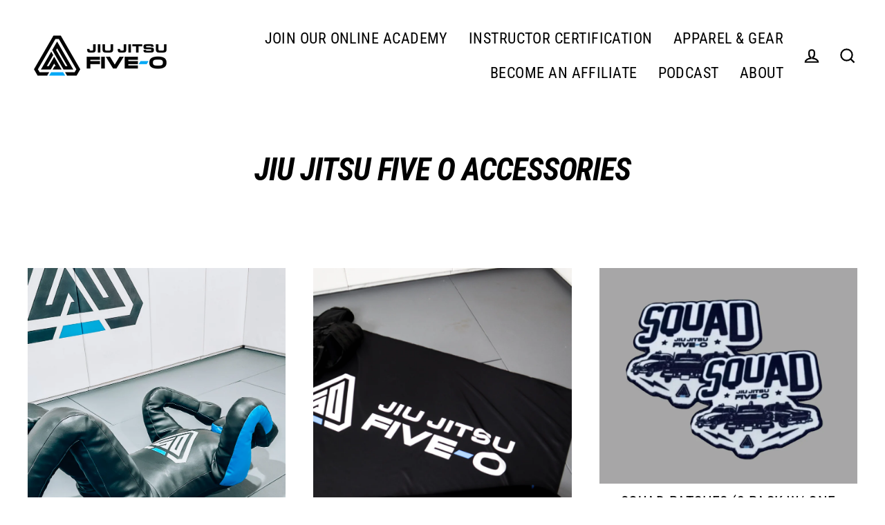

--- FILE ---
content_type: text/html; charset=utf-8
request_url: https://www.jiujitsufiveo.com/collections/accessories
body_size: 29539
content:
<!doctype html>
<html class="no-js" lang="en" dir="ltr">
<head>
<!-- BEAE-GLOBAL-FONT --> 
  <!-- START-BEAE-FONT --> 
<link rel='preconnect' href='https://fonts.googleapis.com'><link rel='preconnect' href='https://fonts.gstatic.com' crossorigin><link rel='preload' href='https://fonts.gstatic.com/s/inter/v19/UcC73FwrK3iLTeHuS_nVMrMxCp50SjIa2JL7W0Q5n-wU.woff2' as='font' type='font/woff2' crossorigin='anonymous'>
<link rel='preload' href='https://fonts.gstatic.com/s/inter/v19/UcC73FwrK3iLTeHuS_nVMrMxCp50SjIa0ZL7W0Q5n-wU.woff2' as='font' type='font/woff2' crossorigin='anonymous'>
<link rel='preload' href='https://fonts.gstatic.com/s/inter/v19/UcC73FwrK3iLTeHuS_nVMrMxCp50SjIa2ZL7W0Q5n-wU.woff2' as='font' type='font/woff2' crossorigin='anonymous'>
<link rel='preload' href='https://fonts.gstatic.com/s/inter/v19/UcC73FwrK3iLTeHuS_nVMrMxCp50SjIa1pL7W0Q5n-wU.woff2' as='font' type='font/woff2' crossorigin='anonymous'>
<link rel='preload' href='https://fonts.gstatic.com/s/inter/v19/UcC73FwrK3iLTeHuS_nVMrMxCp50SjIa2pL7W0Q5n-wU.woff2' as='font' type='font/woff2' crossorigin='anonymous'>
<link rel='preload' href='https://fonts.gstatic.com/s/inter/v19/UcC73FwrK3iLTeHuS_nVMrMxCp50SjIa25L7W0Q5n-wU.woff2' as='font' type='font/woff2' crossorigin='anonymous'>
<link rel='preload' href='https://fonts.gstatic.com/s/inter/v19/UcC73FwrK3iLTeHuS_nVMrMxCp50SjIa1ZL7W0Q5nw.woff2' as='font' type='font/woff2' crossorigin='anonymous'>
<!-- END-BEAE-FONT -->  
 <!-- END BEAE-GLOBAL-FONT -->
<!-- BEAE-HEADER -->


  
  
  
  <link href="//www.jiujitsufiveo.com/cdn/shop/t/10/assets/beae.base.min.css?v=167814568080774979251757179877" rel="stylesheet" type="text/css" media="all" />
  
  
      <style type="text/css" id="beae-global-theme-style">/* cyrillic-ext */
@font-face {
  font-family: 'Inter';
  font-style: normal;
  font-weight: 100;
  font-display: swap;
  src: url(https://fonts.gstatic.com/s/inter/v19/UcC73FwrK3iLTeHuS_nVMrMxCp50SjIa2JL7W0Q5n-wU.woff2) format('woff2');
  unicode-range: U+0460-052F, U+1C80-1C8A, U+20B4, U+2DE0-2DFF, U+A640-A69F, U+FE2E-FE2F;
}
/* cyrillic */
@font-face {
  font-family: 'Inter';
  font-style: normal;
  font-weight: 100;
  font-display: swap;
  src: url(https://fonts.gstatic.com/s/inter/v19/UcC73FwrK3iLTeHuS_nVMrMxCp50SjIa0ZL7W0Q5n-wU.woff2) format('woff2');
  unicode-range: U+0301, U+0400-045F, U+0490-0491, U+04B0-04B1, U+2116;
}
/* greek-ext */
@font-face {
  font-family: 'Inter';
  font-style: normal;
  font-weight: 100;
  font-display: swap;
  src: url(https://fonts.gstatic.com/s/inter/v19/UcC73FwrK3iLTeHuS_nVMrMxCp50SjIa2ZL7W0Q5n-wU.woff2) format('woff2');
  unicode-range: U+1F00-1FFF;
}
/* greek */
@font-face {
  font-family: 'Inter';
  font-style: normal;
  font-weight: 100;
  font-display: swap;
  src: url(https://fonts.gstatic.com/s/inter/v19/UcC73FwrK3iLTeHuS_nVMrMxCp50SjIa1pL7W0Q5n-wU.woff2) format('woff2');
  unicode-range: U+0370-0377, U+037A-037F, U+0384-038A, U+038C, U+038E-03A1, U+03A3-03FF;
}
/* vietnamese */
@font-face {
  font-family: 'Inter';
  font-style: normal;
  font-weight: 100;
  font-display: swap;
  src: url(https://fonts.gstatic.com/s/inter/v19/UcC73FwrK3iLTeHuS_nVMrMxCp50SjIa2pL7W0Q5n-wU.woff2) format('woff2');
  unicode-range: U+0102-0103, U+0110-0111, U+0128-0129, U+0168-0169, U+01A0-01A1, U+01AF-01B0, U+0300-0301, U+0303-0304, U+0308-0309, U+0323, U+0329, U+1EA0-1EF9, U+20AB;
}
/* latin-ext */
@font-face {
  font-family: 'Inter';
  font-style: normal;
  font-weight: 100;
  font-display: swap;
  src: url(https://fonts.gstatic.com/s/inter/v19/UcC73FwrK3iLTeHuS_nVMrMxCp50SjIa25L7W0Q5n-wU.woff2) format('woff2');
  unicode-range: U+0100-02BA, U+02BD-02C5, U+02C7-02CC, U+02CE-02D7, U+02DD-02FF, U+0304, U+0308, U+0329, U+1D00-1DBF, U+1E00-1E9F, U+1EF2-1EFF, U+2020, U+20A0-20AB, U+20AD-20C0, U+2113, U+2C60-2C7F, U+A720-A7FF;
}
/* latin */
@font-face {
  font-family: 'Inter';
  font-style: normal;
  font-weight: 100;
  font-display: swap;
  src: url(https://fonts.gstatic.com/s/inter/v19/UcC73FwrK3iLTeHuS_nVMrMxCp50SjIa1ZL7W0Q5nw.woff2) format('woff2');
  unicode-range: U+0000-00FF, U+0131, U+0152-0153, U+02BB-02BC, U+02C6, U+02DA, U+02DC, U+0304, U+0308, U+0329, U+2000-206F, U+20AC, U+2122, U+2191, U+2193, U+2212, U+2215, U+FEFF, U+FFFD;
}
/* cyrillic-ext */
@font-face {
  font-family: 'Inter';
  font-style: normal;
  font-weight: 200;
  font-display: swap;
  src: url(https://fonts.gstatic.com/s/inter/v19/UcC73FwrK3iLTeHuS_nVMrMxCp50SjIa2JL7W0Q5n-wU.woff2) format('woff2');
  unicode-range: U+0460-052F, U+1C80-1C8A, U+20B4, U+2DE0-2DFF, U+A640-A69F, U+FE2E-FE2F;
}
/* cyrillic */
@font-face {
  font-family: 'Inter';
  font-style: normal;
  font-weight: 200;
  font-display: swap;
  src: url(https://fonts.gstatic.com/s/inter/v19/UcC73FwrK3iLTeHuS_nVMrMxCp50SjIa0ZL7W0Q5n-wU.woff2) format('woff2');
  unicode-range: U+0301, U+0400-045F, U+0490-0491, U+04B0-04B1, U+2116;
}
/* greek-ext */
@font-face {
  font-family: 'Inter';
  font-style: normal;
  font-weight: 200;
  font-display: swap;
  src: url(https://fonts.gstatic.com/s/inter/v19/UcC73FwrK3iLTeHuS_nVMrMxCp50SjIa2ZL7W0Q5n-wU.woff2) format('woff2');
  unicode-range: U+1F00-1FFF;
}
/* greek */
@font-face {
  font-family: 'Inter';
  font-style: normal;
  font-weight: 200;
  font-display: swap;
  src: url(https://fonts.gstatic.com/s/inter/v19/UcC73FwrK3iLTeHuS_nVMrMxCp50SjIa1pL7W0Q5n-wU.woff2) format('woff2');
  unicode-range: U+0370-0377, U+037A-037F, U+0384-038A, U+038C, U+038E-03A1, U+03A3-03FF;
}
/* vietnamese */
@font-face {
  font-family: 'Inter';
  font-style: normal;
  font-weight: 200;
  font-display: swap;
  src: url(https://fonts.gstatic.com/s/inter/v19/UcC73FwrK3iLTeHuS_nVMrMxCp50SjIa2pL7W0Q5n-wU.woff2) format('woff2');
  unicode-range: U+0102-0103, U+0110-0111, U+0128-0129, U+0168-0169, U+01A0-01A1, U+01AF-01B0, U+0300-0301, U+0303-0304, U+0308-0309, U+0323, U+0329, U+1EA0-1EF9, U+20AB;
}
/* latin-ext */
@font-face {
  font-family: 'Inter';
  font-style: normal;
  font-weight: 200;
  font-display: swap;
  src: url(https://fonts.gstatic.com/s/inter/v19/UcC73FwrK3iLTeHuS_nVMrMxCp50SjIa25L7W0Q5n-wU.woff2) format('woff2');
  unicode-range: U+0100-02BA, U+02BD-02C5, U+02C7-02CC, U+02CE-02D7, U+02DD-02FF, U+0304, U+0308, U+0329, U+1D00-1DBF, U+1E00-1E9F, U+1EF2-1EFF, U+2020, U+20A0-20AB, U+20AD-20C0, U+2113, U+2C60-2C7F, U+A720-A7FF;
}
/* latin */
@font-face {
  font-family: 'Inter';
  font-style: normal;
  font-weight: 200;
  font-display: swap;
  src: url(https://fonts.gstatic.com/s/inter/v19/UcC73FwrK3iLTeHuS_nVMrMxCp50SjIa1ZL7W0Q5nw.woff2) format('woff2');
  unicode-range: U+0000-00FF, U+0131, U+0152-0153, U+02BB-02BC, U+02C6, U+02DA, U+02DC, U+0304, U+0308, U+0329, U+2000-206F, U+20AC, U+2122, U+2191, U+2193, U+2212, U+2215, U+FEFF, U+FFFD;
}
/* cyrillic-ext */
@font-face {
  font-family: 'Inter';
  font-style: normal;
  font-weight: 300;
  font-display: swap;
  src: url(https://fonts.gstatic.com/s/inter/v19/UcC73FwrK3iLTeHuS_nVMrMxCp50SjIa2JL7W0Q5n-wU.woff2) format('woff2');
  unicode-range: U+0460-052F, U+1C80-1C8A, U+20B4, U+2DE0-2DFF, U+A640-A69F, U+FE2E-FE2F;
}
/* cyrillic */
@font-face {
  font-family: 'Inter';
  font-style: normal;
  font-weight: 300;
  font-display: swap;
  src: url(https://fonts.gstatic.com/s/inter/v19/UcC73FwrK3iLTeHuS_nVMrMxCp50SjIa0ZL7W0Q5n-wU.woff2) format('woff2');
  unicode-range: U+0301, U+0400-045F, U+0490-0491, U+04B0-04B1, U+2116;
}
/* greek-ext */
@font-face {
  font-family: 'Inter';
  font-style: normal;
  font-weight: 300;
  font-display: swap;
  src: url(https://fonts.gstatic.com/s/inter/v19/UcC73FwrK3iLTeHuS_nVMrMxCp50SjIa2ZL7W0Q5n-wU.woff2) format('woff2');
  unicode-range: U+1F00-1FFF;
}
/* greek */
@font-face {
  font-family: 'Inter';
  font-style: normal;
  font-weight: 300;
  font-display: swap;
  src: url(https://fonts.gstatic.com/s/inter/v19/UcC73FwrK3iLTeHuS_nVMrMxCp50SjIa1pL7W0Q5n-wU.woff2) format('woff2');
  unicode-range: U+0370-0377, U+037A-037F, U+0384-038A, U+038C, U+038E-03A1, U+03A3-03FF;
}
/* vietnamese */
@font-face {
  font-family: 'Inter';
  font-style: normal;
  font-weight: 300;
  font-display: swap;
  src: url(https://fonts.gstatic.com/s/inter/v19/UcC73FwrK3iLTeHuS_nVMrMxCp50SjIa2pL7W0Q5n-wU.woff2) format('woff2');
  unicode-range: U+0102-0103, U+0110-0111, U+0128-0129, U+0168-0169, U+01A0-01A1, U+01AF-01B0, U+0300-0301, U+0303-0304, U+0308-0309, U+0323, U+0329, U+1EA0-1EF9, U+20AB;
}
/* latin-ext */
@font-face {
  font-family: 'Inter';
  font-style: normal;
  font-weight: 300;
  font-display: swap;
  src: url(https://fonts.gstatic.com/s/inter/v19/UcC73FwrK3iLTeHuS_nVMrMxCp50SjIa25L7W0Q5n-wU.woff2) format('woff2');
  unicode-range: U+0100-02BA, U+02BD-02C5, U+02C7-02CC, U+02CE-02D7, U+02DD-02FF, U+0304, U+0308, U+0329, U+1D00-1DBF, U+1E00-1E9F, U+1EF2-1EFF, U+2020, U+20A0-20AB, U+20AD-20C0, U+2113, U+2C60-2C7F, U+A720-A7FF;
}
/* latin */
@font-face {
  font-family: 'Inter';
  font-style: normal;
  font-weight: 300;
  font-display: swap;
  src: url(https://fonts.gstatic.com/s/inter/v19/UcC73FwrK3iLTeHuS_nVMrMxCp50SjIa1ZL7W0Q5nw.woff2) format('woff2');
  unicode-range: U+0000-00FF, U+0131, U+0152-0153, U+02BB-02BC, U+02C6, U+02DA, U+02DC, U+0304, U+0308, U+0329, U+2000-206F, U+20AC, U+2122, U+2191, U+2193, U+2212, U+2215, U+FEFF, U+FFFD;
}
/* cyrillic-ext */
@font-face {
  font-family: 'Inter';
  font-style: normal;
  font-weight: 400;
  font-display: swap;
  src: url(https://fonts.gstatic.com/s/inter/v19/UcC73FwrK3iLTeHuS_nVMrMxCp50SjIa2JL7W0Q5n-wU.woff2) format('woff2');
  unicode-range: U+0460-052F, U+1C80-1C8A, U+20B4, U+2DE0-2DFF, U+A640-A69F, U+FE2E-FE2F;
}
/* cyrillic */
@font-face {
  font-family: 'Inter';
  font-style: normal;
  font-weight: 400;
  font-display: swap;
  src: url(https://fonts.gstatic.com/s/inter/v19/UcC73FwrK3iLTeHuS_nVMrMxCp50SjIa0ZL7W0Q5n-wU.woff2) format('woff2');
  unicode-range: U+0301, U+0400-045F, U+0490-0491, U+04B0-04B1, U+2116;
}
/* greek-ext */
@font-face {
  font-family: 'Inter';
  font-style: normal;
  font-weight: 400;
  font-display: swap;
  src: url(https://fonts.gstatic.com/s/inter/v19/UcC73FwrK3iLTeHuS_nVMrMxCp50SjIa2ZL7W0Q5n-wU.woff2) format('woff2');
  unicode-range: U+1F00-1FFF;
}
/* greek */
@font-face {
  font-family: 'Inter';
  font-style: normal;
  font-weight: 400;
  font-display: swap;
  src: url(https://fonts.gstatic.com/s/inter/v19/UcC73FwrK3iLTeHuS_nVMrMxCp50SjIa1pL7W0Q5n-wU.woff2) format('woff2');
  unicode-range: U+0370-0377, U+037A-037F, U+0384-038A, U+038C, U+038E-03A1, U+03A3-03FF;
}
/* vietnamese */
@font-face {
  font-family: 'Inter';
  font-style: normal;
  font-weight: 400;
  font-display: swap;
  src: url(https://fonts.gstatic.com/s/inter/v19/UcC73FwrK3iLTeHuS_nVMrMxCp50SjIa2pL7W0Q5n-wU.woff2) format('woff2');
  unicode-range: U+0102-0103, U+0110-0111, U+0128-0129, U+0168-0169, U+01A0-01A1, U+01AF-01B0, U+0300-0301, U+0303-0304, U+0308-0309, U+0323, U+0329, U+1EA0-1EF9, U+20AB;
}
/* latin-ext */
@font-face {
  font-family: 'Inter';
  font-style: normal;
  font-weight: 400;
  font-display: swap;
  src: url(https://fonts.gstatic.com/s/inter/v19/UcC73FwrK3iLTeHuS_nVMrMxCp50SjIa25L7W0Q5n-wU.woff2) format('woff2');
  unicode-range: U+0100-02BA, U+02BD-02C5, U+02C7-02CC, U+02CE-02D7, U+02DD-02FF, U+0304, U+0308, U+0329, U+1D00-1DBF, U+1E00-1E9F, U+1EF2-1EFF, U+2020, U+20A0-20AB, U+20AD-20C0, U+2113, U+2C60-2C7F, U+A720-A7FF;
}
/* latin */
@font-face {
  font-family: 'Inter';
  font-style: normal;
  font-weight: 400;
  font-display: swap;
  src: url(https://fonts.gstatic.com/s/inter/v19/UcC73FwrK3iLTeHuS_nVMrMxCp50SjIa1ZL7W0Q5nw.woff2) format('woff2');
  unicode-range: U+0000-00FF, U+0131, U+0152-0153, U+02BB-02BC, U+02C6, U+02DA, U+02DC, U+0304, U+0308, U+0329, U+2000-206F, U+20AC, U+2122, U+2191, U+2193, U+2212, U+2215, U+FEFF, U+FFFD;
}
/* cyrillic-ext */
@font-face {
  font-family: 'Inter';
  font-style: normal;
  font-weight: 500;
  font-display: swap;
  src: url(https://fonts.gstatic.com/s/inter/v19/UcC73FwrK3iLTeHuS_nVMrMxCp50SjIa2JL7W0Q5n-wU.woff2) format('woff2');
  unicode-range: U+0460-052F, U+1C80-1C8A, U+20B4, U+2DE0-2DFF, U+A640-A69F, U+FE2E-FE2F;
}
/* cyrillic */
@font-face {
  font-family: 'Inter';
  font-style: normal;
  font-weight: 500;
  font-display: swap;
  src: url(https://fonts.gstatic.com/s/inter/v19/UcC73FwrK3iLTeHuS_nVMrMxCp50SjIa0ZL7W0Q5n-wU.woff2) format('woff2');
  unicode-range: U+0301, U+0400-045F, U+0490-0491, U+04B0-04B1, U+2116;
}
/* greek-ext */
@font-face {
  font-family: 'Inter';
  font-style: normal;
  font-weight: 500;
  font-display: swap;
  src: url(https://fonts.gstatic.com/s/inter/v19/UcC73FwrK3iLTeHuS_nVMrMxCp50SjIa2ZL7W0Q5n-wU.woff2) format('woff2');
  unicode-range: U+1F00-1FFF;
}
/* greek */
@font-face {
  font-family: 'Inter';
  font-style: normal;
  font-weight: 500;
  font-display: swap;
  src: url(https://fonts.gstatic.com/s/inter/v19/UcC73FwrK3iLTeHuS_nVMrMxCp50SjIa1pL7W0Q5n-wU.woff2) format('woff2');
  unicode-range: U+0370-0377, U+037A-037F, U+0384-038A, U+038C, U+038E-03A1, U+03A3-03FF;
}
/* vietnamese */
@font-face {
  font-family: 'Inter';
  font-style: normal;
  font-weight: 500;
  font-display: swap;
  src: url(https://fonts.gstatic.com/s/inter/v19/UcC73FwrK3iLTeHuS_nVMrMxCp50SjIa2pL7W0Q5n-wU.woff2) format('woff2');
  unicode-range: U+0102-0103, U+0110-0111, U+0128-0129, U+0168-0169, U+01A0-01A1, U+01AF-01B0, U+0300-0301, U+0303-0304, U+0308-0309, U+0323, U+0329, U+1EA0-1EF9, U+20AB;
}
/* latin-ext */
@font-face {
  font-family: 'Inter';
  font-style: normal;
  font-weight: 500;
  font-display: swap;
  src: url(https://fonts.gstatic.com/s/inter/v19/UcC73FwrK3iLTeHuS_nVMrMxCp50SjIa25L7W0Q5n-wU.woff2) format('woff2');
  unicode-range: U+0100-02BA, U+02BD-02C5, U+02C7-02CC, U+02CE-02D7, U+02DD-02FF, U+0304, U+0308, U+0329, U+1D00-1DBF, U+1E00-1E9F, U+1EF2-1EFF, U+2020, U+20A0-20AB, U+20AD-20C0, U+2113, U+2C60-2C7F, U+A720-A7FF;
}
/* latin */
@font-face {
  font-family: 'Inter';
  font-style: normal;
  font-weight: 500;
  font-display: swap;
  src: url(https://fonts.gstatic.com/s/inter/v19/UcC73FwrK3iLTeHuS_nVMrMxCp50SjIa1ZL7W0Q5nw.woff2) format('woff2');
  unicode-range: U+0000-00FF, U+0131, U+0152-0153, U+02BB-02BC, U+02C6, U+02DA, U+02DC, U+0304, U+0308, U+0329, U+2000-206F, U+20AC, U+2122, U+2191, U+2193, U+2212, U+2215, U+FEFF, U+FFFD;
}
/* cyrillic-ext */
@font-face {
  font-family: 'Inter';
  font-style: normal;
  font-weight: 600;
  font-display: swap;
  src: url(https://fonts.gstatic.com/s/inter/v19/UcC73FwrK3iLTeHuS_nVMrMxCp50SjIa2JL7W0Q5n-wU.woff2) format('woff2');
  unicode-range: U+0460-052F, U+1C80-1C8A, U+20B4, U+2DE0-2DFF, U+A640-A69F, U+FE2E-FE2F;
}
/* cyrillic */
@font-face {
  font-family: 'Inter';
  font-style: normal;
  font-weight: 600;
  font-display: swap;
  src: url(https://fonts.gstatic.com/s/inter/v19/UcC73FwrK3iLTeHuS_nVMrMxCp50SjIa0ZL7W0Q5n-wU.woff2) format('woff2');
  unicode-range: U+0301, U+0400-045F, U+0490-0491, U+04B0-04B1, U+2116;
}
/* greek-ext */
@font-face {
  font-family: 'Inter';
  font-style: normal;
  font-weight: 600;
  font-display: swap;
  src: url(https://fonts.gstatic.com/s/inter/v19/UcC73FwrK3iLTeHuS_nVMrMxCp50SjIa2ZL7W0Q5n-wU.woff2) format('woff2');
  unicode-range: U+1F00-1FFF;
}
/* greek */
@font-face {
  font-family: 'Inter';
  font-style: normal;
  font-weight: 600;
  font-display: swap;
  src: url(https://fonts.gstatic.com/s/inter/v19/UcC73FwrK3iLTeHuS_nVMrMxCp50SjIa1pL7W0Q5n-wU.woff2) format('woff2');
  unicode-range: U+0370-0377, U+037A-037F, U+0384-038A, U+038C, U+038E-03A1, U+03A3-03FF;
}
/* vietnamese */
@font-face {
  font-family: 'Inter';
  font-style: normal;
  font-weight: 600;
  font-display: swap;
  src: url(https://fonts.gstatic.com/s/inter/v19/UcC73FwrK3iLTeHuS_nVMrMxCp50SjIa2pL7W0Q5n-wU.woff2) format('woff2');
  unicode-range: U+0102-0103, U+0110-0111, U+0128-0129, U+0168-0169, U+01A0-01A1, U+01AF-01B0, U+0300-0301, U+0303-0304, U+0308-0309, U+0323, U+0329, U+1EA0-1EF9, U+20AB;
}
/* latin-ext */
@font-face {
  font-family: 'Inter';
  font-style: normal;
  font-weight: 600;
  font-display: swap;
  src: url(https://fonts.gstatic.com/s/inter/v19/UcC73FwrK3iLTeHuS_nVMrMxCp50SjIa25L7W0Q5n-wU.woff2) format('woff2');
  unicode-range: U+0100-02BA, U+02BD-02C5, U+02C7-02CC, U+02CE-02D7, U+02DD-02FF, U+0304, U+0308, U+0329, U+1D00-1DBF, U+1E00-1E9F, U+1EF2-1EFF, U+2020, U+20A0-20AB, U+20AD-20C0, U+2113, U+2C60-2C7F, U+A720-A7FF;
}
/* latin */
@font-face {
  font-family: 'Inter';
  font-style: normal;
  font-weight: 600;
  font-display: swap;
  src: url(https://fonts.gstatic.com/s/inter/v19/UcC73FwrK3iLTeHuS_nVMrMxCp50SjIa1ZL7W0Q5nw.woff2) format('woff2');
  unicode-range: U+0000-00FF, U+0131, U+0152-0153, U+02BB-02BC, U+02C6, U+02DA, U+02DC, U+0304, U+0308, U+0329, U+2000-206F, U+20AC, U+2122, U+2191, U+2193, U+2212, U+2215, U+FEFF, U+FFFD;
}
/* cyrillic-ext */
@font-face {
  font-family: 'Inter';
  font-style: normal;
  font-weight: 700;
  font-display: swap;
  src: url(https://fonts.gstatic.com/s/inter/v19/UcC73FwrK3iLTeHuS_nVMrMxCp50SjIa2JL7W0Q5n-wU.woff2) format('woff2');
  unicode-range: U+0460-052F, U+1C80-1C8A, U+20B4, U+2DE0-2DFF, U+A640-A69F, U+FE2E-FE2F;
}
/* cyrillic */
@font-face {
  font-family: 'Inter';
  font-style: normal;
  font-weight: 700;
  font-display: swap;
  src: url(https://fonts.gstatic.com/s/inter/v19/UcC73FwrK3iLTeHuS_nVMrMxCp50SjIa0ZL7W0Q5n-wU.woff2) format('woff2');
  unicode-range: U+0301, U+0400-045F, U+0490-0491, U+04B0-04B1, U+2116;
}
/* greek-ext */
@font-face {
  font-family: 'Inter';
  font-style: normal;
  font-weight: 700;
  font-display: swap;
  src: url(https://fonts.gstatic.com/s/inter/v19/UcC73FwrK3iLTeHuS_nVMrMxCp50SjIa2ZL7W0Q5n-wU.woff2) format('woff2');
  unicode-range: U+1F00-1FFF;
}
/* greek */
@font-face {
  font-family: 'Inter';
  font-style: normal;
  font-weight: 700;
  font-display: swap;
  src: url(https://fonts.gstatic.com/s/inter/v19/UcC73FwrK3iLTeHuS_nVMrMxCp50SjIa1pL7W0Q5n-wU.woff2) format('woff2');
  unicode-range: U+0370-0377, U+037A-037F, U+0384-038A, U+038C, U+038E-03A1, U+03A3-03FF;
}
/* vietnamese */
@font-face {
  font-family: 'Inter';
  font-style: normal;
  font-weight: 700;
  font-display: swap;
  src: url(https://fonts.gstatic.com/s/inter/v19/UcC73FwrK3iLTeHuS_nVMrMxCp50SjIa2pL7W0Q5n-wU.woff2) format('woff2');
  unicode-range: U+0102-0103, U+0110-0111, U+0128-0129, U+0168-0169, U+01A0-01A1, U+01AF-01B0, U+0300-0301, U+0303-0304, U+0308-0309, U+0323, U+0329, U+1EA0-1EF9, U+20AB;
}
/* latin-ext */
@font-face {
  font-family: 'Inter';
  font-style: normal;
  font-weight: 700;
  font-display: swap;
  src: url(https://fonts.gstatic.com/s/inter/v19/UcC73FwrK3iLTeHuS_nVMrMxCp50SjIa25L7W0Q5n-wU.woff2) format('woff2');
  unicode-range: U+0100-02BA, U+02BD-02C5, U+02C7-02CC, U+02CE-02D7, U+02DD-02FF, U+0304, U+0308, U+0329, U+1D00-1DBF, U+1E00-1E9F, U+1EF2-1EFF, U+2020, U+20A0-20AB, U+20AD-20C0, U+2113, U+2C60-2C7F, U+A720-A7FF;
}
/* latin */
@font-face {
  font-family: 'Inter';
  font-style: normal;
  font-weight: 700;
  font-display: swap;
  src: url(https://fonts.gstatic.com/s/inter/v19/UcC73FwrK3iLTeHuS_nVMrMxCp50SjIa1ZL7W0Q5nw.woff2) format('woff2');
  unicode-range: U+0000-00FF, U+0131, U+0152-0153, U+02BB-02BC, U+02C6, U+02DA, U+02DC, U+0304, U+0308, U+0329, U+2000-206F, U+20AC, U+2122, U+2191, U+2193, U+2212, U+2215, U+FEFF, U+FFFD;
}
/* cyrillic-ext */
@font-face {
  font-family: 'Inter';
  font-style: normal;
  font-weight: 800;
  font-display: swap;
  src: url(https://fonts.gstatic.com/s/inter/v19/UcC73FwrK3iLTeHuS_nVMrMxCp50SjIa2JL7W0Q5n-wU.woff2) format('woff2');
  unicode-range: U+0460-052F, U+1C80-1C8A, U+20B4, U+2DE0-2DFF, U+A640-A69F, U+FE2E-FE2F;
}
/* cyrillic */
@font-face {
  font-family: 'Inter';
  font-style: normal;
  font-weight: 800;
  font-display: swap;
  src: url(https://fonts.gstatic.com/s/inter/v19/UcC73FwrK3iLTeHuS_nVMrMxCp50SjIa0ZL7W0Q5n-wU.woff2) format('woff2');
  unicode-range: U+0301, U+0400-045F, U+0490-0491, U+04B0-04B1, U+2116;
}
/* greek-ext */
@font-face {
  font-family: 'Inter';
  font-style: normal;
  font-weight: 800;
  font-display: swap;
  src: url(https://fonts.gstatic.com/s/inter/v19/UcC73FwrK3iLTeHuS_nVMrMxCp50SjIa2ZL7W0Q5n-wU.woff2) format('woff2');
  unicode-range: U+1F00-1FFF;
}
/* greek */
@font-face {
  font-family: 'Inter';
  font-style: normal;
  font-weight: 800;
  font-display: swap;
  src: url(https://fonts.gstatic.com/s/inter/v19/UcC73FwrK3iLTeHuS_nVMrMxCp50SjIa1pL7W0Q5n-wU.woff2) format('woff2');
  unicode-range: U+0370-0377, U+037A-037F, U+0384-038A, U+038C, U+038E-03A1, U+03A3-03FF;
}
/* vietnamese */
@font-face {
  font-family: 'Inter';
  font-style: normal;
  font-weight: 800;
  font-display: swap;
  src: url(https://fonts.gstatic.com/s/inter/v19/UcC73FwrK3iLTeHuS_nVMrMxCp50SjIa2pL7W0Q5n-wU.woff2) format('woff2');
  unicode-range: U+0102-0103, U+0110-0111, U+0128-0129, U+0168-0169, U+01A0-01A1, U+01AF-01B0, U+0300-0301, U+0303-0304, U+0308-0309, U+0323, U+0329, U+1EA0-1EF9, U+20AB;
}
/* latin-ext */
@font-face {
  font-family: 'Inter';
  font-style: normal;
  font-weight: 800;
  font-display: swap;
  src: url(https://fonts.gstatic.com/s/inter/v19/UcC73FwrK3iLTeHuS_nVMrMxCp50SjIa25L7W0Q5n-wU.woff2) format('woff2');
  unicode-range: U+0100-02BA, U+02BD-02C5, U+02C7-02CC, U+02CE-02D7, U+02DD-02FF, U+0304, U+0308, U+0329, U+1D00-1DBF, U+1E00-1E9F, U+1EF2-1EFF, U+2020, U+20A0-20AB, U+20AD-20C0, U+2113, U+2C60-2C7F, U+A720-A7FF;
}
/* latin */
@font-face {
  font-family: 'Inter';
  font-style: normal;
  font-weight: 800;
  font-display: swap;
  src: url(https://fonts.gstatic.com/s/inter/v19/UcC73FwrK3iLTeHuS_nVMrMxCp50SjIa1ZL7W0Q5nw.woff2) format('woff2');
  unicode-range: U+0000-00FF, U+0131, U+0152-0153, U+02BB-02BC, U+02C6, U+02DA, U+02DC, U+0304, U+0308, U+0329, U+2000-206F, U+20AC, U+2122, U+2191, U+2193, U+2212, U+2215, U+FEFF, U+FFFD;
}
/* cyrillic-ext */
@font-face {
  font-family: 'Inter';
  font-style: normal;
  font-weight: 900;
  font-display: swap;
  src: url(https://fonts.gstatic.com/s/inter/v19/UcC73FwrK3iLTeHuS_nVMrMxCp50SjIa2JL7W0Q5n-wU.woff2) format('woff2');
  unicode-range: U+0460-052F, U+1C80-1C8A, U+20B4, U+2DE0-2DFF, U+A640-A69F, U+FE2E-FE2F;
}
/* cyrillic */
@font-face {
  font-family: 'Inter';
  font-style: normal;
  font-weight: 900;
  font-display: swap;
  src: url(https://fonts.gstatic.com/s/inter/v19/UcC73FwrK3iLTeHuS_nVMrMxCp50SjIa0ZL7W0Q5n-wU.woff2) format('woff2');
  unicode-range: U+0301, U+0400-045F, U+0490-0491, U+04B0-04B1, U+2116;
}
/* greek-ext */
@font-face {
  font-family: 'Inter';
  font-style: normal;
  font-weight: 900;
  font-display: swap;
  src: url(https://fonts.gstatic.com/s/inter/v19/UcC73FwrK3iLTeHuS_nVMrMxCp50SjIa2ZL7W0Q5n-wU.woff2) format('woff2');
  unicode-range: U+1F00-1FFF;
}
/* greek */
@font-face {
  font-family: 'Inter';
  font-style: normal;
  font-weight: 900;
  font-display: swap;
  src: url(https://fonts.gstatic.com/s/inter/v19/UcC73FwrK3iLTeHuS_nVMrMxCp50SjIa1pL7W0Q5n-wU.woff2) format('woff2');
  unicode-range: U+0370-0377, U+037A-037F, U+0384-038A, U+038C, U+038E-03A1, U+03A3-03FF;
}
/* vietnamese */
@font-face {
  font-family: 'Inter';
  font-style: normal;
  font-weight: 900;
  font-display: swap;
  src: url(https://fonts.gstatic.com/s/inter/v19/UcC73FwrK3iLTeHuS_nVMrMxCp50SjIa2pL7W0Q5n-wU.woff2) format('woff2');
  unicode-range: U+0102-0103, U+0110-0111, U+0128-0129, U+0168-0169, U+01A0-01A1, U+01AF-01B0, U+0300-0301, U+0303-0304, U+0308-0309, U+0323, U+0329, U+1EA0-1EF9, U+20AB;
}
/* latin-ext */
@font-face {
  font-family: 'Inter';
  font-style: normal;
  font-weight: 900;
  font-display: swap;
  src: url(https://fonts.gstatic.com/s/inter/v19/UcC73FwrK3iLTeHuS_nVMrMxCp50SjIa25L7W0Q5n-wU.woff2) format('woff2');
  unicode-range: U+0100-02BA, U+02BD-02C5, U+02C7-02CC, U+02CE-02D7, U+02DD-02FF, U+0304, U+0308, U+0329, U+1D00-1DBF, U+1E00-1E9F, U+1EF2-1EFF, U+2020, U+20A0-20AB, U+20AD-20C0, U+2113, U+2C60-2C7F, U+A720-A7FF;
}
/* latin */
@font-face {
  font-family: 'Inter';
  font-style: normal;
  font-weight: 900;
  font-display: swap;
  src: url(https://fonts.gstatic.com/s/inter/v19/UcC73FwrK3iLTeHuS_nVMrMxCp50SjIa1ZL7W0Q5nw.woff2) format('woff2');
  unicode-range: U+0000-00FF, U+0131, U+0152-0153, U+02BB-02BC, U+02C6, U+02DA, U+02DC, U+0304, U+0308, U+0329, U+2000-206F, U+20AC, U+2122, U+2191, U+2193, U+2212, U+2215, U+FEFF, U+FFFD;
}


            :root {
                --rows: 10;
                --beae-site-max-width: 1920px;
            }
            
        :root{--beae-global-colors-accent: #dc2626;--beae-global-colors-background: #e7e7e7;--beae-global-colors-primary: #171717;--beae-global-colors-secondary: #171717;--beae-global-colors-text: #171717;--beae-global-colors-primary_50: #e6e6e6;--beae-global-colors-primary_100: #dadada;--beae-global-colors-primary_200: #cfcfcf;--beae-global-colors-primary_300: #b8b8b8;--beae-global-colors-primary_400: #8a8a8a;--beae-global-colors-primary_500: #5c5c5c;--beae-global-colors-primary_600: #171717;--beae-global-colors-primary_700: #141414;--beae-global-colors-primary_800: #121212;--beae-global-colors-primary_900: #0c0c0c;--beae-global-colors-primary_950: #070707;--beae-global-colors-secondary_50: #e6e6e6;--beae-global-colors-secondary_100: #dadada;--beae-global-colors-secondary_200: #cfcfcf;--beae-global-colors-secondary_300: #b8b8b8;--beae-global-colors-secondary_400: #8a8a8a;--beae-global-colors-secondary_500: #5c5c5c;--beae-global-colors-secondary_600: #171717;--beae-global-colors-secondary_700: #141414;--beae-global-colors-secondary_800: #121212;--beae-global-colors-secondary_900: #0c0c0c;--beae-global-colors-secondary_950: #070707;--beae-global-colors-text_50: #e6e6e6;--beae-global-colors-text_100: #dadada;--beae-global-colors-text_200: #cfcfcf;--beae-global-colors-text_300: #b8b8b8;--beae-global-colors-text_400: #8a8a8a;--beae-global-colors-text_500: #5c5c5c;--beae-global-colors-text_600: #171717;--beae-global-colors-text_700: #141414;--beae-global-colors-text_800: #121212;--beae-global-colors-text_900: #0c0c0c;--beae-global-colors-text_950: #070707;--beae-global-colors-accent_50: #fef2f2;--beae-global-colors-accent_100: #fee2e2;--beae-global-colors-accent_200: #fecaca;--beae-global-colors-accent_300: #fca5a5;--beae-global-colors-accent_400: #f87171;--beae-global-colors-accent_500: #ef4444;--beae-global-colors-accent_600: #dc2626;--beae-global-colors-accent_700: #b91c1c;--beae-global-colors-accent_800: #991b1b;--beae-global-colors-accent_900: #7f1d1d;--beae-global-colors-accent_950: #450a0a;--beae-global-colors-background_50: #fbfbfb;--beae-global-colors-background_100: #fafafa;--beae-global-colors-background_200: #f9f9f9;--beae-global-colors-background_300: #f7f7f7;--beae-global-colors-background_400: #f2f2f2;--beae-global-colors-background_500: #eeeeee;--beae-global-colors-background_600: #e7e7e7;--beae-global-colors-background_700: #dfdfdf;--beae-global-colors-background_800: #d8d8d8;--beae-global-colors-background_900: #c8c8c8;--beae-global-colors-background_950: #b9b9b9;--beae-global-colors-white: white;--beae-global-colors-black: black;--beae-global-colors-transparent: transparent;--beae-page-width: 1470px;--beae-site-margin: 30px;--beae-site-margin-mobile: 15px;--beae-pageWidth: 1200px;} .beae-btn-pr{font-size: calc(16px * var(--text-ratio, 1))  ;line-height: calc(24px * var(--text-ratio, 1))  ;letter-spacing: -0.48px;text-transform: capitalize;font-weight: 600;font-style: normal;text-decoration: none;font-family: 'Inter', sans-serif;color: var(--beae-global-colors-white);background: var(--beae-global-colors-primary_600);border-style: solid;border-color: #000000;border-width: 0px;border-radius: 6px;box-shadow: 0px 0px 0px 0px black;padding-left: 38px;padding-right: 38px;padding-top: 16px;padding-bottom: 16px;}  .beae-btn-pr:hover{color: var(--beae-global-colors-white);background: var(--beae-global-colors-primary_500);box-shadow: none;border-style: solid;border-color: #000000;border-width: 0px;border-radius: 6px;}  .beae-btn-se{color: var(--beae-global-colors-black);font-size: calc(16px * var(--text-ratio, 1))  ;line-height: calc(24px * var(--text-ratio, 1))  ;text-transform: capitalize;font-weight: 600;letter-spacing: -0.48px;font-style: normal;text-decoration: none;font-family: 'Inter', sans-serif;background: var(--beae-global-colors-background_600);border-style: solid;border-color: #000000;border-width: 0px;border-radius: 6px;box-shadow: 0px 0px 0px 0px black;padding-right: 38px;padding-left: 38px;padding-top: 16px;padding-bottom: 16px;}  .beae-btn-se:hover{color: var(--beae-global-colors-white);background: var(--beae-global-colors-black);border-style: solid;border-color: #000000;border-width: 0px;border-radius: 6px;}  .beae-btn-te{font-size: calc(16px * var(--text-ratio, 1))  ;line-height: calc(24px * var(--text-ratio, 1))  ;text-transform: capitalize;font-weight: 600;letter-spacing: -0.48px;font-style: normal;text-decoration: underline;font-family: 'Inter', sans-serif;color: var(--beae-global-colors-text_600);border-style: solid;border-width: 0px;background: var(--beae-global-colors-transparent);border-radius: 0px;box-shadow: 0px 0px 0px 0px black;}  .beae-btn-te:hover{color: var(--beae-global-colors-text_500);border-style: solid;border-color: #000000;border-width: 0px;background: var(--beae-global-colors-transparent);border-radius: 0px;}  .beae-typo-h1{font-size: calc(68px * var(--text-ratio, 1))  ;line-height: calc(80px * var(--text-ratio, 1))  ;color:var(--beae-global-colors-text_600);letter-spacing:-3.36px;text-transform:none;font-weight:700;font-style:normal;text-decoration:none;font-family: 'Inter', sans-serif;} .beae-typo-h2{font-size: calc(58px * var(--text-ratio, 1))  ;line-height: calc(69px * var(--text-ratio, 1))  ;color:var(--beae-global-colors-text_600);text-transform:none;font-weight:700;letter-spacing:-2.88px;font-style:normal;text-decoration:none;font-family: 'Inter', sans-serif;} .beae-typo-h3{font-size: calc(45px * var(--text-ratio, 1))  ;line-height: calc(54px * var(--text-ratio, 1))  ;color:var(--beae-global-colors-text_600);text-transform:none;font-weight:700;letter-spacing:-2.24px;font-style:normal;text-decoration:none;font-family: 'Inter', sans-serif;} .beae-typo-h4{font-size: calc(38px * var(--text-ratio, 1))  ;line-height: calc(46px * var(--text-ratio, 1))  ;color:var(--beae-global-colors-text_600);text-transform:none;letter-spacing:-1.92px;font-weight:700;font-style:normal;text-decoration:none;font-family: 'Inter', sans-serif;} .beae-typo-h5{line-height: calc(38px * var(--text-ratio, 1))  ;color:var(--beae-global-colors-text_600);text-transform:none;font-weight:700;letter-spacing:-1.6px;font-style:normal;text-decoration:none;font-family: 'Inter', sans-serif;font-size: calc(32px * var(--text-ratio, 1))  ;} .beae-typo-h6{font-size: calc(29px * var(--text-ratio, 1))  ;line-height: calc(34px * var(--text-ratio, 1))  ;color:var(--beae-global-colors-text_900);font-weight:700;text-transform:none;letter-spacing:-1.44px;font-style:normal;text-decoration:none;font-family: 'Inter', sans-serif;} .beae-typo-p1{font-size: calc(22px * var(--text-ratio, 1))  ;line-height: calc(31px * var(--text-ratio, 1))  ;color:var(--beae-global-colors-text_500);text-transform:none;font-weight:400;letter-spacing:-0.672px;font-style:normal;text-decoration:none;font-family: 'Inter', sans-serif;} .beae-typo-p2{line-height: calc(27px * var(--text-ratio, 1))  ;font-size: calc(19px * var(--text-ratio, 1))  ;color:var(--beae-global-colors-text_500);font-weight:400;letter-spacing:-0.576px;text-transform:none;font-style:normal;text-decoration:none;font-family: 'Inter', sans-serif;} .beae-typo-p3{font-size: calc(16px * var(--text-ratio, 1))  ;line-height: calc(22px * var(--text-ratio, 1))  ;color:var(--beae-global-colors-text_500);font-weight:400;letter-spacing:-0.48px;text-transform:none;font-style:normal;text-decoration:none;font-family: 'Inter', sans-serif;} @media screen and (max-width: 768px) {
       .beae-btn-pr{font-size: calc(14px  * var(--text-ratio, 1)) !important ;line-height: calc(20px  * var(--text-ratio, 1)) !important ;letter-spacing: -0.42px !important;font-weight: 600 !important;padding: 13px 30px 13px 30px;}  .beae-btn-se{font-size: calc(14px  * var(--text-ratio, 1)) !important ;line-height: calc(20px  * var(--text-ratio, 1)) !important ;font-weight: 600 !important;letter-spacing: -0.42px !important;padding: 13px 30px 13px 30px;}  .beae-btn-te{font-size: calc(14px  * var(--text-ratio, 1)) !important ;line-height: calc(20px  * var(--text-ratio, 1)) !important ;font-weight: 600 !important;letter-spacing: -0.42px !important;}  .beae-typo-h1{font-size: calc(51px * var(--text-ratio, 1))  ;line-height: calc(61px * var(--text-ratio, 1))  ;letter-spacing: -2.56px;font-weight: 700;color: var(--beae-global-colors-text_600);} .beae-typo-h2{font-size: calc(42px * var(--text-ratio, 1))  ;line-height: calc(50px * var(--text-ratio, 1))  ;letter-spacing: -2.08px;font-weight: 700;color: var(--beae-global-colors-text_600);} .beae-typo-h3{font-size: calc(37px * var(--text-ratio, 1))  ;line-height: calc(44px * var(--text-ratio, 1))  ;letter-spacing: -1.84px;font-weight: 700;color: var(--beae-global-colors-text_600);} .beae-typo-h4{font-size: calc(34px * var(--text-ratio, 1))  ;line-height: calc(40px * var(--text-ratio, 1))  ;letter-spacing: -1.68px;font-weight: 700;color: var(--beae-global-colors-text_600);} .beae-typo-h5{font-size: calc(29px * var(--text-ratio, 1))  ;line-height: calc(35px * var(--text-ratio, 1))  ;letter-spacing: -1.44px;font-weight: 700;color: var(--beae-global-colors-text_600);} .beae-typo-h6{font-size: calc(19px * var(--text-ratio, 1))  ;line-height: calc(26px * var(--text-ratio, 1))  ;letter-spacing: -0.576px;font-weight: 700;color: var(--beae-global-colors-text_600);} .beae-typo-p1{font-size: calc(19px * var(--text-ratio, 1))  ;line-height: calc(26px * var(--text-ratio, 1))  ;letter-spacing: -0.576px;font-weight: 400;color: var(--beae-global-colors-text_500);} .beae-typo-p2{line-height: calc(22px * var(--text-ratio, 1))  ;font-size: calc(16px * var(--text-ratio, 1))  ;letter-spacing: -0.48px;font-weight: 400;color: var(--beae-global-colors-text_500);} .beae-typo-p3{font-size: calc(13px * var(--text-ratio, 1))  ;line-height: calc(18px * var(--text-ratio, 1))  ;letter-spacing: -0.384px;font-weight: 400;color: var(--beae-global-colors-text_500);}
  }:root {
    --beae-global-colors-white: white;
    --beae-global-colors-black: black;
    --beae-global-colors-transparent: transparent;
  --beae-global-colors-white: white;--beae-global-colors-black: black;--beae-global-colors-transparent: transparent;--beae-global-colors-beae-2055: #07a7f7;--beae-global-colors-beae-jfir: #07a7f7;--be-h1-fs: 68px;--be-h1-lh: 80px;--be-h1-c: var(--beae-global-colors-text_600);--be-h1-fs-M: 51px;--be-h1-lh-M: 61px;--be-h1-ls: -3.36px;--be-h1-tt: none;--be-h1-fw: 700;--be-h1-ls-M: -2.56px;--be-h1-fst: normal;--be-h1-td: none;--be-h1-ff: 'Inter', sans-serif;--be-h1-fw-M: 700;--be-h1-c-M: var(--beae-global-colors-text_600);--be-h2-fs: 58px;--be-h2-lh: 69px;--be-h2-c: var(--beae-global-colors-text_600);--be-h2-fs-M: 42px;--be-h2-lh-M: 50px;--be-h2-tt: none;--be-h2-fw: 700;--be-h2-ls: -2.88px;--be-h2-ls-M: -2.08px;--be-h2-fst: normal;--be-h2-td: none;--be-h2-ff: 'Inter', sans-serif;--be-h2-fw-M: 700;--be-h2-c-M: var(--beae-global-colors-text_600);--be-h3-fs: 45px;--be-h3-lh: 54px;--be-h3-fs-M: 37px;--be-h3-lh-M: 44px;--be-h3-c: var(--beae-global-colors-text_600);--be-h3-tt: none;--be-h3-fw: 700;--be-h3-ls: -2.24px;--be-h3-ls-M: -1.84px;--be-h3-fst: normal;--be-h3-td: none;--be-h3-ff: 'Inter', sans-serif;--be-h3-fw-M: 700;--be-h3-c-M: var(--beae-global-colors-text_600);--be-h4-fs: 38px;--be-h4-lh: 46px;--be-h4-fs-M: 34px;--be-h4-lh-M: 40px;--be-h4-c: var(--beae-global-colors-text_600);--be-h4-tt: none;--be-h4-ls: -1.92px;--be-h4-fw: 700;--be-h4-ls-M: -1.68px;--be-h4-fst: normal;--be-h4-td: none;--be-h4-ff: 'Inter', sans-serif;--be-h4-fw-M: 700;--be-h4-c-M: var(--beae-global-colors-text_600);--be-h5-lh: 38px;--be-h5-fs-M: 29px;--be-h5-lh-M: 35px;--be-h5-c: var(--beae-global-colors-text_600);--be-h5-tt: none;--be-h5-fw: 700;--be-h5-ls: -1.6px;--be-h5-ls-M: -1.44px;--be-h5-fst: normal;--be-h5-td: none;--be-h5-ff: 'Inter', sans-serif;--be-h5-fw-M: 700;--be-h5-c-M: var(--beae-global-colors-text_600);--be-h5-fs: 32px;--be-h6-fs: 29px;--be-h6-lh: 34px;--be-h6-fs-M: 19px;--be-h6-lh-M: 26px;--be-h6-c: var(--beae-global-colors-text_900);--be-h6-fw: 700;--be-h6-tt: none;--be-h6-ls: -1.44px;--be-h6-ls-M: -0.576px;--be-h6-fst: normal;--be-h6-td: none;--be-h6-ff: 'Inter', sans-serif;--be-h6-fw-M: 700;--be-h6-c-M: var(--beae-global-colors-text_600);--be-p1-fs: 22px;--be-p1-lh: 31px;--be-p1-fs-M: 19px;--be-p1-lh-M: 26px;--be-p1-c: var(--beae-global-colors-text_500);--be-p1-tt: none;--be-p1-fw: 400;--be-p1-ls-M: -0.576px;--be-p1-ls: -0.672px;--be-p1-fst: normal;--be-p1-td: none;--be-p1-ff: 'Inter', sans-serif;--be-p1-fw-M: 400;--be-p1-c-M: var(--beae-global-colors-text_500);--be-p2-lh: 27px;--be-p2-lh-M: 22px;--be-p2-fs: 19px;--be-p2-fs-M: 16px;--be-p2-c: var(--beae-global-colors-text_500);--be-p2-fw: 400;--be-p2-ls-M: -0.48px;--be-p2-ls: -0.576px;--be-p2-tt: none;--be-p2-fst: normal;--be-p2-td: none;--be-p2-ff: 'Inter', sans-serif;--be-p2-fw-M: 400;--be-p2-c-M: var(--beae-global-colors-text_500);--be-p3-fs: 16px;--be-p3-lh: 22px;--be-p3-fs-M: 13px;--be-p3-lh-M: 18px;--be-p3-c: var(--beae-global-colors-text_500);--be-p3-fw: 400;--be-p3-ls-M: -0.384px;--be-p3-ls: -0.48px;--be-p3-tt: none;--be-p3-fst: normal;--be-p3-td: none;--be-p3-ff: 'Inter', sans-serif;--be-p3-fw-M: 400;--be-p3-c-M: var(--beae-global-colors-text_500); --be-btn-pr-fs: 16px;
--be-btn-pr-lh: 24px;
--be-btn-pr-ls: -0.48px;
--be-btn-pr-tt: capitalize;
--be-btn-pr-fw: 600;
--be-btn-pr-fst: normal;
--be-btn-pr-td: none;
--be-btn-pr-ff: 'Inter', sans-serif;
--be-btn-pr-c: var(--beae-global-colors-white);
--be-btn-pr-b: var(--beae-global-colors-primary_600);
--be-btn-pr-bst: solid;
--be-btn-pr-bc: #000000;
--be-btn-pr-bw: 0px;
--be-btn-pr-br: 6px;
--be-btn-pr-bs: 0px 0px 0px 0px black;
--be-btn-pr-pl: 38px;
--be-btn-pr-pr: 38px;
--be-btn-pr-pt: 16px;
--be-btn-pr-pb: 16px;  --be-btn-pr-cH: var(--beae-global-colors-white);
--be-btn-pr-bH: var(--beae-global-colors-primary_500);
--be-btn-pr-bsH: none;
--be-btn-pr-bstH: solid;
--be-btn-pr-bcH: #000000;
--be-btn-pr-bwH: 0px;
--be-btn-pr-brH: 6px;  --be-btn-pr-fs-M: 14px !important;
--be-btn-pr-lh-M: 20px !important;
--be-btn-pr-ls-M: -0.42px !important;
--be-btn-pr-fw-M: 600 !important;
--be-btn-pr-p-M: 13px 30px 13px 30px;  --be-btn-se-c: var(--beae-global-colors-black);
--be-btn-se-fs: 16px;
--be-btn-se-lh: 24px;
--be-btn-se-tt: capitalize;
--be-btn-se-fw: 600;
--be-btn-se-ls: -0.48px;
--be-btn-se-fst: normal;
--be-btn-se-td: none;
--be-btn-se-ff: 'Inter', sans-serif;
--be-btn-se-b: var(--beae-global-colors-background_600);
--be-btn-se-bst: solid;
--be-btn-se-bc: #000000;
--be-btn-se-bw: 0px;
--be-btn-se-br: 6px;
--be-btn-se-bs: 0px 0px 0px 0px black;
--be-btn-se-pr: 38px;
--be-btn-se-pl: 38px;
--be-btn-se-pt: 16px;
--be-btn-se-pb: 16px;  --be-btn-se-cH: var(--beae-global-colors-white);
--be-btn-se-bH: var(--beae-global-colors-black);
--be-btn-se-bstH: solid;
--be-btn-se-bcH: #000000;
--be-btn-se-bwH: 0px;
--be-btn-se-brH: 6px;  --be-btn-se-fs-M: 14px !important;
--be-btn-se-lh-M: 20px !important;
--be-btn-se-fw-M: 600 !important;
--be-btn-se-ls-M: -0.42px !important;
--be-btn-se-p-M: 13px 30px 13px 30px;  --be-btn-te-fs: 16px;
--be-btn-te-lh: 24px;
--be-btn-te-tt: capitalize;
--be-btn-te-fw: 600;
--be-btn-te-ls: -0.48px;
--be-btn-te-fst: normal;
--be-btn-te-td: underline;
--be-btn-te-ff: 'Inter', sans-serif;
--be-btn-te-c: var(--beae-global-colors-text_600);
--be-btn-te-bst: solid;
--be-btn-te-bw: 0px;
--be-btn-te-b: var(--beae-global-colors-transparent);
--be-btn-te-br: 0px;
--be-btn-te-bs: 0px 0px 0px 0px black;  --be-btn-te-cH: var(--beae-global-colors-text_500);
--be-btn-te-bstH: solid;
--be-btn-te-bcH: #000000;
--be-btn-te-bwH: 0px;
--be-btn-te-bH: var(--beae-global-colors-transparent);
--be-btn-te-brH: 0px;  --be-btn-te-fs-M: 14px !important;
--be-btn-te-lh-M: 20px !important;
--be-btn-te-fw-M: 600 !important;
--be-btn-te-ls-M: -0.42px !important; }</style>
  
      
  <script src="//www.jiujitsufiveo.com/cdn/shop/t/10/assets/beae.base.min.js?v=37123054075690574081757179878" defer="defer"></script>
  <script>
    window.BEAE_HELPER = {
        routes: {
            cart_url: "/cart",
            root_url: "/"
        },
        lang: "en",
        available_lang: {"shop_locale":{"locale":"en","enabled":true,"primary":true,"published":true}}
    };
  </script><!-- END BEAE-HEADER -->
  <meta charset="utf-8">
  <meta http-equiv="X-UA-Compatible" content="IE=edge">
  <meta name="viewport" content="width=device-width,initial-scale=1">
  <meta name="theme-color" content="#07a7f7">
  <link rel="canonical" href="https://www.jiujitsufiveo.com/collections/accessories">
  <link rel="preconnect" href="https://cdn.shopify.com" crossorigin>
  <link rel="preconnect" href="https://fonts.shopifycdn.com" crossorigin>
  <link rel="dns-prefetch" href="https://productreviews.shopifycdn.com">
  <link rel="dns-prefetch" href="https://ajax.googleapis.com">
  <link rel="dns-prefetch" href="https://maps.googleapis.com">
  <link rel="dns-prefetch" href="https://maps.gstatic.com"><link rel="shortcut icon" href="//www.jiujitsufiveo.com/cdn/shop/files/Jiu_Jitsu_Five-O_Winner_-_Icon_1_32x32.png?v=1614790731" type="image/png" /><title>Our full collection of Jiu Jitsu accessories
&ndash; Jiu Jitsu Five-O
</title>
<meta name="description" content="Jiu Jitsu Five-O features an exclusive collection of accessories. Free shipping in the U.S."><meta property="og:site_name" content="Jiu Jitsu Five-O">
  <meta property="og:url" content="https://www.jiujitsufiveo.com/collections/accessories">
  <meta property="og:title" content="Our full collection of Jiu Jitsu accessories">
  <meta property="og:type" content="website">
  <meta property="og:description" content="Jiu Jitsu Five-O features an exclusive collection of accessories. Free shipping in the U.S."><meta property="og:image" content="http://www.jiujitsufiveo.com/cdn/shop/files/1_d374ebd8-aa98-4793-9c0e-5c181723a255_1200x630.png?v=1755987559"><meta property="og:image" content="http://www.jiujitsufiveo.com/cdn/shop/files/1_d6bc1cae-e16c-4741-9a4e-e9c6be15590c_1200x630.png?v=1767715460"><meta property="og:image" content="http://www.jiujitsufiveo.com/cdn/shop/files/Untitled_design_25_1200x630.png?v=1755987357">
  <meta property="og:image:secure_url" content="https://www.jiujitsufiveo.com/cdn/shop/files/1_d374ebd8-aa98-4793-9c0e-5c181723a255_1200x630.png?v=1755987559"><meta property="og:image:secure_url" content="https://www.jiujitsufiveo.com/cdn/shop/files/1_d6bc1cae-e16c-4741-9a4e-e9c6be15590c_1200x630.png?v=1767715460"><meta property="og:image:secure_url" content="https://www.jiujitsufiveo.com/cdn/shop/files/Untitled_design_25_1200x630.png?v=1755987357">
  <meta name="twitter:site" content="@">
  <meta name="twitter:card" content="summary_large_image">
  <meta name="twitter:title" content="Our full collection of Jiu Jitsu accessories">
  <meta name="twitter:description" content="Jiu Jitsu Five-O features an exclusive collection of accessories. Free shipping in the U.S.">
<script>window.performance && window.performance.mark && window.performance.mark('shopify.content_for_header.start');</script><meta name="google-site-verification" content="XthQ92KwgbdyMkkV7Shg968uC790chFiKoqF__ac-5Y">
<meta id="shopify-digital-wallet" name="shopify-digital-wallet" content="/27319992399/digital_wallets/dialog">
<meta name="shopify-checkout-api-token" content="bc2f1d791dba66afad782f2c14ab3aaf">
<meta id="in-context-paypal-metadata" data-shop-id="27319992399" data-venmo-supported="false" data-environment="production" data-locale="en_US" data-paypal-v4="true" data-currency="USD">
<link rel="alternate" type="application/atom+xml" title="Feed" href="/collections/accessories.atom" />
<link rel="alternate" type="application/json+oembed" href="https://www.jiujitsufiveo.com/collections/accessories.oembed">
<script async="async" src="/checkouts/internal/preloads.js?locale=en-US"></script>
<link rel="preconnect" href="https://shop.app" crossorigin="anonymous">
<script async="async" src="https://shop.app/checkouts/internal/preloads.js?locale=en-US&shop_id=27319992399" crossorigin="anonymous"></script>
<script id="apple-pay-shop-capabilities" type="application/json">{"shopId":27319992399,"countryCode":"US","currencyCode":"USD","merchantCapabilities":["supports3DS"],"merchantId":"gid:\/\/shopify\/Shop\/27319992399","merchantName":"Jiu Jitsu Five-O","requiredBillingContactFields":["postalAddress","email"],"requiredShippingContactFields":["postalAddress","email"],"shippingType":"shipping","supportedNetworks":["visa","masterCard","amex","discover","elo","jcb"],"total":{"type":"pending","label":"Jiu Jitsu Five-O","amount":"1.00"},"shopifyPaymentsEnabled":true,"supportsSubscriptions":true}</script>
<script id="shopify-features" type="application/json">{"accessToken":"bc2f1d791dba66afad782f2c14ab3aaf","betas":["rich-media-storefront-analytics"],"domain":"www.jiujitsufiveo.com","predictiveSearch":true,"shopId":27319992399,"locale":"en"}</script>
<script>var Shopify = Shopify || {};
Shopify.shop = "jiu-jitsu-five-o.myshopify.com";
Shopify.locale = "en";
Shopify.currency = {"active":"USD","rate":"1.0"};
Shopify.country = "US";
Shopify.theme = {"name":"Updated copy of Streamline","id":143839396053,"schema_name":"Streamline","schema_version":"6.6.1","theme_store_id":872,"role":"main"};
Shopify.theme.handle = "null";
Shopify.theme.style = {"id":null,"handle":null};
Shopify.cdnHost = "www.jiujitsufiveo.com/cdn";
Shopify.routes = Shopify.routes || {};
Shopify.routes.root = "/";</script>
<script type="module">!function(o){(o.Shopify=o.Shopify||{}).modules=!0}(window);</script>
<script>!function(o){function n(){var o=[];function n(){o.push(Array.prototype.slice.apply(arguments))}return n.q=o,n}var t=o.Shopify=o.Shopify||{};t.loadFeatures=n(),t.autoloadFeatures=n()}(window);</script>
<script>
  window.ShopifyPay = window.ShopifyPay || {};
  window.ShopifyPay.apiHost = "shop.app\/pay";
  window.ShopifyPay.redirectState = null;
</script>
<script id="shop-js-analytics" type="application/json">{"pageType":"collection"}</script>
<script defer="defer" async type="module" src="//www.jiujitsufiveo.com/cdn/shopifycloud/shop-js/modules/v2/client.init-shop-cart-sync_C5BV16lS.en.esm.js"></script>
<script defer="defer" async type="module" src="//www.jiujitsufiveo.com/cdn/shopifycloud/shop-js/modules/v2/chunk.common_CygWptCX.esm.js"></script>
<script type="module">
  await import("//www.jiujitsufiveo.com/cdn/shopifycloud/shop-js/modules/v2/client.init-shop-cart-sync_C5BV16lS.en.esm.js");
await import("//www.jiujitsufiveo.com/cdn/shopifycloud/shop-js/modules/v2/chunk.common_CygWptCX.esm.js");

  window.Shopify.SignInWithShop?.initShopCartSync?.({"fedCMEnabled":true,"windoidEnabled":true});

</script>
<script>
  window.Shopify = window.Shopify || {};
  if (!window.Shopify.featureAssets) window.Shopify.featureAssets = {};
  window.Shopify.featureAssets['shop-js'] = {"shop-cart-sync":["modules/v2/client.shop-cart-sync_ZFArdW7E.en.esm.js","modules/v2/chunk.common_CygWptCX.esm.js"],"init-fed-cm":["modules/v2/client.init-fed-cm_CmiC4vf6.en.esm.js","modules/v2/chunk.common_CygWptCX.esm.js"],"shop-cash-offers":["modules/v2/client.shop-cash-offers_DOA2yAJr.en.esm.js","modules/v2/chunk.common_CygWptCX.esm.js","modules/v2/chunk.modal_D71HUcav.esm.js"],"shop-button":["modules/v2/client.shop-button_tlx5R9nI.en.esm.js","modules/v2/chunk.common_CygWptCX.esm.js"],"shop-toast-manager":["modules/v2/client.shop-toast-manager_ClPi3nE9.en.esm.js","modules/v2/chunk.common_CygWptCX.esm.js"],"init-shop-cart-sync":["modules/v2/client.init-shop-cart-sync_C5BV16lS.en.esm.js","modules/v2/chunk.common_CygWptCX.esm.js"],"avatar":["modules/v2/client.avatar_BTnouDA3.en.esm.js"],"init-windoid":["modules/v2/client.init-windoid_sURxWdc1.en.esm.js","modules/v2/chunk.common_CygWptCX.esm.js"],"init-shop-email-lookup-coordinator":["modules/v2/client.init-shop-email-lookup-coordinator_B8hsDcYM.en.esm.js","modules/v2/chunk.common_CygWptCX.esm.js"],"pay-button":["modules/v2/client.pay-button_FdsNuTd3.en.esm.js","modules/v2/chunk.common_CygWptCX.esm.js"],"shop-login-button":["modules/v2/client.shop-login-button_C5VAVYt1.en.esm.js","modules/v2/chunk.common_CygWptCX.esm.js","modules/v2/chunk.modal_D71HUcav.esm.js"],"init-customer-accounts-sign-up":["modules/v2/client.init-customer-accounts-sign-up_CPSyQ0Tj.en.esm.js","modules/v2/client.shop-login-button_C5VAVYt1.en.esm.js","modules/v2/chunk.common_CygWptCX.esm.js","modules/v2/chunk.modal_D71HUcav.esm.js"],"init-shop-for-new-customer-accounts":["modules/v2/client.init-shop-for-new-customer-accounts_ChsxoAhi.en.esm.js","modules/v2/client.shop-login-button_C5VAVYt1.en.esm.js","modules/v2/chunk.common_CygWptCX.esm.js","modules/v2/chunk.modal_D71HUcav.esm.js"],"init-customer-accounts":["modules/v2/client.init-customer-accounts_DxDtT_ad.en.esm.js","modules/v2/client.shop-login-button_C5VAVYt1.en.esm.js","modules/v2/chunk.common_CygWptCX.esm.js","modules/v2/chunk.modal_D71HUcav.esm.js"],"shop-follow-button":["modules/v2/client.shop-follow-button_Cva4Ekp9.en.esm.js","modules/v2/chunk.common_CygWptCX.esm.js","modules/v2/chunk.modal_D71HUcav.esm.js"],"checkout-modal":["modules/v2/client.checkout-modal_BPM8l0SH.en.esm.js","modules/v2/chunk.common_CygWptCX.esm.js","modules/v2/chunk.modal_D71HUcav.esm.js"],"lead-capture":["modules/v2/client.lead-capture_Bi8yE_yS.en.esm.js","modules/v2/chunk.common_CygWptCX.esm.js","modules/v2/chunk.modal_D71HUcav.esm.js"],"shop-login":["modules/v2/client.shop-login_D6lNrXab.en.esm.js","modules/v2/chunk.common_CygWptCX.esm.js","modules/v2/chunk.modal_D71HUcav.esm.js"],"payment-terms":["modules/v2/client.payment-terms_CZxnsJam.en.esm.js","modules/v2/chunk.common_CygWptCX.esm.js","modules/v2/chunk.modal_D71HUcav.esm.js"]};
</script>
<script>(function() {
  var isLoaded = false;
  function asyncLoad() {
    if (isLoaded) return;
    isLoaded = true;
    var urls = ["https:\/\/pwa-cdn.shopsheriff.com\/jiu-jitsu-five-o\/main.js?shop=jiu-jitsu-five-o.myshopify.com","https:\/\/chimpstatic.com\/mcjs-connected\/js\/users\/36ca6225c5d22326b6b57a746\/3fa4a7e9aa4201be53f791bba.js?shop=jiu-jitsu-five-o.myshopify.com","\/\/www.powr.io\/powr.js?powr-token=jiu-jitsu-five-o.myshopify.com\u0026external-type=shopify\u0026shop=jiu-jitsu-five-o.myshopify.com","\/\/cdn.shopify.com\/proxy\/02e304b5dbf4d353ec622ea08984916386d01590bb984240e3bb93bff7fa1d8e\/jiujitsufiveo.activehosted.com\/js\/site-tracking.php?shop=jiu-jitsu-five-o.myshopify.com\u0026sp-cache-control=cHVibGljLCBtYXgtYWdlPTkwMA","\/\/cdn.shopify.com\/proxy\/4e42317b4a8925cdb18ee88b136de3a0889ee699014e80f6af451bf6805fc6fb\/app.signpanda.me\/scripttag\/script_tag?shop=jiu-jitsu-five-o.myshopify.com\u0026sp-cache-control=cHVibGljLCBtYXgtYWdlPTkwMA","https:\/\/dashboard.mailerlite.com\/shopify\/23476\/1954389?shop=jiu-jitsu-five-o.myshopify.com"];
    for (var i = 0; i < urls.length; i++) {
      var s = document.createElement('script');
      s.type = 'text/javascript';
      s.async = true;
      s.src = urls[i];
      var x = document.getElementsByTagName('script')[0];
      x.parentNode.insertBefore(s, x);
    }
  };
  if(window.attachEvent) {
    window.attachEvent('onload', asyncLoad);
  } else {
    window.addEventListener('load', asyncLoad, false);
  }
})();</script>
<script id="__st">var __st={"a":27319992399,"offset":-21600,"reqid":"d9382f57-8d97-43b2-afd1-14dfbadd5997-1768852261","pageurl":"www.jiujitsufiveo.com\/collections\/accessories","u":"1212fe58559f","p":"collection","rtyp":"collection","rid":173615513679};</script>
<script>window.ShopifyPaypalV4VisibilityTracking = true;</script>
<script id="captcha-bootstrap">!function(){'use strict';const t='contact',e='account',n='new_comment',o=[[t,t],['blogs',n],['comments',n],[t,'customer']],c=[[e,'customer_login'],[e,'guest_login'],[e,'recover_customer_password'],[e,'create_customer']],r=t=>t.map((([t,e])=>`form[action*='/${t}']:not([data-nocaptcha='true']) input[name='form_type'][value='${e}']`)).join(','),a=t=>()=>t?[...document.querySelectorAll(t)].map((t=>t.form)):[];function s(){const t=[...o],e=r(t);return a(e)}const i='password',u='form_key',d=['recaptcha-v3-token','g-recaptcha-response','h-captcha-response',i],f=()=>{try{return window.sessionStorage}catch{return}},m='__shopify_v',_=t=>t.elements[u];function p(t,e,n=!1){try{const o=window.sessionStorage,c=JSON.parse(o.getItem(e)),{data:r}=function(t){const{data:e,action:n}=t;return t[m]||n?{data:e,action:n}:{data:t,action:n}}(c);for(const[e,n]of Object.entries(r))t.elements[e]&&(t.elements[e].value=n);n&&o.removeItem(e)}catch(o){console.error('form repopulation failed',{error:o})}}const l='form_type',E='cptcha';function T(t){t.dataset[E]=!0}const w=window,h=w.document,L='Shopify',v='ce_forms',y='captcha';let A=!1;((t,e)=>{const n=(g='f06e6c50-85a8-45c8-87d0-21a2b65856fe',I='https://cdn.shopify.com/shopifycloud/storefront-forms-hcaptcha/ce_storefront_forms_captcha_hcaptcha.v1.5.2.iife.js',D={infoText:'Protected by hCaptcha',privacyText:'Privacy',termsText:'Terms'},(t,e,n)=>{const o=w[L][v],c=o.bindForm;if(c)return c(t,g,e,D).then(n);var r;o.q.push([[t,g,e,D],n]),r=I,A||(h.body.append(Object.assign(h.createElement('script'),{id:'captcha-provider',async:!0,src:r})),A=!0)});var g,I,D;w[L]=w[L]||{},w[L][v]=w[L][v]||{},w[L][v].q=[],w[L][y]=w[L][y]||{},w[L][y].protect=function(t,e){n(t,void 0,e),T(t)},Object.freeze(w[L][y]),function(t,e,n,w,h,L){const[v,y,A,g]=function(t,e,n){const i=e?o:[],u=t?c:[],d=[...i,...u],f=r(d),m=r(i),_=r(d.filter((([t,e])=>n.includes(e))));return[a(f),a(m),a(_),s()]}(w,h,L),I=t=>{const e=t.target;return e instanceof HTMLFormElement?e:e&&e.form},D=t=>v().includes(t);t.addEventListener('submit',(t=>{const e=I(t);if(!e)return;const n=D(e)&&!e.dataset.hcaptchaBound&&!e.dataset.recaptchaBound,o=_(e),c=g().includes(e)&&(!o||!o.value);(n||c)&&t.preventDefault(),c&&!n&&(function(t){try{if(!f())return;!function(t){const e=f();if(!e)return;const n=_(t);if(!n)return;const o=n.value;o&&e.removeItem(o)}(t);const e=Array.from(Array(32),(()=>Math.random().toString(36)[2])).join('');!function(t,e){_(t)||t.append(Object.assign(document.createElement('input'),{type:'hidden',name:u})),t.elements[u].value=e}(t,e),function(t,e){const n=f();if(!n)return;const o=[...t.querySelectorAll(`input[type='${i}']`)].map((({name:t})=>t)),c=[...d,...o],r={};for(const[a,s]of new FormData(t).entries())c.includes(a)||(r[a]=s);n.setItem(e,JSON.stringify({[m]:1,action:t.action,data:r}))}(t,e)}catch(e){console.error('failed to persist form',e)}}(e),e.submit())}));const S=(t,e)=>{t&&!t.dataset[E]&&(n(t,e.some((e=>e===t))),T(t))};for(const o of['focusin','change'])t.addEventListener(o,(t=>{const e=I(t);D(e)&&S(e,y())}));const B=e.get('form_key'),M=e.get(l),P=B&&M;t.addEventListener('DOMContentLoaded',(()=>{const t=y();if(P)for(const e of t)e.elements[l].value===M&&p(e,B);[...new Set([...A(),...v().filter((t=>'true'===t.dataset.shopifyCaptcha))])].forEach((e=>S(e,t)))}))}(h,new URLSearchParams(w.location.search),n,t,e,['guest_login'])})(!0,!0)}();</script>
<script integrity="sha256-4kQ18oKyAcykRKYeNunJcIwy7WH5gtpwJnB7kiuLZ1E=" data-source-attribution="shopify.loadfeatures" defer="defer" src="//www.jiujitsufiveo.com/cdn/shopifycloud/storefront/assets/storefront/load_feature-a0a9edcb.js" crossorigin="anonymous"></script>
<script crossorigin="anonymous" defer="defer" src="//www.jiujitsufiveo.com/cdn/shopifycloud/storefront/assets/shopify_pay/storefront-65b4c6d7.js?v=20250812"></script>
<script data-source-attribution="shopify.dynamic_checkout.dynamic.init">var Shopify=Shopify||{};Shopify.PaymentButton=Shopify.PaymentButton||{isStorefrontPortableWallets:!0,init:function(){window.Shopify.PaymentButton.init=function(){};var t=document.createElement("script");t.src="https://www.jiujitsufiveo.com/cdn/shopifycloud/portable-wallets/latest/portable-wallets.en.js",t.type="module",document.head.appendChild(t)}};
</script>
<script data-source-attribution="shopify.dynamic_checkout.buyer_consent">
  function portableWalletsHideBuyerConsent(e){var t=document.getElementById("shopify-buyer-consent"),n=document.getElementById("shopify-subscription-policy-button");t&&n&&(t.classList.add("hidden"),t.setAttribute("aria-hidden","true"),n.removeEventListener("click",e))}function portableWalletsShowBuyerConsent(e){var t=document.getElementById("shopify-buyer-consent"),n=document.getElementById("shopify-subscription-policy-button");t&&n&&(t.classList.remove("hidden"),t.removeAttribute("aria-hidden"),n.addEventListener("click",e))}window.Shopify?.PaymentButton&&(window.Shopify.PaymentButton.hideBuyerConsent=portableWalletsHideBuyerConsent,window.Shopify.PaymentButton.showBuyerConsent=portableWalletsShowBuyerConsent);
</script>
<script data-source-attribution="shopify.dynamic_checkout.cart.bootstrap">document.addEventListener("DOMContentLoaded",(function(){function t(){return document.querySelector("shopify-accelerated-checkout-cart, shopify-accelerated-checkout")}if(t())Shopify.PaymentButton.init();else{new MutationObserver((function(e,n){t()&&(Shopify.PaymentButton.init(),n.disconnect())})).observe(document.body,{childList:!0,subtree:!0})}}));
</script>
<link id="shopify-accelerated-checkout-styles" rel="stylesheet" media="screen" href="https://www.jiujitsufiveo.com/cdn/shopifycloud/portable-wallets/latest/accelerated-checkout-backwards-compat.css" crossorigin="anonymous">
<style id="shopify-accelerated-checkout-cart">
        #shopify-buyer-consent {
  margin-top: 1em;
  display: inline-block;
  width: 100%;
}

#shopify-buyer-consent.hidden {
  display: none;
}

#shopify-subscription-policy-button {
  background: none;
  border: none;
  padding: 0;
  text-decoration: underline;
  font-size: inherit;
  cursor: pointer;
}

#shopify-subscription-policy-button::before {
  box-shadow: none;
}

      </style>

<script>window.performance && window.performance.mark && window.performance.mark('shopify.content_for_header.end');</script>

  <script>
    var theme = {
      stylesheet: "//www.jiujitsufiveo.com/cdn/shop/t/10/assets/theme.css?v=3623001584487417301746544391",
      template: "collection",
      routes: {
        home: "/",
        cart: "/cart.js",
        cartPage: "/cart",
        cartAdd: "/cart/add.js",
        cartChange: "/cart/change.js",
        predictiveSearch: "/search/suggest"
      },
      strings: {
        addToCart: "Add to cart",
        soldOut: "Sold Out",
        unavailable: "Unavailable",
        regularPrice: "Regular price",
        salePrice: "Sale price",
        inStockLabel: "In stock, ready to ship",
        oneStockLabel: "Low stock - [count] item left",
        otherStockLabel: "Low stock - [count] items left",
        willNotShipUntil: "Ready to ship [date]",
        willBeInStockAfter: "Back in stock [date]",
        waitingForStock: "Backordered, shipping soon",
        cartItems: "[count] items",
        cartConfirmDelete: "Are you sure you want to remove this item?",
        cartTermsConfirmation: "You must agree with the terms and conditions of sales to check out",
        maxQuantity: "You can only have [quantity] of [title] in your cart."
      },
      settings: {
        cartType: "sticky",
        isCustomerTemplate: false,
        moneyFormat: "${{amount}}",
        quickView: true,
        hoverProductGrid: true,
        themeName: 'Streamline',
        themeVersion: "6.6.1",
        predictiveSearchType: "product",
      }
    };

    document.documentElement.className = document.documentElement.className.replace('no-js', 'js');
  </script><style data-shopify>:root {
    --typeHeaderPrimary: "Roboto Condensed";
    --typeHeaderFallback: sans-serif;
    --typeHeaderSize: 46px;
    --typeHeaderStyle: italic;
    --typeHeaderWeight: 700;
    --typeHeaderLineHeight: 1;
    --typeHeaderSpacing: -0.025em;

    --typeBasePrimary:"Roboto Condensed";
    --typeBaseFallback:sans-serif;
    --typeBaseSize: 18px;
    --typeBaseWeight: 400;
    --typeBaseStyle: normal;
    --typeBaseSpacing: 0.025em;
    --typeBaseLineHeight: 1.6;

    
      --buttonRadius: 35px;
    

    --iconWeight: 5px;
    --iconLinecaps: miter;

    --colorAlt: #f9f9f9;
    --colorAltText: #000000;

    --colorAnnouncement: #000000;
    --colorAnnouncementText: #ffffff;

    --colorBody: #ffffff;
    --colorBodyAlpha05: rgba(255, 255, 255, 0.05);
    --colorBodyLightDim: #fafafa;
    --colorBodyMediumDim: #f5f5f5;
    --colorBodyDim: #f2f2f2;

    --colorBtnPrimary: #07a7f7;
    --colorBtnPrimaryText: #ffffff;
    --colorBtnPrimaryBgTransition: background 0.15s ease;
    --colorBtnPrimaryActive: #69cafb;

    --colorCartDot: #ff2300;
    --colorCartDotText: #fff;

    --colorDrawers: #f9f9f9;
    --colorDrawersDim: #ececec;
    --colorDrawerText: #000000;
    --colorDrawerTextDarken: #000000;

    --colorHeroText: #ffffff;

    --colorImageOverlay: #000000;
    --colorImageOverlayOpacity: 0.1;
    --colorImageOverlayTextShadow: 0.3;

    --colorInputBg: #ffffff;
    --colorInputText: #000000;

    --colorLink: #000000;

    --colorModalBg: rgba(0,0,0,0.5);

    --colorNav: #ffffff;
    --colorNavText: #000000;

    --colorNewsletter: #f0f0f0;
    --colorNewsletterText: #000000;

    --colorSalePrice: #000000;
    --colorSaleTag: #1c1d1d;
    --colorSaleTagText: #ffffff;

    --colorTextBody: #000000;
    --colorTextBodyAlpha005: rgba(0, 0, 0, 0.05);
    --colorTextBodyAlpha008: rgba(0, 0, 0, 0.08);
    --colorTextBodyAlpha01: rgba(0, 0, 0, 0.1);
    --colorTextBodyAlpha035: rgba(0, 0, 0, 0.35);
    --colorTextBodyAlpha05: rgba(0, 0, 0, 0.5);

    --colorSmallImageBg: #f0f0f0;
    --colorLargeImageBg: #000000;

    --productImageScatter: false;

    --urlIcoSelect: url(//www.jiujitsufiveo.com/cdn/shop/t/10/assets/ico-select.svg);

    --sizeChartMargin: 30px 0;
    --sizeChartIconMargin: 5px;

    --newsletterReminderPadding: 30px 35px;

    /*Shop Pay Installments*/
    --color-body-text: #000000;
    --color-body: #ffffff;
    --color-bg: #ffffff;
  }

  

  .hero {
    background-image: linear-gradient(100deg, #000000 40%, #212121 63%, #000000 79%);
  }

  .placeholder-content,
  .image-wrap,
  .skrim__link,
  .pswp__img--placeholder {
    background-image: linear-gradient(100deg, #f0f0f0 40%, #e8e8e8 63%, #f0f0f0 79%);
  }</style><style>
  @font-face {
  font-family: "Roboto Condensed";
  font-weight: 700;
  font-style: italic;
  font-display: swap;
  src: url("//www.jiujitsufiveo.com/cdn/fonts/roboto_condensed/robotocondensed_i7.bed9f3a01efda68cdff8b63e6195c957a0da68cb.woff2") format("woff2"),
       url("//www.jiujitsufiveo.com/cdn/fonts/roboto_condensed/robotocondensed_i7.9ca5759a0bcf75a82b270218eab4c83ec254abf8.woff") format("woff");
}

  @font-face {
  font-family: "Roboto Condensed";
  font-weight: 400;
  font-style: normal;
  font-display: swap;
  src: url("//www.jiujitsufiveo.com/cdn/fonts/roboto_condensed/robotocondensed_n4.01812de96ca5a5e9d19bef3ca9cc80dd1bf6c8b8.woff2") format("woff2"),
       url("//www.jiujitsufiveo.com/cdn/fonts/roboto_condensed/robotocondensed_n4.3930e6ddba458dc3cb725a82a2668eac3c63c104.woff") format("woff");
}


  @font-face {
  font-family: "Roboto Condensed";
  font-weight: 700;
  font-style: normal;
  font-display: swap;
  src: url("//www.jiujitsufiveo.com/cdn/fonts/roboto_condensed/robotocondensed_n7.0c73a613503672be244d2f29ab6ddd3fc3cc69ae.woff2") format("woff2"),
       url("//www.jiujitsufiveo.com/cdn/fonts/roboto_condensed/robotocondensed_n7.ef6ece86ba55f49c27c4904a493c283a40f3a66e.woff") format("woff");
}

  @font-face {
  font-family: "Roboto Condensed";
  font-weight: 400;
  font-style: italic;
  font-display: swap;
  src: url("//www.jiujitsufiveo.com/cdn/fonts/roboto_condensed/robotocondensed_i4.05c7f163ad2c00a3c4257606d1227691aff9070b.woff2") format("woff2"),
       url("//www.jiujitsufiveo.com/cdn/fonts/roboto_condensed/robotocondensed_i4.04d9d87e0a45b49fc67a5b9eb5059e1540f5cda3.woff") format("woff");
}

  @font-face {
  font-family: "Roboto Condensed";
  font-weight: 700;
  font-style: italic;
  font-display: swap;
  src: url("//www.jiujitsufiveo.com/cdn/fonts/roboto_condensed/robotocondensed_i7.bed9f3a01efda68cdff8b63e6195c957a0da68cb.woff2") format("woff2"),
       url("//www.jiujitsufiveo.com/cdn/fonts/roboto_condensed/robotocondensed_i7.9ca5759a0bcf75a82b270218eab4c83ec254abf8.woff") format("woff");
}


  body,
  input,
  textarea,
  button,
  select {
    -webkit-font-smoothing: antialiased;
    -webkit-text-size-adjust: 100%;
    text-rendering: optimizeSpeed;
    font-family: var(--typeBasePrimary), var(--typeBaseFallback);
    font-size: calc(var(--typeBaseSize) * 0.85);
    font-weight: var(--typeBaseWeight);
    font-style: var(--typeBaseStyle);
    letter-spacing: var(--typeBaseSpacing);
    line-height: var(--typeBaseLineHeight);
  }

  @media only screen and (min-width: 769px) {
    body,
    input,
    textarea,
    button,
    select {
      font-size: var(--typeBaseSize);
    }
  }

  .page-container,
  .overscroll-loader {
    display: none;
  }

  h1, .h1,
  h3, .h3,
  h4, .h4,
  h5, .h5,
  h6, .h6,
  .section-header__title {
    font-family: var(--typeHeaderPrimary), var(--typeHeaderFallback);
    font-weight: var(--typeHeaderWeight);
    font-style: italic;
    letter-spacing: var(--typeHeaderSpacing);
    line-height: var(--typeHeaderLineHeight);
    word-break: break-word;

    
      text-transform: uppercase;
    
  }

  h2, .h2 {
    font-family: var(--typeBasePrimary), var(--typeBaseFallback);
    font-weight: var(--typeBaseWeight);
    letter-spacing: var(--typeBaseSpacing);
    line-height: var(--typeBaseLineHeight);
  }

  
  @keyframes pulse-fade {
    0% {
      opacity: 0;
    }
    50% {
      opacity: 1;
    }
    100% {
      opacity: 0;
    }
  }

  .splash-screen {
    box-sizing: border-box;
    display: flex;
    position: fixed;
    left: 0;
    top: 0;
    right: 0;
    bottom: 0;
    align-items: center;
    justify-content: center;
    z-index: 10001;
    background-color: #ffffff;
  }

  .splash-screen__loader {
    max-width: 100px;
  }

  @media only screen and (min-width: 769px) {
    .splash-screen__loader {
      max-width: 100px;
    }
  }

  .splash-screen img {
    display: block;
    max-width: 100%;
    border: 0 none;
    height: auto;
    animation: pulse-fade 0.4s infinite linear;
  }

  .loader-text {
    letter-spacing: 0.2em;
    font-size: 1.5em;
    text-transform: uppercase;
    animation: pulse-fade 0.4s infinite linear;
  }

  .loader-logo {
    display: none;
    position: fixed;
    left: 0;
    top: 0;
    right: 0;
    bottom: 0;
    align-items: center;
    justify-content: center;
    background-color: #ffffff;
    z-index: 6000;
  }

  .loader-logo__img {
    display: block;
  }

  .transition-body {
    opacity: 0;
  }

  .btn--loading span:after {
    content: "Loading";
  }
</style>
<link href="//www.jiujitsufiveo.com/cdn/shop/t/10/assets/theme.css?v=3623001584487417301746544391" rel="stylesheet" type="text/css" media="all" />
<link rel="stylesheet" href="//www.jiujitsufiveo.com/cdn/shop/t/10/assets/country-flags.css"><script src="//www.jiujitsufiveo.com/cdn/shop/t/10/assets/vendor-v6.js" defer="defer"></script>
  <script src="//www.jiujitsufiveo.com/cdn/shop/t/10/assets/theme.js?v=181491663414021565501746544390" defer="defer"></script>
<!-- BEGIN app block: shopify://apps/beae-page-builder/blocks/app-embed/f4353b90-19bd-4f19-8138-af38b7a6de94 --><link rel="preconnect" href="https://cdn.beae.com" crossorigin />
<link rel="dns-prefetch" href="https://cdn.beae.com" />

<style type="text/css" class="beae-theme-helper">
 .beae-cart-popup {
    display: grid;
    position: fixed;
    inset: 0;
    z-index: 9999999;
    align-content: center;
    padding: 5px;
    justify-content: center;
    align-items: center;
    justify-items: center;
}

.beae-cart-popup::before {content: ' ';position: absolute;background: #e5e5e5b3;inset: 0;}
 .beae-ajax-loading{
 	cursor:not-allowed;
   pointer-events: none;
   opacity: 0.6;
  }


  #beae-toast {
  visibility: hidden;
  max-width: 50px;
  min-height: 50px;
  margin: auto;
  background-color: #333;
  color: #fff;
  text-align: center;
  border-radius: 2px;
  position: fixed;
  z-index: 999999;
  left: 0;
  right: 0;
  bottom: 30px;
  font-size: 17px;
  display: grid;
  grid-template-columns: 50px auto;
  align-items: center;
  justify-content: start;
  align-content: center;
  justify-items: start;
}
#beae-toast.beae-toast-show {
  visibility: visible;
  -webkit-animation: beaeFadein 0.5s, beaeExpand 0.5s 0.5s, beaeStay 3s 1s, beaeShrink 0.5s 2s, beaeFadeout 0.5s 2.5s;
  animation: beaeFadein 0.5s, beaeExpand 0.5s 0.5s, beaeStay 3s 1s, beaeShrink 0.5s 4s, beaeFadeout 0.5s 4.5s;
}
#beae-toast #beae-toast-icon {
  width: 50px;
  height: 100%;
  /* float: left; */
  /* padding-top: 16px; */
  /* padding-bottom: 16px; */
  box-sizing: border-box;
  background-color: #111;
  color: #fff;
  padding: 5px;
}
#beae-toast .beae-toast-icon-svg {
  width: 100%;
  height: 100%;
  display: block;
  position: relative;
  vertical-align: middle;
  margin: auto;
  text-align: center;
  /* padding: 5px; */
}
#beae-toast #beae-toast-desc {
  color: #fff;
  padding: 16px;
  overflow: hidden;
  white-space: nowrap;
}

@-webkit-keyframes beaeFadein {
  from {
    bottom: 0;
    opacity: 0;
  }
  to {
    bottom: 30px;
    opacity: 1;
  }
}
@keyframes fadein {
  from {
    bottom: 0;
    opacity: 0;
  }
  to {
    bottom: 30px;
    opacity: 1;
  }
}
@-webkit-keyframes beaeExpand {
  from {
    min-width: 50px;
  }
  to {
    min-width: var(--beae-max-width);
  }
}
@keyframes beaeExpand {
  from {
    min-width: 50px;
  }
  to {
    min-width: var(--beae-max-width);
  }
}
@-webkit-keyframes beaeStay {
  from {
    min-width: var(--beae-max-width);
  }
  to {
    min-width: var(--beae-max-width);
  }
}
@keyframes beaeStay {
  from {
    min-width: var(--beae-max-width);
  }
  to {
    min-width: var(--beae-max-width);
  }
}
@-webkit-keyframes beaeShrink {
  from {
    min-width: var(--beae-max-width);
  }
  to {
    min-width: 50px;
  }
}
@keyframes beaeShrink {
  from {
    min-width: var(--beae-max-width);
  }
  to {
    min-width: 50px;
  }
}
@-webkit-keyframes beaeFadeout {
  from {
    bottom: 30px;
    opacity: 1;
  }
  to {
    bottom: 60px;
    opacity: 0;
  }
}
@keyframes beaeFadeout {
  from {
    bottom: 30px;
    opacity: 1;
  }
  to {
    bottom: 60px;
    opacity: 0;
  }
}
</style>

<script type="text/javascript" id="beae-theme-helpers" async="async">
    window.BEAE = window.BEAE || {};
    (function(){this.configs = {
              ajax_cart: {
                enable: false
              },
              quickview: {
                enable: false
              }
              
            };
              this.configs.ajax_cart =  {};
          
      
      	this.customer = false;
      
        this.routes = {
            domain: 'https://www.jiujitsufiveo.com',
            root_url: '/',
            collections_url: '/collections',
            all_products_collection_url: '/collections/all',
            cart_url:'/cart',
            cart_add_url:'/cart/add',
            cart_change_url:'/cart/change',
            cart_clear_url: '/cart/clear',
            cart_update_url: '/cart/update',
            product_recommendations_url: '/recommendations/products'
        };
        this.queryParams = {};
        if (window.location.search.length) {
            new URLSearchParams(window.location.search).forEach((value,key)=>{
                this.queryParams[key] = value;
            })
        }
        this.money_format  = "${{amount}}",
        this.money_with_currency_format = "${{amount}} USD",
        this.formatMoney = function(t, e) {
            function n(t, e) {
                return void 0 === t ? e : t
            }
            function o(t, e, o, i) {
                if (e = n(e, 2),
                o = n(o, ","),
                i = n(i, "."),
                isNaN(t) || null == t)
                    return 0;
                var r = (t = (t / 100).toFixed(e)).split(".");
                return r[0].replace(/(\d)(?=(\d\d\d)+(?!\d))/g, "$1" + o) + (r[1] ? i + r[1] : "")
            }
            "string" == typeof t && (t = t.replace(".", ""));
            var i = ""
            , r = /\{\{\s*(\w+)\s*\}\}/
            , a = e || (false ? this.money_with_currency_format : this.money_format);
            switch (a.match(r)[1]) {
            case "amount":
                i = o(t, 2);
                break;
            case "amount_no_decimals":
                i = o(t, 0);
                break;
            case "amount_with_comma_separator":
                i = o(t, 2, ".", ",");
                break;
            case "amount_with_space_separator":
                i = o(t, 2, " ", ",");
                break;
            case "amount_with_period_and_space_separator":
                i = o(t, 2, " ", ".");
                break;
            case "amount_no_decimals_with_comma_separator":
                i = o(t, 0, ".", ",");
                break;
            case "amount_no_decimals_with_space_separator":
                i = o(t, 0, " ");
                break;
            case "amount_with_apostrophe_separator":
                i = o(t, 2, "'", ".")
            }
            return a.replace(r, i);
        }
        this.resizeImage = function(t, r) {
            try {
				if (t.indexOf('cdn.shopify.com') === -1)
					return t;
                if (!r || "original" == r ||  "full" == r || "master" == r)
                    return t;
                var o = t.match(/\.(jpg|jpeg|gif|png|bmp|bitmap|tiff|tif)((\#[0-9a-z\-]+)?(\?v=.*)?)?$/igm);
		        if (null == o)
		            return null;
		        var i = t.split(o[0])
		          , x = o[0];
		        return i[0] + "_" + r + x;
            } catch (o) {
                return t
            }
        },
        this.getProduct = function(handle){
          if(!handle)
          {
            return false;
          }
          let endpoint = (this.routes.root_url  === '/' ? '' : this.routes.root_url ) + '/products/' + handle + '.js'
          if(window.BEAE_LIVE)
          {
          	endpoint = '/shop/builder/ajax/beae-proxy/products/' + handle;
          }
          return  window.fetch(endpoint,{
            headers: {
              'Content-Type' : 'application/json'
            }
          })
          .then(res=> res.json());
          
        }
    }).bind(window.BEAE)();
</script>

<!-- END app block --><link href="https://monorail-edge.shopifysvc.com" rel="dns-prefetch">
<script>(function(){if ("sendBeacon" in navigator && "performance" in window) {try {var session_token_from_headers = performance.getEntriesByType('navigation')[0].serverTiming.find(x => x.name == '_s').description;} catch {var session_token_from_headers = undefined;}var session_cookie_matches = document.cookie.match(/_shopify_s=([^;]*)/);var session_token_from_cookie = session_cookie_matches && session_cookie_matches.length === 2 ? session_cookie_matches[1] : "";var session_token = session_token_from_headers || session_token_from_cookie || "";function handle_abandonment_event(e) {var entries = performance.getEntries().filter(function(entry) {return /monorail-edge.shopifysvc.com/.test(entry.name);});if (!window.abandonment_tracked && entries.length === 0) {window.abandonment_tracked = true;var currentMs = Date.now();var navigation_start = performance.timing.navigationStart;var payload = {shop_id: 27319992399,url: window.location.href,navigation_start,duration: currentMs - navigation_start,session_token,page_type: "collection"};window.navigator.sendBeacon("https://monorail-edge.shopifysvc.com/v1/produce", JSON.stringify({schema_id: "online_store_buyer_site_abandonment/1.1",payload: payload,metadata: {event_created_at_ms: currentMs,event_sent_at_ms: currentMs}}));}}window.addEventListener('pagehide', handle_abandonment_event);}}());</script>
<script id="web-pixels-manager-setup">(function e(e,d,r,n,o){if(void 0===o&&(o={}),!Boolean(null===(a=null===(i=window.Shopify)||void 0===i?void 0:i.analytics)||void 0===a?void 0:a.replayQueue)){var i,a;window.Shopify=window.Shopify||{};var t=window.Shopify;t.analytics=t.analytics||{};var s=t.analytics;s.replayQueue=[],s.publish=function(e,d,r){return s.replayQueue.push([e,d,r]),!0};try{self.performance.mark("wpm:start")}catch(e){}var l=function(){var e={modern:/Edge?\/(1{2}[4-9]|1[2-9]\d|[2-9]\d{2}|\d{4,})\.\d+(\.\d+|)|Firefox\/(1{2}[4-9]|1[2-9]\d|[2-9]\d{2}|\d{4,})\.\d+(\.\d+|)|Chrom(ium|e)\/(9{2}|\d{3,})\.\d+(\.\d+|)|(Maci|X1{2}).+ Version\/(15\.\d+|(1[6-9]|[2-9]\d|\d{3,})\.\d+)([,.]\d+|)( \(\w+\)|)( Mobile\/\w+|) Safari\/|Chrome.+OPR\/(9{2}|\d{3,})\.\d+\.\d+|(CPU[ +]OS|iPhone[ +]OS|CPU[ +]iPhone|CPU IPhone OS|CPU iPad OS)[ +]+(15[._]\d+|(1[6-9]|[2-9]\d|\d{3,})[._]\d+)([._]\d+|)|Android:?[ /-](13[3-9]|1[4-9]\d|[2-9]\d{2}|\d{4,})(\.\d+|)(\.\d+|)|Android.+Firefox\/(13[5-9]|1[4-9]\d|[2-9]\d{2}|\d{4,})\.\d+(\.\d+|)|Android.+Chrom(ium|e)\/(13[3-9]|1[4-9]\d|[2-9]\d{2}|\d{4,})\.\d+(\.\d+|)|SamsungBrowser\/([2-9]\d|\d{3,})\.\d+/,legacy:/Edge?\/(1[6-9]|[2-9]\d|\d{3,})\.\d+(\.\d+|)|Firefox\/(5[4-9]|[6-9]\d|\d{3,})\.\d+(\.\d+|)|Chrom(ium|e)\/(5[1-9]|[6-9]\d|\d{3,})\.\d+(\.\d+|)([\d.]+$|.*Safari\/(?![\d.]+ Edge\/[\d.]+$))|(Maci|X1{2}).+ Version\/(10\.\d+|(1[1-9]|[2-9]\d|\d{3,})\.\d+)([,.]\d+|)( \(\w+\)|)( Mobile\/\w+|) Safari\/|Chrome.+OPR\/(3[89]|[4-9]\d|\d{3,})\.\d+\.\d+|(CPU[ +]OS|iPhone[ +]OS|CPU[ +]iPhone|CPU IPhone OS|CPU iPad OS)[ +]+(10[._]\d+|(1[1-9]|[2-9]\d|\d{3,})[._]\d+)([._]\d+|)|Android:?[ /-](13[3-9]|1[4-9]\d|[2-9]\d{2}|\d{4,})(\.\d+|)(\.\d+|)|Mobile Safari.+OPR\/([89]\d|\d{3,})\.\d+\.\d+|Android.+Firefox\/(13[5-9]|1[4-9]\d|[2-9]\d{2}|\d{4,})\.\d+(\.\d+|)|Android.+Chrom(ium|e)\/(13[3-9]|1[4-9]\d|[2-9]\d{2}|\d{4,})\.\d+(\.\d+|)|Android.+(UC? ?Browser|UCWEB|U3)[ /]?(15\.([5-9]|\d{2,})|(1[6-9]|[2-9]\d|\d{3,})\.\d+)\.\d+|SamsungBrowser\/(5\.\d+|([6-9]|\d{2,})\.\d+)|Android.+MQ{2}Browser\/(14(\.(9|\d{2,})|)|(1[5-9]|[2-9]\d|\d{3,})(\.\d+|))(\.\d+|)|K[Aa][Ii]OS\/(3\.\d+|([4-9]|\d{2,})\.\d+)(\.\d+|)/},d=e.modern,r=e.legacy,n=navigator.userAgent;return n.match(d)?"modern":n.match(r)?"legacy":"unknown"}(),u="modern"===l?"modern":"legacy",c=(null!=n?n:{modern:"",legacy:""})[u],f=function(e){return[e.baseUrl,"/wpm","/b",e.hashVersion,"modern"===e.buildTarget?"m":"l",".js"].join("")}({baseUrl:d,hashVersion:r,buildTarget:u}),m=function(e){var d=e.version,r=e.bundleTarget,n=e.surface,o=e.pageUrl,i=e.monorailEndpoint;return{emit:function(e){var a=e.status,t=e.errorMsg,s=(new Date).getTime(),l=JSON.stringify({metadata:{event_sent_at_ms:s},events:[{schema_id:"web_pixels_manager_load/3.1",payload:{version:d,bundle_target:r,page_url:o,status:a,surface:n,error_msg:t},metadata:{event_created_at_ms:s}}]});if(!i)return console&&console.warn&&console.warn("[Web Pixels Manager] No Monorail endpoint provided, skipping logging."),!1;try{return self.navigator.sendBeacon.bind(self.navigator)(i,l)}catch(e){}var u=new XMLHttpRequest;try{return u.open("POST",i,!0),u.setRequestHeader("Content-Type","text/plain"),u.send(l),!0}catch(e){return console&&console.warn&&console.warn("[Web Pixels Manager] Got an unhandled error while logging to Monorail."),!1}}}}({version:r,bundleTarget:l,surface:e.surface,pageUrl:self.location.href,monorailEndpoint:e.monorailEndpoint});try{o.browserTarget=l,function(e){var d=e.src,r=e.async,n=void 0===r||r,o=e.onload,i=e.onerror,a=e.sri,t=e.scriptDataAttributes,s=void 0===t?{}:t,l=document.createElement("script"),u=document.querySelector("head"),c=document.querySelector("body");if(l.async=n,l.src=d,a&&(l.integrity=a,l.crossOrigin="anonymous"),s)for(var f in s)if(Object.prototype.hasOwnProperty.call(s,f))try{l.dataset[f]=s[f]}catch(e){}if(o&&l.addEventListener("load",o),i&&l.addEventListener("error",i),u)u.appendChild(l);else{if(!c)throw new Error("Did not find a head or body element to append the script");c.appendChild(l)}}({src:f,async:!0,onload:function(){if(!function(){var e,d;return Boolean(null===(d=null===(e=window.Shopify)||void 0===e?void 0:e.analytics)||void 0===d?void 0:d.initialized)}()){var d=window.webPixelsManager.init(e)||void 0;if(d){var r=window.Shopify.analytics;r.replayQueue.forEach((function(e){var r=e[0],n=e[1],o=e[2];d.publishCustomEvent(r,n,o)})),r.replayQueue=[],r.publish=d.publishCustomEvent,r.visitor=d.visitor,r.initialized=!0}}},onerror:function(){return m.emit({status:"failed",errorMsg:"".concat(f," has failed to load")})},sri:function(e){var d=/^sha384-[A-Za-z0-9+/=]+$/;return"string"==typeof e&&d.test(e)}(c)?c:"",scriptDataAttributes:o}),m.emit({status:"loading"})}catch(e){m.emit({status:"failed",errorMsg:(null==e?void 0:e.message)||"Unknown error"})}}})({shopId: 27319992399,storefrontBaseUrl: "https://www.jiujitsufiveo.com",extensionsBaseUrl: "https://extensions.shopifycdn.com/cdn/shopifycloud/web-pixels-manager",monorailEndpoint: "https://monorail-edge.shopifysvc.com/unstable/produce_batch",surface: "storefront-renderer",enabledBetaFlags: ["2dca8a86"],webPixelsConfigList: [{"id":"1648885973","configuration":"{\"subdomain\": \"jiu-jitsu-five-o\"}","eventPayloadVersion":"v1","runtimeContext":"STRICT","scriptVersion":"69e1bed23f1568abe06fb9d113379033","type":"APP","apiClientId":1615517,"privacyPurposes":["ANALYTICS","MARKETING","SALE_OF_DATA"],"dataSharingAdjustments":{"protectedCustomerApprovalScopes":["read_customer_address","read_customer_email","read_customer_name","read_customer_personal_data","read_customer_phone"]}},{"id":"480870613","configuration":"{\"config\":\"{\\\"pixel_id\\\":\\\"G-97BSNDT2FP\\\",\\\"target_country\\\":\\\"US\\\",\\\"gtag_events\\\":[{\\\"type\\\":\\\"search\\\",\\\"action_label\\\":[\\\"G-97BSNDT2FP\\\",\\\"AW-345899392\\\/wReACJSMx8QDEICD-KQB\\\"]},{\\\"type\\\":\\\"begin_checkout\\\",\\\"action_label\\\":[\\\"G-97BSNDT2FP\\\",\\\"AW-345899392\\\/jU6yCJGMx8QDEICD-KQB\\\"]},{\\\"type\\\":\\\"view_item\\\",\\\"action_label\\\":[\\\"G-97BSNDT2FP\\\",\\\"AW-345899392\\\/I-0bCIuMx8QDEICD-KQB\\\",\\\"MC-RJQGWNDES3\\\"]},{\\\"type\\\":\\\"purchase\\\",\\\"action_label\\\":[\\\"G-97BSNDT2FP\\\",\\\"AW-345899392\\\/MkVVCIiMx8QDEICD-KQB\\\",\\\"MC-RJQGWNDES3\\\"]},{\\\"type\\\":\\\"page_view\\\",\\\"action_label\\\":[\\\"G-97BSNDT2FP\\\",\\\"AW-345899392\\\/pER7CIWMx8QDEICD-KQB\\\",\\\"MC-RJQGWNDES3\\\"]},{\\\"type\\\":\\\"add_payment_info\\\",\\\"action_label\\\":[\\\"G-97BSNDT2FP\\\",\\\"AW-345899392\\\/aR5wCJeMx8QDEICD-KQB\\\"]},{\\\"type\\\":\\\"add_to_cart\\\",\\\"action_label\\\":[\\\"G-97BSNDT2FP\\\",\\\"AW-345899392\\\/5jM-CI6Mx8QDEICD-KQB\\\"]}],\\\"enable_monitoring_mode\\\":false}\"}","eventPayloadVersion":"v1","runtimeContext":"OPEN","scriptVersion":"b2a88bafab3e21179ed38636efcd8a93","type":"APP","apiClientId":1780363,"privacyPurposes":[],"dataSharingAdjustments":{"protectedCustomerApprovalScopes":["read_customer_address","read_customer_email","read_customer_name","read_customer_personal_data","read_customer_phone"]}},{"id":"369787093","configuration":"{\"pixel_id\":\"623349418413553\",\"pixel_type\":\"facebook_pixel\"}","eventPayloadVersion":"v1","runtimeContext":"OPEN","scriptVersion":"ca16bc87fe92b6042fbaa3acc2fbdaa6","type":"APP","apiClientId":2329312,"privacyPurposes":["ANALYTICS","MARKETING","SALE_OF_DATA"],"dataSharingAdjustments":{"protectedCustomerApprovalScopes":["read_customer_address","read_customer_email","read_customer_name","read_customer_personal_data","read_customer_phone"]}},{"id":"68911317","eventPayloadVersion":"v1","runtimeContext":"LAX","scriptVersion":"1","type":"CUSTOM","privacyPurposes":["ANALYTICS"],"name":"Google Analytics tag (migrated)"},{"id":"shopify-app-pixel","configuration":"{}","eventPayloadVersion":"v1","runtimeContext":"STRICT","scriptVersion":"0450","apiClientId":"shopify-pixel","type":"APP","privacyPurposes":["ANALYTICS","MARKETING"]},{"id":"shopify-custom-pixel","eventPayloadVersion":"v1","runtimeContext":"LAX","scriptVersion":"0450","apiClientId":"shopify-pixel","type":"CUSTOM","privacyPurposes":["ANALYTICS","MARKETING"]}],isMerchantRequest: false,initData: {"shop":{"name":"Jiu Jitsu Five-O","paymentSettings":{"currencyCode":"USD"},"myshopifyDomain":"jiu-jitsu-five-o.myshopify.com","countryCode":"US","storefrontUrl":"https:\/\/www.jiujitsufiveo.com"},"customer":null,"cart":null,"checkout":null,"productVariants":[],"purchasingCompany":null},},"https://www.jiujitsufiveo.com/cdn","fcfee988w5aeb613cpc8e4bc33m6693e112",{"modern":"","legacy":""},{"shopId":"27319992399","storefrontBaseUrl":"https:\/\/www.jiujitsufiveo.com","extensionBaseUrl":"https:\/\/extensions.shopifycdn.com\/cdn\/shopifycloud\/web-pixels-manager","surface":"storefront-renderer","enabledBetaFlags":"[\"2dca8a86\"]","isMerchantRequest":"false","hashVersion":"fcfee988w5aeb613cpc8e4bc33m6693e112","publish":"custom","events":"[[\"page_viewed\",{}],[\"collection_viewed\",{\"collection\":{\"id\":\"173615513679\",\"title\":\"Jiu Jitsu Five O Accessories\",\"productVariants\":[{\"price\":{\"amount\":549.0,\"currencyCode\":\"USD\"},\"product\":{\"title\":\"Kyle the Grappling Dummy\",\"vendor\":\"Jiu Jitsu Five-O\",\"id\":\"7976895283413\",\"untranslatedTitle\":\"Kyle the Grappling Dummy\",\"url\":\"\/products\/kyle-the-grappling-dummy\",\"type\":\"\"},\"id\":\"43977399140565\",\"image\":{\"src\":\"\/\/www.jiujitsufiveo.com\/cdn\/shop\/files\/1_d374ebd8-aa98-4793-9c0e-5c181723a255.png?v=1755987559\"},\"sku\":\"\",\"title\":\"Default Title\",\"untranslatedTitle\":\"Default Title\"},{\"price\":{\"amount\":40.0,\"currencyCode\":\"USD\"},\"product\":{\"title\":\"Jiu Jitsu Five-O Logo Flag\",\"vendor\":\"Jiu Jitsu Five-O\",\"id\":\"7485033119957\",\"untranslatedTitle\":\"Jiu Jitsu Five-O Logo Flag\",\"url\":\"\/products\/academy-logo-flag\",\"type\":\"\"},\"id\":\"42250192584917\",\"image\":{\"src\":\"\/\/www.jiujitsufiveo.com\/cdn\/shop\/files\/1_d6bc1cae-e16c-4741-9a4e-e9c6be15590c.png?v=1767715460\"},\"sku\":\"\",\"title\":\"Default Title\",\"untranslatedTitle\":\"Default Title\"},{\"price\":{\"amount\":15.0,\"currencyCode\":\"USD\"},\"product\":{\"title\":\"SQUAD Patches (2 Pack w\/ One Velcro, One Iron-On)\",\"vendor\":\"Jiu Jitsu Five-O\",\"id\":\"4837677400143\",\"untranslatedTitle\":\"SQUAD Patches (2 Pack w\/ One Velcro, One Iron-On)\",\"url\":\"\/products\/squad-patches-partner-pack\",\"type\":\"\"},\"id\":\"32757845295183\",\"image\":{\"src\":\"\/\/www.jiujitsufiveo.com\/cdn\/shop\/files\/Untitled_design_25.png?v=1755987357\"},\"sku\":\"\",\"title\":\"Default Title\",\"untranslatedTitle\":\"Default Title\"}]}}]]"});</script><script>
  window.ShopifyAnalytics = window.ShopifyAnalytics || {};
  window.ShopifyAnalytics.meta = window.ShopifyAnalytics.meta || {};
  window.ShopifyAnalytics.meta.currency = 'USD';
  var meta = {"products":[{"id":7976895283413,"gid":"gid:\/\/shopify\/Product\/7976895283413","vendor":"Jiu Jitsu Five-O","type":"","handle":"kyle-the-grappling-dummy","variants":[{"id":43977399140565,"price":54900,"name":"Kyle the Grappling Dummy","public_title":null,"sku":""}],"remote":false},{"id":7485033119957,"gid":"gid:\/\/shopify\/Product\/7485033119957","vendor":"Jiu Jitsu Five-O","type":"","handle":"academy-logo-flag","variants":[{"id":42250192584917,"price":4000,"name":"Jiu Jitsu Five-O Logo Flag","public_title":null,"sku":""}],"remote":false},{"id":4837677400143,"gid":"gid:\/\/shopify\/Product\/4837677400143","vendor":"Jiu Jitsu Five-O","type":"","handle":"squad-patches-partner-pack","variants":[{"id":32757845295183,"price":1500,"name":"SQUAD Patches (2 Pack w\/ One Velcro, One Iron-On)","public_title":null,"sku":""}],"remote":false}],"page":{"pageType":"collection","resourceType":"collection","resourceId":173615513679,"requestId":"d9382f57-8d97-43b2-afd1-14dfbadd5997-1768852261"}};
  for (var attr in meta) {
    window.ShopifyAnalytics.meta[attr] = meta[attr];
  }
</script>
<script class="analytics">
  (function () {
    var customDocumentWrite = function(content) {
      var jquery = null;

      if (window.jQuery) {
        jquery = window.jQuery;
      } else if (window.Checkout && window.Checkout.$) {
        jquery = window.Checkout.$;
      }

      if (jquery) {
        jquery('body').append(content);
      }
    };

    var hasLoggedConversion = function(token) {
      if (token) {
        return document.cookie.indexOf('loggedConversion=' + token) !== -1;
      }
      return false;
    }

    var setCookieIfConversion = function(token) {
      if (token) {
        var twoMonthsFromNow = new Date(Date.now());
        twoMonthsFromNow.setMonth(twoMonthsFromNow.getMonth() + 2);

        document.cookie = 'loggedConversion=' + token + '; expires=' + twoMonthsFromNow;
      }
    }

    var trekkie = window.ShopifyAnalytics.lib = window.trekkie = window.trekkie || [];
    if (trekkie.integrations) {
      return;
    }
    trekkie.methods = [
      'identify',
      'page',
      'ready',
      'track',
      'trackForm',
      'trackLink'
    ];
    trekkie.factory = function(method) {
      return function() {
        var args = Array.prototype.slice.call(arguments);
        args.unshift(method);
        trekkie.push(args);
        return trekkie;
      };
    };
    for (var i = 0; i < trekkie.methods.length; i++) {
      var key = trekkie.methods[i];
      trekkie[key] = trekkie.factory(key);
    }
    trekkie.load = function(config) {
      trekkie.config = config || {};
      trekkie.config.initialDocumentCookie = document.cookie;
      var first = document.getElementsByTagName('script')[0];
      var script = document.createElement('script');
      script.type = 'text/javascript';
      script.onerror = function(e) {
        var scriptFallback = document.createElement('script');
        scriptFallback.type = 'text/javascript';
        scriptFallback.onerror = function(error) {
                var Monorail = {
      produce: function produce(monorailDomain, schemaId, payload) {
        var currentMs = new Date().getTime();
        var event = {
          schema_id: schemaId,
          payload: payload,
          metadata: {
            event_created_at_ms: currentMs,
            event_sent_at_ms: currentMs
          }
        };
        return Monorail.sendRequest("https://" + monorailDomain + "/v1/produce", JSON.stringify(event));
      },
      sendRequest: function sendRequest(endpointUrl, payload) {
        // Try the sendBeacon API
        if (window && window.navigator && typeof window.navigator.sendBeacon === 'function' && typeof window.Blob === 'function' && !Monorail.isIos12()) {
          var blobData = new window.Blob([payload], {
            type: 'text/plain'
          });

          if (window.navigator.sendBeacon(endpointUrl, blobData)) {
            return true;
          } // sendBeacon was not successful

        } // XHR beacon

        var xhr = new XMLHttpRequest();

        try {
          xhr.open('POST', endpointUrl);
          xhr.setRequestHeader('Content-Type', 'text/plain');
          xhr.send(payload);
        } catch (e) {
          console.log(e);
        }

        return false;
      },
      isIos12: function isIos12() {
        return window.navigator.userAgent.lastIndexOf('iPhone; CPU iPhone OS 12_') !== -1 || window.navigator.userAgent.lastIndexOf('iPad; CPU OS 12_') !== -1;
      }
    };
    Monorail.produce('monorail-edge.shopifysvc.com',
      'trekkie_storefront_load_errors/1.1',
      {shop_id: 27319992399,
      theme_id: 143839396053,
      app_name: "storefront",
      context_url: window.location.href,
      source_url: "//www.jiujitsufiveo.com/cdn/s/trekkie.storefront.cd680fe47e6c39ca5d5df5f0a32d569bc48c0f27.min.js"});

        };
        scriptFallback.async = true;
        scriptFallback.src = '//www.jiujitsufiveo.com/cdn/s/trekkie.storefront.cd680fe47e6c39ca5d5df5f0a32d569bc48c0f27.min.js';
        first.parentNode.insertBefore(scriptFallback, first);
      };
      script.async = true;
      script.src = '//www.jiujitsufiveo.com/cdn/s/trekkie.storefront.cd680fe47e6c39ca5d5df5f0a32d569bc48c0f27.min.js';
      first.parentNode.insertBefore(script, first);
    };
    trekkie.load(
      {"Trekkie":{"appName":"storefront","development":false,"defaultAttributes":{"shopId":27319992399,"isMerchantRequest":null,"themeId":143839396053,"themeCityHash":"6953631207946598471","contentLanguage":"en","currency":"USD","eventMetadataId":"feeab1a6-31b8-44eb-b818-04f5844c90ef"},"isServerSideCookieWritingEnabled":true,"monorailRegion":"shop_domain","enabledBetaFlags":["65f19447"]},"Session Attribution":{},"S2S":{"facebookCapiEnabled":true,"source":"trekkie-storefront-renderer","apiClientId":580111}}
    );

    var loaded = false;
    trekkie.ready(function() {
      if (loaded) return;
      loaded = true;

      window.ShopifyAnalytics.lib = window.trekkie;

      var originalDocumentWrite = document.write;
      document.write = customDocumentWrite;
      try { window.ShopifyAnalytics.merchantGoogleAnalytics.call(this); } catch(error) {};
      document.write = originalDocumentWrite;

      window.ShopifyAnalytics.lib.page(null,{"pageType":"collection","resourceType":"collection","resourceId":173615513679,"requestId":"d9382f57-8d97-43b2-afd1-14dfbadd5997-1768852261","shopifyEmitted":true});

      var match = window.location.pathname.match(/checkouts\/(.+)\/(thank_you|post_purchase)/)
      var token = match? match[1]: undefined;
      if (!hasLoggedConversion(token)) {
        setCookieIfConversion(token);
        window.ShopifyAnalytics.lib.track("Viewed Product Category",{"currency":"USD","category":"Collection: accessories","collectionName":"accessories","collectionId":173615513679,"nonInteraction":true},undefined,undefined,{"shopifyEmitted":true});
      }
    });


        var eventsListenerScript = document.createElement('script');
        eventsListenerScript.async = true;
        eventsListenerScript.src = "//www.jiujitsufiveo.com/cdn/shopifycloud/storefront/assets/shop_events_listener-3da45d37.js";
        document.getElementsByTagName('head')[0].appendChild(eventsListenerScript);

})();</script>
  <script>
  if (!window.ga || (window.ga && typeof window.ga !== 'function')) {
    window.ga = function ga() {
      (window.ga.q = window.ga.q || []).push(arguments);
      if (window.Shopify && window.Shopify.analytics && typeof window.Shopify.analytics.publish === 'function') {
        window.Shopify.analytics.publish("ga_stub_called", {}, {sendTo: "google_osp_migration"});
      }
      console.error("Shopify's Google Analytics stub called with:", Array.from(arguments), "\nSee https://help.shopify.com/manual/promoting-marketing/pixels/pixel-migration#google for more information.");
    };
    if (window.Shopify && window.Shopify.analytics && typeof window.Shopify.analytics.publish === 'function') {
      window.Shopify.analytics.publish("ga_stub_initialized", {}, {sendTo: "google_osp_migration"});
    }
  }
</script>
<script
  defer
  src="https://www.jiujitsufiveo.com/cdn/shopifycloud/perf-kit/shopify-perf-kit-3.0.4.min.js"
  data-application="storefront-renderer"
  data-shop-id="27319992399"
  data-render-region="gcp-us-central1"
  data-page-type="collection"
  data-theme-instance-id="143839396053"
  data-theme-name="Streamline"
  data-theme-version="6.6.1"
  data-monorail-region="shop_domain"
  data-resource-timing-sampling-rate="10"
  data-shs="true"
  data-shs-beacon="true"
  data-shs-export-with-fetch="true"
  data-shs-logs-sample-rate="1"
  data-shs-beacon-endpoint="https://www.jiujitsufiveo.com/api/collect"
></script>
</head>

<body class="template-collection" ontouchstart="return true;" data-transitions="true" data-animate_underlines="true" data-animate_images="true" data-button_style="round" data-type_product_capitalize="true" data-type_header_capitalize="true" data-product_image_scatter="false" data-button_type_style="caps">
  <div id="OverscrollLoader" class="overscroll-loader" aria-hidden="true">
    <svg aria-hidden="true" focusable="false" role="presentation" class="icon icon--full-color icon-loader--full-color"><path class="icon-loader__close" d="m19 17.61 27.12 27.13m0-27.12L19 44.74"/><path class="icon-loader__path" d="M40 90a40 40 0 1 1 20 0"/></svg>
  </div>

  <div class="root"><script>window.setTimeout(function() { document.body.className += " loaded"; }, 25);</script><div class="splash-screen"><div class="splash-screen__loader">
          





<image-element data-aos="image-fade-in" data-aos-offset="150">


  
<img src="//www.jiujitsufiveo.com/cdn/shop/files/Jiu_Jitsu_Five-O_Winner_-_Icon_544c064c-1e6b-49a1-8bf6-b52423044d45.png?v=1614834618&amp;width=4936" alt="" srcset="//www.jiujitsufiveo.com/cdn/shop/files/Jiu_Jitsu_Five-O_Winner_-_Icon_544c064c-1e6b-49a1-8bf6-b52423044d45.png?v=1614834618&amp;width=100 100w, //www.jiujitsufiveo.com/cdn/shop/files/Jiu_Jitsu_Five-O_Winner_-_Icon_544c064c-1e6b-49a1-8bf6-b52423044d45.png?v=1614834618&amp;width=200 200w" width="4936" height="4336.0" loading="lazy" class="loader-logo__img small--hide image-element" sizes="100px" aria-hidden="true" style="max-height: 87.84440842787681px;max-width: 100px;">
  


</image-element>




<image-element data-aos="image-fade-in" data-aos-offset="150">


  
<img src="//www.jiujitsufiveo.com/cdn/shop/files/Jiu_Jitsu_Five-O_Winner_-_Icon_544c064c-1e6b-49a1-8bf6-b52423044d45.png?v=1614834618&amp;width=200" alt="" srcset="//www.jiujitsufiveo.com/cdn/shop/files/Jiu_Jitsu_Five-O_Winner_-_Icon_544c064c-1e6b-49a1-8bf6-b52423044d45.png?v=1614834618&amp;width=100 100w, //www.jiujitsufiveo.com/cdn/shop/files/Jiu_Jitsu_Five-O_Winner_-_Icon_544c064c-1e6b-49a1-8bf6-b52423044d45.png?v=1614834618&amp;width=200 200w" width="200" height="175.68881685575363" loading="lazy" class="loader-logo__img medium-up--hide image-element" sizes="100px" aria-hidden="true" style="max-height: 87.84440842787681px;max-width: 100px;">
  


</image-element>
</div></div>

    <a class="in-page-link visually-hidden skip-link" href="#MainContent">Skip to content</a>

    <div id="PageContainer" class="page-container">
      <div class="transition-body"><!-- BEGIN sections: header-group -->
<div id="shopify-section-sections--18218433151189__header" class="shopify-section shopify-section-group-header-group">
<div class="slide-nav__overflow slide-nav__overflow--thumb">
  <nav class="slide-nav__wrapper">
    <ul id="SlideNav" class="slide-nav">
      
<li class="slide-nav__item border-bottom">
          <a href="/" class="slide-nav__link">
            Home
          </a>
        </li><li class="slide-nav__item"><a href="/pages/mobile-app" class="slide-nav__link">
              JOIN OUR ONLINE ACADEMY
            </a></li><li class="slide-nav__item"><a href="/pages/instructor-certification" class="slide-nav__link">
              INSTRUCTOR CERTIFICATION
            </a></li><li class="slide-nav__item"><a href="/collections/in-stock-items" class="slide-nav__link">
              APPAREL & GEAR
            </a></li><li class="slide-nav__item"><a href="/pages/instructor-course-affiliate-program" class="slide-nav__link">
              BECOME AN AFFILIATE
            </a></li><li class="slide-nav__item"><a href="/pages/on-the-wall-podcast" class="slide-nav__link">
              PODCAST
            </a></li><li class="slide-nav__item"><a href="/pages/contact-us" class="slide-nav__link">
              ABOUT
            </a></li><li class="slide-nav__item medium-up--hide">
          <a
            href="/account"
            class="slide-nav__link">Log in
</a>
        </li><li class="slide-nav__item medium-up--hide">
          <a
            href="/search"
            class="slide-nav__link js-modal-open-search-modal js-no-transition">
            Search
          </a>
        </li></ul>
  </nav>
</div>
<div id="StickyCart" class="sticky-cart">
  <form action="/cart" method="post" novalidate class="sticky-cart__inner"><button
        type="button"
        class="site-nav__link site-nav__link--icon js-toggle-slide-nav">
        <svg aria-hidden="true" focusable="false" role="presentation" class="icon icon-hamburger" viewBox="0 0 64 64"><title>icon-hamburger</title><path d="M7 15h51M7 32h43M7 49h51"/></svg>
        <svg aria-hidden="true" focusable="false" role="presentation" class="icon icon-close" viewBox="0 0 64 64"><title>icon-X</title><path d="m19 17.61 27.12 27.13m0-27.12L19 44.74"/></svg>
        <span class="icon__fallback-text">Menu</span>
      </button><a href="/cart" id="StickyItems" class="sticky-cart__item">0 items</a>
      <span id="StickySubtotal" class="sticky-cart__item">$0.00</span><button
      type="submit" name="checkout"
      id="StickySubmit"
      class="btn sticky-cart__item">
      <span>Check out</span>
    </button>
  </form>
</div>
<style data-shopify>.slide-nav,
  .slide-nav button {
    font-size: 24px;
  }

  
    body {
      
      padding-bottom: 148px;
    }
  

  

  
</style><div data-section-id="sections--18218433151189__header" data-section-type="header-section">
  <div
    data-header-style="button"
    class="header-wrapper">

    
<header
      class="site-header"
      data-overlay="false">
      <div class="page-width">
        <div
          class="header-layout header-layout--right header-layout--mobile-logo-only"
          data-logo-align="left-right"><div class="header-item header-item--logo"><style data-shopify>.header-item--logo,
    .header-layout--left-center .header-item--logo,
    .header-layout--left-center .header-item--icons {
      -webkit-box-flex: 0 1 130px;
      -ms-flex: 0 1 130px;
      flex: 0 1 130px;
    }

    @media only screen and (min-width: 769px) {
      .header-item--logo,
      .header-layout--left-center .header-item--logo,
      .header-layout--left-center .header-item--icons {
        -webkit-box-flex: 0 0 210px;
        -ms-flex: 0 0 210px;
        flex: 0 0 210px;
      }
    }

    .site-header__logo a {
      max-width: 130px;
    }
    .is-light .site-header__logo .logo--inverted {
      max-width: 130px;
    }

    @media only screen and (min-width: 769px) {
      .site-header__logo a {
        max-width: 210px;
      }

      .is-light .site-header__logo .logo--inverted {
        max-width: 210px;
      }

      
      .site-header--sticky .site-header__logo a {
        max-width: 157.5px;
      }
    }</style><div class="h1 site-header__logo" itemscope itemtype="http://schema.org/Organization">
    <a
      href="/"
      itemprop="url"
      class="site-header__logo-link">

      





<image-element data-aos="image-fade-in" data-aos-offset="150">


  
<img src="//www.jiujitsufiveo.com/cdn/shop/files/Jiu_Jitsu_Five-O_Winner_5821f3e7-5934-4f7b-93c6-c98f986599ff.png?v=1614789310&amp;width=420" alt="Jiu Jitsu Training &amp; BJJ Gear for Police Officers " srcset="//www.jiujitsufiveo.com/cdn/shop/files/Jiu_Jitsu_Five-O_Winner_5821f3e7-5934-4f7b-93c6-c98f986599ff.png?v=1614789310&amp;width=210 210w, //www.jiujitsufiveo.com/cdn/shop/files/Jiu_Jitsu_Five-O_Winner_5821f3e7-5934-4f7b-93c6-c98f986599ff.png?v=1614789310&amp;width=420 420w" width="210" height="75.07119660254808" loading="eager" class="small--hide image-element" sizes="210px" itemprop="logo">
  


</image-element>




<image-element data-aos="image-fade-in" data-aos-offset="150">


  
<img src="//www.jiujitsufiveo.com/cdn/shop/files/Jiu_Jitsu_Five-O_Winner_5821f3e7-5934-4f7b-93c6-c98f986599ff.png?v=1614789310&amp;width=260" alt="Jiu Jitsu Training &amp; BJJ Gear for Police Officers " srcset="//www.jiujitsufiveo.com/cdn/shop/files/Jiu_Jitsu_Five-O_Winner_5821f3e7-5934-4f7b-93c6-c98f986599ff.png?v=1614789310&amp;width=130 130w, //www.jiujitsufiveo.com/cdn/shop/files/Jiu_Jitsu_Five-O_Winner_5821f3e7-5934-4f7b-93c6-c98f986599ff.png?v=1614789310&amp;width=260 260w" width="130" height="46.47264551586311" loading="eager" class="medium-up--hide image-element" sizes="130px">
  


</image-element>
</a></div></div><div
              role="navigation" aria-label="Primary"
              class="header-item header-item--navigation text-right small--hide"><ul
  class="site-nav site-navigation small--hide"><li class="site-nav__item site-nav__expanded-item">

      
        <a
          href="/pages/mobile-app"
          class="site-nav__link"
        >
          JOIN OUR ONLINE ACADEMY
        </a>
      

    </li><li class="site-nav__item site-nav__expanded-item">

      
        <a
          href="/pages/instructor-certification"
          class="site-nav__link"
        >
          INSTRUCTOR CERTIFICATION
        </a>
      

    </li><li class="site-nav__item site-nav__expanded-item">

      
        <a
          href="/collections/in-stock-items"
          class="site-nav__link"
        >
          APPAREL & GEAR
        </a>
      

    </li><li class="site-nav__item site-nav__expanded-item">

      
        <a
          href="/pages/instructor-course-affiliate-program"
          class="site-nav__link"
        >
          BECOME AN AFFILIATE
        </a>
      

    </li><li class="site-nav__item site-nav__expanded-item">

      
        <a
          href="/pages/on-the-wall-podcast"
          class="site-nav__link"
        >
          PODCAST
        </a>
      

    </li><li class="site-nav__item site-nav__expanded-item">

      
        <a
          href="/pages/contact-us"
          class="site-nav__link"
        >
          ABOUT
        </a>
      

    </li></ul>
</div>
          <div class="header-item header-item--icons small--hide"><div class="site-nav site-nav--icons">
  <div class="site-nav__icons"><a class="site-nav__link site-nav__link--icon small--hide" href="/account">
        <svg aria-hidden="true" focusable="false" role="presentation" class="icon icon-user" viewBox="0 0 64 64"><title>account</title><path d="M35 39.84v-2.53c3.3-1.91 6-6.66 6-11.41 0-7.63 0-13.82-9-13.82s-9 6.19-9 13.82c0 4.75 2.7 9.51 6 11.41v2.53c-10.18.85-18 6-18 12.16h42c0-6.19-7.82-11.31-18-12.16Z"/></svg>
        <span class="icon__fallback-text">Log in
</span>
      </a><a href="/search" class="site-nav__link site-nav__link--icon js-modal-open-search-modal js-no-transition">
        <svg aria-hidden="true" focusable="false" role="presentation" class="icon icon-search" viewBox="0 0 64 64"><title>icon-search</title><path d="M47.16 28.58A18.58 18.58 0 1 1 28.58 10a18.58 18.58 0 0 1 18.58 18.58ZM54 54 41.94 42"/></svg>
        <span class="icon__fallback-text">Search</span>
      </a><button
        type="button"
        class="site-nav__link site-nav__link--icon js-toggle-slide-nav medium-up--hide">
        <svg aria-hidden="true" focusable="false" role="presentation" class="icon icon-hamburger" viewBox="0 0 64 64"><title>icon-hamburger</title><path d="M7 15h51M7 32h43M7 49h51"/></svg>
        <svg aria-hidden="true" focusable="false" role="presentation" class="icon icon-close" viewBox="0 0 64 64"><title>icon-X</title><path d="m19 17.61 27.12 27.13m0-27.12L19 44.74"/></svg>
        <span class="icon__fallback-text">Menu</span>
      </button></div>
</div>
</div>
        </div></div>
    </header>
  </div><div class="site-nav__thumb-menu site-nav__thumb-menu--inactive">
        <button
          type="button"
          class="btn site-nav__thumb-button js-toggle-slide-nav">
          <svg aria-hidden="true" focusable="false" role="presentation" class="icon icon-hamburger" viewBox="0 0 64 64"><title>icon-hamburger</title><path d="M7 15h51M7 32h43M7 49h51"/></svg>
          <svg aria-hidden="true" focusable="false" role="presentation" class="icon icon-close" viewBox="0 0 64 64"><title>icon-X</title><path d="m19 17.61 27.12 27.13m0-27.12L19 44.74"/></svg>
          <span class="icon-menu-label">Menu</span>
        </button>

        <a href="/cart" class="site-nav__thumb-cart js-drawer-open-cart js-no-transition" aria-controls="CartDrawer" data-icon="bag">
          <span class="cart-link"><svg aria-hidden="true" focusable="false" role="presentation" class="icon icon-bag" viewBox="0 0 64 64"><g fill="none" stroke="#000" stroke-width="2"><path d="M25 26c0-15.79 3.57-20 8-20s8 4.21 8 20"/><path d="M14.74 18h36.51l3.59 36.73h-43.7z"/></g></svg><span class="icon__fallback-text">Cart</span>
            <span class="cart-link__bubble">
              <span class="cart-link__bubble-num" aria-hidden="true">
                0
              </span>
            </span>
          </span>
        </a>
      </div></div><div id="SearchModal" class="modal">
  <div class="modal__inner">
    <div class="modal__centered page-width text-center">
      <div class="modal__centered-content">
        <predictive-search data-context="streamline" data-enabled="true" data-dark="false">
  <div class="predictive__screen" data-screen></div>
  <form action="/search" method="get" role="search">
    <label for="Search" class="hidden-label">Search</label>
    <div class="search__input-wrap">
      <input
        class="search__input"
        id="Search"
        type="search"
        name="q"
        value=""
        role="combobox"
        aria-expanded="false"
        aria-owns="predictive-search-results"
        aria-controls="predictive-search-results"
        aria-haspopup="listbox"
        aria-autocomplete="list"
        autocorrect="off"
        autocomplete="off"
        autocapitalize="off"
        spellcheck="false"
        placeholder="Search"
        tabindex="0"
      >
      <input name="options[prefix]" type="hidden" value="last">
      <button class="btn--search" type="submit">
        <svg aria-hidden="true" focusable="false" role="presentation" class="icon icon-search" viewBox="0 0 64 64"><defs><style>.cls-1{fill:none;stroke:#000;stroke-miterlimit:10;stroke-width:2px}</style></defs><path class="cls-1" d="M47.16 28.58A18.58 18.58 0 1 1 28.58 10a18.58 18.58 0 0 1 18.58 18.58zM54 54L41.94 42"/></svg>
        <span class="icon__fallback-text">Search</span>
      </button>
    </div>

    <button class="btn--close-search">
      <svg aria-hidden="true" focusable="false" role="presentation" class="icon icon-close" viewBox="0 0 64 64"><defs><style>.cls-1{fill:none;stroke:#000;stroke-miterlimit:10;stroke-width:2px}</style></defs><path class="cls-1" d="M19 17.61l27.12 27.13m0-27.13L19 44.74"/></svg>
    </button>
    <div id="predictive-search" class="search__results" tabindex="-1"></div>
  </form>
</predictive-search>

      </div>
    </div>
  </div>

  <button type="button" class="btn btn--tertiary btn--circle modal__close js-modal-close text-link">
    <svg aria-hidden="true" focusable="false" role="presentation" class="icon icon-close" viewBox="0 0 64 64"><title>icon-X</title><path d="m19 17.61 27.12 27.13m0-27.12L19 44.74"/></svg>
    <span class="icon__fallback-text">Close (esc)</span>
  </button>
</div>

</div>
<!-- END sections: header-group --><!-- BEGIN sections: popup-group -->
<div id="shopify-section-sections--18218433216725__newsletter-popup" class="shopify-section shopify-section-group-popup-group">



<div
  id="NewsletterPopup-sections--18218433216725__newsletter-popup"
  class="modal modal--square modal--newsletter modal--mobile-friendly newsletter-popup"
  data-section-id="sections--18218433216725__newsletter-popup"
  data-section-type="newsletter-popup"
  data-has-reminder=""
  data-delay-days="2"
  data-delay-seconds="5"
  data-test-mode="false">
  <div class="modal__inner">
    <div class="modal__centered medium-up--text-center">
      <div class="modal__centered-content newsletter-popup--text-left ">
        <div class="newsletter-popup__content newsletter-popup__content-left">
          
          <div class="newsletter-popup__content-info">
            <div class="content__text"><h2 class="h2 section-header__title">Join The Five-O Fam</h2><div class="rte">
                  <p>Sign up for exclusive discounts on gear and training courses from around the country. You'll also get the latest training videos and articles, directly to your inbox.</p>
                </div></div><div class="content__form">
                <div class="popup-cta"><form method="post" action="/contact#newsletter-sections--18218433216725__newsletter-popup" id="newsletter-sections--18218433216725__newsletter-popup" accept-charset="UTF-8" class="contact-form"><input type="hidden" name="form_type" value="customer" /><input type="hidden" name="utf8" value="✓" />
<label for="Email-sections--18218433216725__newsletter-popup" class="hidden-label">
      Enter your email
    </label>
    <label for="newsletter-form-submit-sections--18218433216725__newsletter-popup" class="hidden-label">Subscribe</label>
    <input type="hidden" name="contact[tags]" value="prospect,newsletter">
    <input type="hidden" name="contact[context]" value="popup">
    <div class="newsletter-form-group">
      <input type="email" value="" placeholder="Enter your email" name="contact[email]" id="Email-sections--18218433216725__newsletter-popup" class="newsletter-form-group__input" autocapitalize="off" required>
      <button type="submit" id="newsletter-form-submit-sections--18218433216725__newsletter-popup" class="newsletter-form-group__submit" name="commit" title="Subscribe">
        <svg aria-hidden="true" focusable="false" role="presentation" class="icon icon-email" viewBox="0 0 64 64"><title>icon-email</title><path d="M63 52H1V12h62ZM1 12l25.68 24h9.72L63 12M21.82 31.68 1.56 51.16m60.78.78L41.27 31.68"/></svg>
      </button>
    </div></form>
</div>

                
              </div></div>
        </div>

        <button type="button" class="btn btn--tertiary btn--circle modal__close js-modal-close text-link">
          <svg aria-hidden="true" focusable="false" role="presentation" class="icon icon-close" viewBox="0 0 64 64"><title>icon-X</title><path d="m19 17.61 27.12 27.13m0-27.12L19 44.74"/></svg>
          <span class="icon__fallback-text">Close (esc)</span>
        </button>
      </div>
    </div>
  </div>
</div>






</div>
<!-- END sections: popup-group --><main class="main-content" id="MainContent">
          <div id="shopify-section-template--18218432889045__collection-header" class="shopify-section"><div class="page-width page-content page-content--flush-bottom">
    <header class="section-header" data-aos>
      <h1 class="section-header__title appear-delay">
        Jiu Jitsu Five O Accessories
      </h1></header>
  </div>
</div><div id="shopify-section-template--18218432889045__collection-filters" class="shopify-section"><div class="collection-filters">
  <div
    id="CollectionFiltersSection"
    class="collection-filter__wrapper"
    data-section-id="template--18218432889045__collection-filters"
    data-section-type="collection-filter"><div class="page-width">
  <ul class="no-bullets tag-list tag-list--active-tags text-center"></ul>
</div>

<form class="filter-form collection-filter__scrollable" data-aos="overflow__animation__small"></form>
</div></div>


</div><div id="shopify-section-template--18218432889045__main-collection" class="shopify-section">


<div
  id="CollectionGrid"
  data-section-id="template--18218432889045__main-collection"
  data-section-type="collection-grid"
  data-product-sliders-mobile="false">

  <div class="page-width"><div id="CollectionAjaxContent">
          <div
            class="grid grid--uniform grid--scattered-large-3 grid--scattered-small-2"
            data-collection-container>

<div
  class="grid__item grid-product small--one-half medium-up--one-third"
  data-aos
  data-product-grid
  data-id="7976895283413">
  <div class="grid-product__content"><a
      href="/collections/accessories/products/kyle-the-grappling-dummy"
      class="grid-product__link quick-product__btn js-screen-open-product-7976895283413 js-no-transition"
      data-product-id="7976895283413"
      data-url="/collections/accessories/products/kyle-the-grappling-dummy">
      <div id="ProductGridSlider-7976895283413"
        class="slideshow-wrapper product-slider"
        data-image-count="7"
        data-id="7976895283413"><div class="product-slide">
            <div class="image-wrap ">
              
<div class="image-wrap"
                    style="height: 0; padding-bottom: 125.0%;"
                    >



<image-element data-aos="image-fade-in" data-aos-offset="150">


  
<img src="//www.jiujitsufiveo.com/cdn/shop/files/1_d374ebd8-aa98-4793-9c0e-5c181723a255.png?v=1755987559&amp;width=1080" alt="" srcset="//www.jiujitsufiveo.com/cdn/shop/files/1_d374ebd8-aa98-4793-9c0e-5c181723a255.png?v=1755987559&amp;width=750 750w, //www.jiujitsufiveo.com/cdn/shop/files/1_d374ebd8-aa98-4793-9c0e-5c181723a255.png?v=1755987559&amp;width=900 900w, //www.jiujitsufiveo.com/cdn/shop/files/1_d374ebd8-aa98-4793-9c0e-5c181723a255.png?v=1755987559&amp;width=1080 1080w" width="1080" height="1350.0" loading="lazy" class=" image-style-- image-element" sizes="(min-width: 769px) 33vw, 50vw">
  


</image-element>
</div></div>
          </div><div class="product-slide">
            <div class="image-wrap ">
              
<div
                  class="grid__image-ratio grid__image-ratio--natural"
                  
                    style="padding-bottom: 125.0%"
                  
                >



<image-element data-aos="image-fade-in" data-aos-offset="150">


  
<img src="//www.jiujitsufiveo.com/cdn/shop/files/2_d6f108fb-665a-4183-81e4-2a42e6cba406.png?v=1755987559&amp;width=2160" alt="" srcset="//www.jiujitsufiveo.com/cdn/shop/files/2_d6f108fb-665a-4183-81e4-2a42e6cba406.png?v=1755987559&amp;width=352 352w, //www.jiujitsufiveo.com/cdn/shop/files/2_d6f108fb-665a-4183-81e4-2a42e6cba406.png?v=1755987559&amp;width=832 832w, //www.jiujitsufiveo.com/cdn/shop/files/2_d6f108fb-665a-4183-81e4-2a42e6cba406.png?v=1755987559&amp;width=1200 1200w, //www.jiujitsufiveo.com/cdn/shop/files/2_d6f108fb-665a-4183-81e4-2a42e6cba406.png?v=1755987559&amp;width=1920 1920w, //www.jiujitsufiveo.com/cdn/shop/files/2_d6f108fb-665a-4183-81e4-2a42e6cba406.png?v=1755987559&amp;width=2160 2160w" width="2160" height="2700.0" loading="lazy" class=" image-style-- image-element" sizes="(min-width: 769px) 33vw, 50vw">
  


</image-element>
</div></div>
          </div><div class="product-slide">
            <div class="image-wrap ">
              
<div
                  class="grid__image-ratio grid__image-ratio--natural"
                  
                    style="padding-bottom: 125.0%"
                  
                >



<image-element data-aos="image-fade-in" data-aos-offset="150">


  
<img src="//www.jiujitsufiveo.com/cdn/shop/files/3_68782413-2520-4714-aa32-b360adaac15b.png?v=1755987559&amp;width=2160" alt="" srcset="//www.jiujitsufiveo.com/cdn/shop/files/3_68782413-2520-4714-aa32-b360adaac15b.png?v=1755987559&amp;width=352 352w, //www.jiujitsufiveo.com/cdn/shop/files/3_68782413-2520-4714-aa32-b360adaac15b.png?v=1755987559&amp;width=832 832w, //www.jiujitsufiveo.com/cdn/shop/files/3_68782413-2520-4714-aa32-b360adaac15b.png?v=1755987559&amp;width=1200 1200w, //www.jiujitsufiveo.com/cdn/shop/files/3_68782413-2520-4714-aa32-b360adaac15b.png?v=1755987559&amp;width=1920 1920w, //www.jiujitsufiveo.com/cdn/shop/files/3_68782413-2520-4714-aa32-b360adaac15b.png?v=1755987559&amp;width=2160 2160w" width="2160" height="2700.0" loading="lazy" class=" image-style-- image-element" sizes="(min-width: 769px) 33vw, 50vw">
  


</image-element>
</div></div>
          </div><div class="product-slide">
            <div class="image-wrap ">
              
<div
                  class="grid__image-ratio grid__image-ratio--natural"
                  
                    style="padding-bottom: 125.0%"
                  
                >



<image-element data-aos="image-fade-in" data-aos-offset="150">


  
<img src="//www.jiujitsufiveo.com/cdn/shop/files/4_1f414841-4be4-415c-b9ac-c393066cf664.png?v=1755987559&amp;width=2160" alt="" srcset="//www.jiujitsufiveo.com/cdn/shop/files/4_1f414841-4be4-415c-b9ac-c393066cf664.png?v=1755987559&amp;width=352 352w, //www.jiujitsufiveo.com/cdn/shop/files/4_1f414841-4be4-415c-b9ac-c393066cf664.png?v=1755987559&amp;width=832 832w, //www.jiujitsufiveo.com/cdn/shop/files/4_1f414841-4be4-415c-b9ac-c393066cf664.png?v=1755987559&amp;width=1200 1200w, //www.jiujitsufiveo.com/cdn/shop/files/4_1f414841-4be4-415c-b9ac-c393066cf664.png?v=1755987559&amp;width=1920 1920w, //www.jiujitsufiveo.com/cdn/shop/files/4_1f414841-4be4-415c-b9ac-c393066cf664.png?v=1755987559&amp;width=2160 2160w" width="2160" height="2700.0" loading="lazy" class=" image-style-- image-element" sizes="(min-width: 769px) 33vw, 50vw">
  


</image-element>
</div></div>
          </div><div class="product-slide">
            <div class="image-wrap ">
              
<div
                  class="grid__image-ratio grid__image-ratio--natural"
                  
                    style="padding-bottom: 125.0%"
                  
                >



<image-element data-aos="image-fade-in" data-aos-offset="150">


  
<img src="//www.jiujitsufiveo.com/cdn/shop/files/5_64130868-1343-4816-8d54-1099e2928b1b.png?v=1755987559&amp;width=2160" alt="" srcset="//www.jiujitsufiveo.com/cdn/shop/files/5_64130868-1343-4816-8d54-1099e2928b1b.png?v=1755987559&amp;width=352 352w, //www.jiujitsufiveo.com/cdn/shop/files/5_64130868-1343-4816-8d54-1099e2928b1b.png?v=1755987559&amp;width=832 832w, //www.jiujitsufiveo.com/cdn/shop/files/5_64130868-1343-4816-8d54-1099e2928b1b.png?v=1755987559&amp;width=1200 1200w, //www.jiujitsufiveo.com/cdn/shop/files/5_64130868-1343-4816-8d54-1099e2928b1b.png?v=1755987559&amp;width=1920 1920w, //www.jiujitsufiveo.com/cdn/shop/files/5_64130868-1343-4816-8d54-1099e2928b1b.png?v=1755987559&amp;width=2160 2160w" width="2160" height="2700.0" loading="lazy" class=" image-style-- image-element" sizes="(min-width: 769px) 33vw, 50vw">
  


</image-element>
</div></div>
          </div><div class="product-slide">
            <div class="image-wrap ">
              
<div
                  class="grid__image-ratio grid__image-ratio--natural"
                  
                    style="padding-bottom: 125.0%"
                  
                >



<image-element data-aos="image-fade-in" data-aos-offset="150">


  
<img src="//www.jiujitsufiveo.com/cdn/shop/files/6_5a8f8ccf-28f6-4598-987c-0cf2d28edbea.png?v=1755987559&amp;width=2160" alt="" srcset="//www.jiujitsufiveo.com/cdn/shop/files/6_5a8f8ccf-28f6-4598-987c-0cf2d28edbea.png?v=1755987559&amp;width=352 352w, //www.jiujitsufiveo.com/cdn/shop/files/6_5a8f8ccf-28f6-4598-987c-0cf2d28edbea.png?v=1755987559&amp;width=832 832w, //www.jiujitsufiveo.com/cdn/shop/files/6_5a8f8ccf-28f6-4598-987c-0cf2d28edbea.png?v=1755987559&amp;width=1200 1200w, //www.jiujitsufiveo.com/cdn/shop/files/6_5a8f8ccf-28f6-4598-987c-0cf2d28edbea.png?v=1755987559&amp;width=1920 1920w, //www.jiujitsufiveo.com/cdn/shop/files/6_5a8f8ccf-28f6-4598-987c-0cf2d28edbea.png?v=1755987559&amp;width=2160 2160w" width="2160" height="2700.0" loading="lazy" class=" image-style-- image-element" sizes="(min-width: 769px) 33vw, 50vw">
  


</image-element>
</div></div>
          </div><div class="product-slide">
            <div class="image-wrap ">
              
<div
                  class="grid__image-ratio grid__image-ratio--natural"
                  
                    style="padding-bottom: 125.0%"
                  
                >



<image-element data-aos="image-fade-in" data-aos-offset="150">


  
<img src="//www.jiujitsufiveo.com/cdn/shop/files/IMG_9488-2.jpg?v=1755987559&amp;width=5760" alt="" srcset="//www.jiujitsufiveo.com/cdn/shop/files/IMG_9488-2.jpg?v=1755987559&amp;width=352 352w, //www.jiujitsufiveo.com/cdn/shop/files/IMG_9488-2.jpg?v=1755987559&amp;width=832 832w, //www.jiujitsufiveo.com/cdn/shop/files/IMG_9488-2.jpg?v=1755987559&amp;width=1200 1200w, //www.jiujitsufiveo.com/cdn/shop/files/IMG_9488-2.jpg?v=1755987559&amp;width=1920 1920w, //www.jiujitsufiveo.com/cdn/shop/files/IMG_9488-2.jpg?v=1755987559&amp;width=5760 6048w" width="6048" height="8064.0" loading="lazy" class=" image-style-- image-element" sizes="(min-width: 769px) 33vw, 50vw">
  


</image-element>
</div></div>
          </div></div><style>
          .product-slider.flickity-enabled[data-id="7976895283413"]:after {
            animation-duration: 9450ms;
          }
        </style><div class="grid-product__meta">
        <div class="grid-product__title">Kyle the Grappling Dummy</div><div class="grid-product__price"><span>
              $549.00
            </span></div></div></a>
  </div><div
  id="ProductScreen-7976895283413"
  class="screen-layer screen-layer--product"
  data-product-title="Kyle the Grappling Dummy"
  data-product-id="7976895283413">
  <div class="screen-layer__inner">
<div id="ProductSection-7976895283413"
  class="product-section"
  data-section-id="7976895283413"
  data-product-id="7976895283413"
  data-section-type="product-template"
  
    data-subsection
  
  
    data-images-stacked="true"
  
  data-video-style="muted"
  data-history="false"
  data-modal="true"><script type="application/ld+json">
  {
    "@context": "http://schema.org",
    "@type": "Product",
    "offers": [{
          "@type" : "Offer","availability" : "http://schema.org/InStock",
          "price" : 549.0,
          "priceCurrency" : "USD",
          "priceValidUntil": "2026-01-29",
          "url" : "https:\/\/www.jiujitsufiveo.com\/products\/kyle-the-grappling-dummy?variant=43977399140565"
        }
],
    "brand": "Jiu Jitsu Five-O",
    "sku": "",
    "name": "Kyle the Grappling Dummy",
    "description": "Meet KYLE - The other official Jiu Jitsu Five-O grappling dummy. Built from a strong synthetic leather and stuffed with crushed fabric to ensure a long life of abuse. Lightweight and easy to move around. The perfect tool for drilling and practicing techniques. \nComes to you completely filled and ready to roll!*\/\/ Strong, durable construction \/\/ Allows you to work multiple positions and techniques \/\/ Train anytime, anywhere\/\/ Ships to you fully filled and ready to roll - no having to fill it yourself like other dummies!\/\/ Weighs approximately 33 lbs.\/\/ Free shipping worldwide *Please note: Dummies are custom made to order. Please allow 3-4 weeks for final delivery. You will receive an email with tracking information as soon as your dummy ships.\n \n \n \n ",
    "category": "",
    "url": "https://www.jiujitsufiveo.com/products/kyle-the-grappling-dummy","image": {
      "@type": "ImageObject",
      "url": "https://www.jiujitsufiveo.com/cdn/shop/files/1_d374ebd8-aa98-4793-9c0e-5c181723a255_1024x1024.png?v=1755987559",
      "image": "https://www.jiujitsufiveo.com/cdn/shop/files/1_d374ebd8-aa98-4793-9c0e-5c181723a255_1024x1024.png?v=1755987559",
      "name": "Kyle the Grappling Dummy",
      "width": 1024,
      "height": 1024
    }
  }
</script>
<div class="page-content">
    <div class="page-width">

      <div class="grid">
        <div class="grid__item medium-up--three-fifths">


<div
    data-product-images
    data-zoom="true"
    data-has-slideshow="false">
    <div class="product__photos product__photos-7976895283413 product__photos--beside">

      <div class="product__main-photos" data-aos data-product-single-media-group>
        <div class="product__main-photos-wrapper">
          <div
            id="ProductPhotos-7976895283413"
            class="product-slideshow"
            data-product-photos
            data-zoom="true"
          >
<div
  class="product-main-slide starting-slide"
  data-product-photo
  data-index="0"
  data-id="33409197637845"
  >

  <div class="product-image-main">
    <div
      class="image-wrap"
      style="height: 0; padding-bottom: 125.0%;"
      
      >



<image-element data-aos="image-fade-in" data-aos-offset="150">


  

  
  <img src="//www.jiujitsufiveo.com/cdn/shop/files/1_d374ebd8-aa98-4793-9c0e-5c181723a255.png?v=1755987559&width=1080"
    width="1080"
    height="1350.0"
    class=" photoswipe__image
          
 image-element"
    loading="lazy"
    alt="Kyle the Grappling Dummy"
    srcset="
      //www.jiujitsufiveo.com/cdn/shop/files/1_d374ebd8-aa98-4793-9c0e-5c181723a255.png?v=1755987559&width=750 750w,
    
      //www.jiujitsufiveo.com/cdn/shop/files/1_d374ebd8-aa98-4793-9c0e-5c181723a255.png?v=1755987559&width=900  900w,
    
      //www.jiujitsufiveo.com/cdn/shop/files/1_d374ebd8-aa98-4793-9c0e-5c181723a255.png?v=1755987559&width=1080  1080w,
    
"
    data-photoswipe-src="//www.jiujitsufiveo.com/cdn/shop/files/1_d374ebd8-aa98-4793-9c0e-5c181723a255.png?v=1755987559&width=1800"
    data-photoswipe-width="1080"
    data-photoswipe-height="1350"
    data-index="1"
    sizes="(min-width: 769px) 60vw, 100vw"
  >


</image-element>
<button type="button" class="btn btn--tertiary btn--circle js-photoswipe__zoom product__photo-zoom" data-index="1">
          <svg aria-hidden="true" focusable="false" role="presentation" class="icon icon-search" viewBox="0 0 64 64"><title>icon-search</title><path d="M47.16 28.58A18.58 18.58 0 1 1 28.58 10a18.58 18.58 0 0 1 18.58 18.58ZM54 54 41.94 42"/></svg>
          <span class="icon__fallback-text">Close (esc)</span>
        </button></div>
  </div>
</div>

<div
  class="product-main-slide secondary-slide"
  data-product-photo
  data-index="1"
  data-id="33409197670613"
  >

  <div class="product-image-main">
    <div
      class="image-wrap"
      style="height: 0; padding-bottom: 125.0%;"
      
      >



<image-element data-aos="image-fade-in" data-aos-offset="150">


  

  
  <img src="//www.jiujitsufiveo.com/cdn/shop/files/2_d6f108fb-665a-4183-81e4-2a42e6cba406.png?v=1755987559&width=1080"
    width="1080"
    height="1350.0"
    class=" photoswipe__image
          
 image-element"
    loading="lazy"
    alt="Kyle the Grappling Dummy"
    srcset="
      //www.jiujitsufiveo.com/cdn/shop/files/2_d6f108fb-665a-4183-81e4-2a42e6cba406.png?v=1755987559&width=750 750w,
    
      //www.jiujitsufiveo.com/cdn/shop/files/2_d6f108fb-665a-4183-81e4-2a42e6cba406.png?v=1755987559&width=900  900w,
    
      //www.jiujitsufiveo.com/cdn/shop/files/2_d6f108fb-665a-4183-81e4-2a42e6cba406.png?v=1755987559&width=1080  1080w,
    
"
    data-photoswipe-src="//www.jiujitsufiveo.com/cdn/shop/files/2_d6f108fb-665a-4183-81e4-2a42e6cba406.png?v=1755987559&width=1800"
    data-photoswipe-width="1080"
    data-photoswipe-height="1350"
    data-index="2"
    sizes="(min-width: 769px) 60vw, 100vw"
  >


</image-element>
<button type="button" class="btn btn--tertiary btn--circle js-photoswipe__zoom product__photo-zoom" data-index="2">
          <svg aria-hidden="true" focusable="false" role="presentation" class="icon icon-search" viewBox="0 0 64 64"><title>icon-search</title><path d="M47.16 28.58A18.58 18.58 0 1 1 28.58 10a18.58 18.58 0 0 1 18.58 18.58ZM54 54 41.94 42"/></svg>
          <span class="icon__fallback-text">Close (esc)</span>
        </button></div>
  </div>
</div>

<div
  class="product-main-slide secondary-slide"
  data-product-photo
  data-index="2"
  data-id="33409197703381"
  >

  <div class="product-image-main">
    <div
      class="image-wrap"
      style="height: 0; padding-bottom: 125.0%;"
      
      >



<image-element data-aos="image-fade-in" data-aos-offset="150">


  

  
  <img src="//www.jiujitsufiveo.com/cdn/shop/files/3_68782413-2520-4714-aa32-b360adaac15b.png?v=1755987559&width=1080"
    width="1080"
    height="1350.0"
    class=" photoswipe__image
          
 image-element"
    loading="lazy"
    alt="Kyle the Grappling Dummy"
    srcset="
      //www.jiujitsufiveo.com/cdn/shop/files/3_68782413-2520-4714-aa32-b360adaac15b.png?v=1755987559&width=750 750w,
    
      //www.jiujitsufiveo.com/cdn/shop/files/3_68782413-2520-4714-aa32-b360adaac15b.png?v=1755987559&width=900  900w,
    
      //www.jiujitsufiveo.com/cdn/shop/files/3_68782413-2520-4714-aa32-b360adaac15b.png?v=1755987559&width=1080  1080w,
    
"
    data-photoswipe-src="//www.jiujitsufiveo.com/cdn/shop/files/3_68782413-2520-4714-aa32-b360adaac15b.png?v=1755987559&width=1800"
    data-photoswipe-width="1080"
    data-photoswipe-height="1350"
    data-index="3"
    sizes="(min-width: 769px) 60vw, 100vw"
  >


</image-element>
<button type="button" class="btn btn--tertiary btn--circle js-photoswipe__zoom product__photo-zoom" data-index="3">
          <svg aria-hidden="true" focusable="false" role="presentation" class="icon icon-search" viewBox="0 0 64 64"><title>icon-search</title><path d="M47.16 28.58A18.58 18.58 0 1 1 28.58 10a18.58 18.58 0 0 1 18.58 18.58ZM54 54 41.94 42"/></svg>
          <span class="icon__fallback-text">Close (esc)</span>
        </button></div>
  </div>
</div>

<div
  class="product-main-slide secondary-slide"
  data-product-photo
  data-index="3"
  data-id="33409197736149"
  >

  <div class="product-image-main">
    <div
      class="image-wrap"
      style="height: 0; padding-bottom: 125.0%;"
      
      >



<image-element data-aos="image-fade-in" data-aos-offset="150">


  

  
  <img src="//www.jiujitsufiveo.com/cdn/shop/files/4_1f414841-4be4-415c-b9ac-c393066cf664.png?v=1755987559&width=1080"
    width="1080"
    height="1350.0"
    class=" photoswipe__image
          
 image-element"
    loading="lazy"
    alt="Kyle the Grappling Dummy"
    srcset="
      //www.jiujitsufiveo.com/cdn/shop/files/4_1f414841-4be4-415c-b9ac-c393066cf664.png?v=1755987559&width=750 750w,
    
      //www.jiujitsufiveo.com/cdn/shop/files/4_1f414841-4be4-415c-b9ac-c393066cf664.png?v=1755987559&width=900  900w,
    
      //www.jiujitsufiveo.com/cdn/shop/files/4_1f414841-4be4-415c-b9ac-c393066cf664.png?v=1755987559&width=1080  1080w,
    
"
    data-photoswipe-src="//www.jiujitsufiveo.com/cdn/shop/files/4_1f414841-4be4-415c-b9ac-c393066cf664.png?v=1755987559&width=1800"
    data-photoswipe-width="1080"
    data-photoswipe-height="1350"
    data-index="4"
    sizes="(min-width: 769px) 60vw, 100vw"
  >


</image-element>
<button type="button" class="btn btn--tertiary btn--circle js-photoswipe__zoom product__photo-zoom" data-index="4">
          <svg aria-hidden="true" focusable="false" role="presentation" class="icon icon-search" viewBox="0 0 64 64"><title>icon-search</title><path d="M47.16 28.58A18.58 18.58 0 1 1 28.58 10a18.58 18.58 0 0 1 18.58 18.58ZM54 54 41.94 42"/></svg>
          <span class="icon__fallback-text">Close (esc)</span>
        </button></div>
  </div>
</div>

<div
  class="product-main-slide secondary-slide"
  data-product-photo
  data-index="4"
  data-id="33409197768917"
  >

  <div class="product-image-main">
    <div
      class="image-wrap"
      style="height: 0; padding-bottom: 125.0%;"
      
      >



<image-element data-aos="image-fade-in" data-aos-offset="150">


  

  
  <img src="//www.jiujitsufiveo.com/cdn/shop/files/5_64130868-1343-4816-8d54-1099e2928b1b.png?v=1755987559&width=1080"
    width="1080"
    height="1350.0"
    class=" photoswipe__image
          
 image-element"
    loading="lazy"
    alt="Kyle the Grappling Dummy"
    srcset="
      //www.jiujitsufiveo.com/cdn/shop/files/5_64130868-1343-4816-8d54-1099e2928b1b.png?v=1755987559&width=750 750w,
    
      //www.jiujitsufiveo.com/cdn/shop/files/5_64130868-1343-4816-8d54-1099e2928b1b.png?v=1755987559&width=900  900w,
    
      //www.jiujitsufiveo.com/cdn/shop/files/5_64130868-1343-4816-8d54-1099e2928b1b.png?v=1755987559&width=1080  1080w,
    
"
    data-photoswipe-src="//www.jiujitsufiveo.com/cdn/shop/files/5_64130868-1343-4816-8d54-1099e2928b1b.png?v=1755987559&width=1800"
    data-photoswipe-width="1080"
    data-photoswipe-height="1350"
    data-index="5"
    sizes="(min-width: 769px) 60vw, 100vw"
  >


</image-element>
<button type="button" class="btn btn--tertiary btn--circle js-photoswipe__zoom product__photo-zoom" data-index="5">
          <svg aria-hidden="true" focusable="false" role="presentation" class="icon icon-search" viewBox="0 0 64 64"><title>icon-search</title><path d="M47.16 28.58A18.58 18.58 0 1 1 28.58 10a18.58 18.58 0 0 1 18.58 18.58ZM54 54 41.94 42"/></svg>
          <span class="icon__fallback-text">Close (esc)</span>
        </button></div>
  </div>
</div>

<div
  class="product-main-slide secondary-slide"
  data-product-photo
  data-index="5"
  data-id="33409197801685"
  >

  <div class="product-image-main">
    <div
      class="image-wrap"
      style="height: 0; padding-bottom: 125.0%;"
      
      >



<image-element data-aos="image-fade-in" data-aos-offset="150">


  

  
  <img src="//www.jiujitsufiveo.com/cdn/shop/files/6_5a8f8ccf-28f6-4598-987c-0cf2d28edbea.png?v=1755987559&width=1080"
    width="1080"
    height="1350.0"
    class=" photoswipe__image
          
 image-element"
    loading="lazy"
    alt="Kyle the Grappling Dummy"
    srcset="
      //www.jiujitsufiveo.com/cdn/shop/files/6_5a8f8ccf-28f6-4598-987c-0cf2d28edbea.png?v=1755987559&width=750 750w,
    
      //www.jiujitsufiveo.com/cdn/shop/files/6_5a8f8ccf-28f6-4598-987c-0cf2d28edbea.png?v=1755987559&width=900  900w,
    
      //www.jiujitsufiveo.com/cdn/shop/files/6_5a8f8ccf-28f6-4598-987c-0cf2d28edbea.png?v=1755987559&width=1080  1080w,
    
"
    data-photoswipe-src="//www.jiujitsufiveo.com/cdn/shop/files/6_5a8f8ccf-28f6-4598-987c-0cf2d28edbea.png?v=1755987559&width=1800"
    data-photoswipe-width="1080"
    data-photoswipe-height="1350"
    data-index="6"
    sizes="(min-width: 769px) 60vw, 100vw"
  >


</image-element>
<button type="button" class="btn btn--tertiary btn--circle js-photoswipe__zoom product__photo-zoom" data-index="6">
          <svg aria-hidden="true" focusable="false" role="presentation" class="icon icon-search" viewBox="0 0 64 64"><title>icon-search</title><path d="M47.16 28.58A18.58 18.58 0 1 1 28.58 10a18.58 18.58 0 0 1 18.58 18.58ZM54 54 41.94 42"/></svg>
          <span class="icon__fallback-text">Close (esc)</span>
        </button></div>
  </div>
</div>

<div
  class="product-main-slide secondary-slide"
  data-product-photo
  data-index="6"
  data-id="33766993330389"
  >

  <div class="product-image-main">
    <div
      class="image-wrap"
      style="height: 0; padding-bottom: 133.33333333333334%;"
      
      >



<image-element data-aos="image-fade-in" data-aos-offset="150">


  

  
  <img src="//www.jiujitsufiveo.com/cdn/shop/files/IMG_9488-2.jpg?v=1755987559&width=1080"
    width="1080"
    height="1440.0"
    class=" photoswipe__image
          
 image-element"
    loading="lazy"
    alt="Kyle the Grappling Dummy"
    srcset="
      //www.jiujitsufiveo.com/cdn/shop/files/IMG_9488-2.jpg?v=1755987559&width=750 750w,
    
      //www.jiujitsufiveo.com/cdn/shop/files/IMG_9488-2.jpg?v=1755987559&width=900  900w,
    
      //www.jiujitsufiveo.com/cdn/shop/files/IMG_9488-2.jpg?v=1755987559&width=1080  1080w,
    
"
    data-photoswipe-src="//www.jiujitsufiveo.com/cdn/shop/files/IMG_9488-2.jpg?v=1755987559&width=1800"
    data-photoswipe-width="3024"
    data-photoswipe-height="4032"
    data-index="7"
    sizes="(min-width: 769px) 60vw, 100vw"
  >


</image-element>
<button type="button" class="btn btn--tertiary btn--circle js-photoswipe__zoom product__photo-zoom" data-index="7">
          <svg aria-hidden="true" focusable="false" role="presentation" class="icon icon-search" viewBox="0 0 64 64"><title>icon-search</title><path d="M47.16 28.58A18.58 18.58 0 1 1 28.58 10a18.58 18.58 0 0 1 18.58 18.58ZM54 54 41.94 42"/></svg>
          <span class="icon__fallback-text">Close (esc)</span>
        </button></div>
  </div>
</div>
</div>
        </div></div>

      <div
        id="ProductThumbs-7976895283413"
        class="product__thumbs product__thumbs--beside small--hide"
        data-position="beside"
        data-product-thumbs
        data-aos><div class="product__thumbs-sticky"><div class="product__thumb-item thumb--current"
                data-product-thumb-item
                data-index="0"
                
                  data-group
                >
                <a
                  href="//www.jiujitsufiveo.com/cdn/shop/files/1_d374ebd8-aa98-4793-9c0e-5c181723a255_1800x1800.png?v=1755987559"
                  class="image-wrap product__thumb js-no-transition"
                  data-id="33409197637845"
                  data-index="0"
                  data-product-thumb
                  style="height: 0; padding-bottom: 125.0%;">



<image-element data-aos="image-fade-in" data-aos-offset="150">


  
<img src="//www.jiujitsufiveo.com/cdn/shop/files/1_d374ebd8-aa98-4793-9c0e-5c181723a255.png?v=1755987559&amp;width=750" alt="" srcset="//www.jiujitsufiveo.com/cdn/shop/files/1_d374ebd8-aa98-4793-9c0e-5c181723a255.png?v=1755987559&amp;width=120 120w, //www.jiujitsufiveo.com/cdn/shop/files/1_d374ebd8-aa98-4793-9c0e-5c181723a255.png?v=1755987559&amp;width=360 360w, //www.jiujitsufiveo.com/cdn/shop/files/1_d374ebd8-aa98-4793-9c0e-5c181723a255.png?v=1755987559&amp;width=540 540w, //www.jiujitsufiveo.com/cdn/shop/files/1_d374ebd8-aa98-4793-9c0e-5c181723a255.png?v=1755987559&amp;width=750 750w" width="750" height="937.5" loading="lazy" class=" image-element" sizes="(min-width: 769px) 80px, 100vw">
  


</image-element>
</a>
              </div><div class="product__thumb-item"
                data-product-thumb-item
                data-index="1"
                
                  data-group
                >
                <a
                  href="//www.jiujitsufiveo.com/cdn/shop/files/2_d6f108fb-665a-4183-81e4-2a42e6cba406_1800x1800.png?v=1755987559"
                  class="image-wrap product__thumb js-no-transition"
                  data-id="33409197670613"
                  data-index="1"
                  data-product-thumb
                  style="height: 0; padding-bottom: 125.0%;">



<image-element data-aos="image-fade-in" data-aos-offset="150">


  
<img src="//www.jiujitsufiveo.com/cdn/shop/files/2_d6f108fb-665a-4183-81e4-2a42e6cba406.png?v=1755987559&amp;width=750" alt="" srcset="//www.jiujitsufiveo.com/cdn/shop/files/2_d6f108fb-665a-4183-81e4-2a42e6cba406.png?v=1755987559&amp;width=120 120w, //www.jiujitsufiveo.com/cdn/shop/files/2_d6f108fb-665a-4183-81e4-2a42e6cba406.png?v=1755987559&amp;width=360 360w, //www.jiujitsufiveo.com/cdn/shop/files/2_d6f108fb-665a-4183-81e4-2a42e6cba406.png?v=1755987559&amp;width=540 540w, //www.jiujitsufiveo.com/cdn/shop/files/2_d6f108fb-665a-4183-81e4-2a42e6cba406.png?v=1755987559&amp;width=750 750w" width="750" height="937.5" loading="lazy" class=" image-element" sizes="(min-width: 769px) 80px, 100vw">
  


</image-element>
</a>
              </div><div class="product__thumb-item"
                data-product-thumb-item
                data-index="2"
                
                  data-group
                >
                <a
                  href="//www.jiujitsufiveo.com/cdn/shop/files/3_68782413-2520-4714-aa32-b360adaac15b_1800x1800.png?v=1755987559"
                  class="image-wrap product__thumb js-no-transition"
                  data-id="33409197703381"
                  data-index="2"
                  data-product-thumb
                  style="height: 0; padding-bottom: 125.0%;">



<image-element data-aos="image-fade-in" data-aos-offset="150">


  
<img src="//www.jiujitsufiveo.com/cdn/shop/files/3_68782413-2520-4714-aa32-b360adaac15b.png?v=1755987559&amp;width=750" alt="" srcset="//www.jiujitsufiveo.com/cdn/shop/files/3_68782413-2520-4714-aa32-b360adaac15b.png?v=1755987559&amp;width=120 120w, //www.jiujitsufiveo.com/cdn/shop/files/3_68782413-2520-4714-aa32-b360adaac15b.png?v=1755987559&amp;width=360 360w, //www.jiujitsufiveo.com/cdn/shop/files/3_68782413-2520-4714-aa32-b360adaac15b.png?v=1755987559&amp;width=540 540w, //www.jiujitsufiveo.com/cdn/shop/files/3_68782413-2520-4714-aa32-b360adaac15b.png?v=1755987559&amp;width=750 750w" width="750" height="937.5" loading="lazy" class=" image-element" sizes="(min-width: 769px) 80px, 100vw">
  


</image-element>
</a>
              </div><div class="product__thumb-item"
                data-product-thumb-item
                data-index="3"
                
                  data-group
                >
                <a
                  href="//www.jiujitsufiveo.com/cdn/shop/files/4_1f414841-4be4-415c-b9ac-c393066cf664_1800x1800.png?v=1755987559"
                  class="image-wrap product__thumb js-no-transition"
                  data-id="33409197736149"
                  data-index="3"
                  data-product-thumb
                  style="height: 0; padding-bottom: 125.0%;">



<image-element data-aos="image-fade-in" data-aos-offset="150">


  
<img src="//www.jiujitsufiveo.com/cdn/shop/files/4_1f414841-4be4-415c-b9ac-c393066cf664.png?v=1755987559&amp;width=750" alt="" srcset="//www.jiujitsufiveo.com/cdn/shop/files/4_1f414841-4be4-415c-b9ac-c393066cf664.png?v=1755987559&amp;width=120 120w, //www.jiujitsufiveo.com/cdn/shop/files/4_1f414841-4be4-415c-b9ac-c393066cf664.png?v=1755987559&amp;width=360 360w, //www.jiujitsufiveo.com/cdn/shop/files/4_1f414841-4be4-415c-b9ac-c393066cf664.png?v=1755987559&amp;width=540 540w, //www.jiujitsufiveo.com/cdn/shop/files/4_1f414841-4be4-415c-b9ac-c393066cf664.png?v=1755987559&amp;width=750 750w" width="750" height="937.5" loading="lazy" class=" image-element" sizes="(min-width: 769px) 80px, 100vw">
  


</image-element>
</a>
              </div><div class="product__thumb-item"
                data-product-thumb-item
                data-index="4"
                
                  data-group
                >
                <a
                  href="//www.jiujitsufiveo.com/cdn/shop/files/5_64130868-1343-4816-8d54-1099e2928b1b_1800x1800.png?v=1755987559"
                  class="image-wrap product__thumb js-no-transition"
                  data-id="33409197768917"
                  data-index="4"
                  data-product-thumb
                  style="height: 0; padding-bottom: 125.0%;">



<image-element data-aos="image-fade-in" data-aos-offset="150">


  
<img src="//www.jiujitsufiveo.com/cdn/shop/files/5_64130868-1343-4816-8d54-1099e2928b1b.png?v=1755987559&amp;width=750" alt="" srcset="//www.jiujitsufiveo.com/cdn/shop/files/5_64130868-1343-4816-8d54-1099e2928b1b.png?v=1755987559&amp;width=120 120w, //www.jiujitsufiveo.com/cdn/shop/files/5_64130868-1343-4816-8d54-1099e2928b1b.png?v=1755987559&amp;width=360 360w, //www.jiujitsufiveo.com/cdn/shop/files/5_64130868-1343-4816-8d54-1099e2928b1b.png?v=1755987559&amp;width=540 540w, //www.jiujitsufiveo.com/cdn/shop/files/5_64130868-1343-4816-8d54-1099e2928b1b.png?v=1755987559&amp;width=750 750w" width="750" height="937.5" loading="lazy" class=" image-element" sizes="(min-width: 769px) 80px, 100vw">
  


</image-element>
</a>
              </div><div class="product__thumb-item"
                data-product-thumb-item
                data-index="5"
                
                  data-group
                >
                <a
                  href="//www.jiujitsufiveo.com/cdn/shop/files/6_5a8f8ccf-28f6-4598-987c-0cf2d28edbea_1800x1800.png?v=1755987559"
                  class="image-wrap product__thumb js-no-transition"
                  data-id="33409197801685"
                  data-index="5"
                  data-product-thumb
                  style="height: 0; padding-bottom: 125.0%;">



<image-element data-aos="image-fade-in" data-aos-offset="150">


  
<img src="//www.jiujitsufiveo.com/cdn/shop/files/6_5a8f8ccf-28f6-4598-987c-0cf2d28edbea.png?v=1755987559&amp;width=750" alt="" srcset="//www.jiujitsufiveo.com/cdn/shop/files/6_5a8f8ccf-28f6-4598-987c-0cf2d28edbea.png?v=1755987559&amp;width=120 120w, //www.jiujitsufiveo.com/cdn/shop/files/6_5a8f8ccf-28f6-4598-987c-0cf2d28edbea.png?v=1755987559&amp;width=360 360w, //www.jiujitsufiveo.com/cdn/shop/files/6_5a8f8ccf-28f6-4598-987c-0cf2d28edbea.png?v=1755987559&amp;width=540 540w, //www.jiujitsufiveo.com/cdn/shop/files/6_5a8f8ccf-28f6-4598-987c-0cf2d28edbea.png?v=1755987559&amp;width=750 750w" width="750" height="937.5" loading="lazy" class=" image-element" sizes="(min-width: 769px) 80px, 100vw">
  


</image-element>
</a>
              </div><div class="product__thumb-item"
                data-product-thumb-item
                data-index="6"
                
                  data-group
                >
                <a
                  href="//www.jiujitsufiveo.com/cdn/shop/files/IMG_9488-2_1800x1800.jpg?v=1755987559"
                  class="image-wrap product__thumb js-no-transition"
                  data-id="33766993330389"
                  data-index="6"
                  data-product-thumb
                  style="height: 0; padding-bottom: 133.33333333333334%;">



<image-element data-aos="image-fade-in" data-aos-offset="150">


  
<img src="//www.jiujitsufiveo.com/cdn/shop/files/IMG_9488-2.jpg?v=1755987559&amp;width=750" alt="" srcset="//www.jiujitsufiveo.com/cdn/shop/files/IMG_9488-2.jpg?v=1755987559&amp;width=120 120w, //www.jiujitsufiveo.com/cdn/shop/files/IMG_9488-2.jpg?v=1755987559&amp;width=360 360w, //www.jiujitsufiveo.com/cdn/shop/files/IMG_9488-2.jpg?v=1755987559&amp;width=540 540w, //www.jiujitsufiveo.com/cdn/shop/files/IMG_9488-2.jpg?v=1755987559&amp;width=750 750w" width="750" height="1000.0" loading="lazy" class=" image-element" sizes="(min-width: 769px) 80px, 100vw">
  


</image-element>
</a>
              </div></div></div>
    </div>
  </div>

  

  <script type="application/json" id="ModelJson-7976895283413">
    []
  </script></div>

        <div class="grid__item medium-up--two-fifths product-single__sticky">
          <div class="product-single__meta">
            <div class="product-block product-block--header product-single__header small--text-center"><p class="product-single__sku" data-sku>
</p><p class="h1 product-single__title">
                  Kyle the Grappling Dummy
                </p></div>

            <div data-product-blocks>
              
<div data-blocks-holder
                     data-url="/collections/accessories/products/kyle-the-grappling-dummy"
                     data-template="">
                  <div class="placeholder-content" style="min-height: 86px;"></div>
                </div></div><textarea class="hide" aria-hidden="true" aria-label="Product JSON" data-variant-json>
                [{"id":43977399140565,"title":"Default Title","option1":"Default Title","option2":null,"option3":null,"sku":"","requires_shipping":true,"taxable":true,"featured_image":null,"available":true,"name":"Kyle the Grappling Dummy","public_title":null,"options":["Default Title"],"price":54900,"weight":0,"compare_at_price":null,"inventory_management":"shopify","barcode":"","requires_selling_plan":false,"selling_plan_allocations":[]}]
              </textarea><textarea class="hide" aria-hidden="true" aria-label="Variant JSON" data-current-variant-json>
                  {"id":43977399140565,"title":"Default Title","option1":"Default Title","option2":null,"option3":null,"sku":"","requires_shipping":true,"taxable":true,"featured_image":null,"available":true,"name":"Kyle the Grappling Dummy","public_title":null,"options":["Default Title"],"price":54900,"weight":0,"compare_at_price":null,"inventory_management":"shopify","barcode":"","requires_selling_plan":false,"selling_plan_allocations":[]}
                </textarea></div>
        </div>
      </div>

    </div>
  </div>
</div>
</div><div id="ProductSectionsHolder-7976895283413"></div>
    <div id="SocialSectionHolder-7976895283413"></div><button type="button" class="btn btn--circle btn--large screen-layer__close js-screen-close">
    <svg aria-hidden="true" focusable="false" role="presentation" class="icon icon-close" viewBox="0 0 64 64"><title>icon-X</title><path d="m19 17.61 27.12 27.13m0-27.12L19 44.74"/></svg>
    <span class="icon__fallback-text">Close (esc)</span>
  </button>

  <div class="text-center small--hide">
    <button type="button" class="btn btn--tertiary js-screen-close">
      <svg aria-hidden="true" focusable="false" role="presentation" class="icon icon-close" viewBox="0 0 64 64"><title>icon-X</title><path d="m19 17.61 27.12 27.13m0-27.12L19 44.74"/></svg>
      <span>Close</span>
    </button>
  </div>

  <a href="/cart" class="quick-view__thumb-cart js-drawer-open-cart js-no-transition" aria-controls="CartDrawer" data-icon="bag">
    <span class="cart-link"><svg aria-hidden="true" focusable="false" role="presentation" class="icon icon-bag" viewBox="0 0 64 64"><g fill="none" stroke="#000" stroke-width="2"><path d="M25 26c0-15.79 3.57-20 8-20s8 4.21 8 20"/><path d="M14.74 18h36.51l3.59 36.73h-43.7z"/></g></svg><span class="icon__fallback-text">Cart</span>
      <span class="cart-link__bubble">
        <span class="cart-link__bubble-num" aria-hidden="true">
          0
        </span>
      </span>
    </span>
  </a>
</div>
</div>


<div
  class="grid__item grid-product small--one-half medium-up--one-third"
  data-aos
  data-product-grid
  data-id="7485033119957">
  <div class="grid-product__content"><a
      href="/collections/accessories/products/academy-logo-flag"
      class="grid-product__link quick-product__btn js-screen-open-product-7485033119957 js-no-transition"
      data-product-id="7485033119957"
      data-url="/collections/accessories/products/academy-logo-flag">
      <div id="ProductGridSlider-7485033119957"
        class="slideshow-wrapper product-slider"
        data-image-count="5"
        data-id="7485033119957"><div class="product-slide">
            <div class="image-wrap ">
              
<div class="image-wrap"
                    style="height: 0; padding-bottom: 125.0%;"
                    >



<image-element data-aos="image-fade-in" data-aos-offset="150">


  
<img src="//www.jiujitsufiveo.com/cdn/shop/files/1_d6bc1cae-e16c-4741-9a4e-e9c6be15590c.png?v=1767715460&amp;width=1080" alt="" srcset="//www.jiujitsufiveo.com/cdn/shop/files/1_d6bc1cae-e16c-4741-9a4e-e9c6be15590c.png?v=1767715460&amp;width=750 750w, //www.jiujitsufiveo.com/cdn/shop/files/1_d6bc1cae-e16c-4741-9a4e-e9c6be15590c.png?v=1767715460&amp;width=900 900w, //www.jiujitsufiveo.com/cdn/shop/files/1_d6bc1cae-e16c-4741-9a4e-e9c6be15590c.png?v=1767715460&amp;width=1080 1080w" width="1080" height="1350.0" loading="lazy" class=" image-style-- image-element" sizes="(min-width: 769px) 33vw, 50vw">
  


</image-element>
</div></div>
          </div><div class="product-slide">
            <div class="image-wrap ">
              
<div
                  class="grid__image-ratio grid__image-ratio--natural"
                  
                    style="padding-bottom: 125.0%"
                  
                >



<image-element data-aos="image-fade-in" data-aos-offset="150">


  
<img src="//www.jiujitsufiveo.com/cdn/shop/files/2_47583443-61a4-44d7-a411-7fd46f4bdcd3.png?v=1767715460&amp;width=2160" alt="" srcset="//www.jiujitsufiveo.com/cdn/shop/files/2_47583443-61a4-44d7-a411-7fd46f4bdcd3.png?v=1767715460&amp;width=352 352w, //www.jiujitsufiveo.com/cdn/shop/files/2_47583443-61a4-44d7-a411-7fd46f4bdcd3.png?v=1767715460&amp;width=832 832w, //www.jiujitsufiveo.com/cdn/shop/files/2_47583443-61a4-44d7-a411-7fd46f4bdcd3.png?v=1767715460&amp;width=1200 1200w, //www.jiujitsufiveo.com/cdn/shop/files/2_47583443-61a4-44d7-a411-7fd46f4bdcd3.png?v=1767715460&amp;width=1920 1920w, //www.jiujitsufiveo.com/cdn/shop/files/2_47583443-61a4-44d7-a411-7fd46f4bdcd3.png?v=1767715460&amp;width=2160 2160w" width="2160" height="2700.0" loading="lazy" class=" image-style-- image-element" sizes="(min-width: 769px) 33vw, 50vw">
  


</image-element>
</div></div>
          </div><div class="product-slide">
            <div class="image-wrap ">
              
<div
                  class="grid__image-ratio grid__image-ratio--natural"
                  
                    style="padding-bottom: 125.0%"
                  
                >



<image-element data-aos="image-fade-in" data-aos-offset="150">


  
<img src="//www.jiujitsufiveo.com/cdn/shop/files/3_0fbd6403-9424-48ad-ab3a-cf2863fd68a8.png?v=1767715460&amp;width=2160" alt="" srcset="//www.jiujitsufiveo.com/cdn/shop/files/3_0fbd6403-9424-48ad-ab3a-cf2863fd68a8.png?v=1767715460&amp;width=352 352w, //www.jiujitsufiveo.com/cdn/shop/files/3_0fbd6403-9424-48ad-ab3a-cf2863fd68a8.png?v=1767715460&amp;width=832 832w, //www.jiujitsufiveo.com/cdn/shop/files/3_0fbd6403-9424-48ad-ab3a-cf2863fd68a8.png?v=1767715460&amp;width=1200 1200w, //www.jiujitsufiveo.com/cdn/shop/files/3_0fbd6403-9424-48ad-ab3a-cf2863fd68a8.png?v=1767715460&amp;width=1920 1920w, //www.jiujitsufiveo.com/cdn/shop/files/3_0fbd6403-9424-48ad-ab3a-cf2863fd68a8.png?v=1767715460&amp;width=2160 2160w" width="2160" height="2700.0" loading="lazy" class=" image-style-- image-element" sizes="(min-width: 769px) 33vw, 50vw">
  


</image-element>
</div></div>
          </div><div class="product-slide">
            <div class="image-wrap ">
              
<div
                  class="grid__image-ratio grid__image-ratio--natural"
                  
                    style="padding-bottom: 125.0%"
                  
                >



<image-element data-aos="image-fade-in" data-aos-offset="150">


  
<img src="//www.jiujitsufiveo.com/cdn/shop/files/4_826b14a3-1cfd-4e4d-b7d2-1c802a6b7ff6.png?v=1767715460&amp;width=2160" alt="" srcset="//www.jiujitsufiveo.com/cdn/shop/files/4_826b14a3-1cfd-4e4d-b7d2-1c802a6b7ff6.png?v=1767715460&amp;width=352 352w, //www.jiujitsufiveo.com/cdn/shop/files/4_826b14a3-1cfd-4e4d-b7d2-1c802a6b7ff6.png?v=1767715460&amp;width=832 832w, //www.jiujitsufiveo.com/cdn/shop/files/4_826b14a3-1cfd-4e4d-b7d2-1c802a6b7ff6.png?v=1767715460&amp;width=1200 1200w, //www.jiujitsufiveo.com/cdn/shop/files/4_826b14a3-1cfd-4e4d-b7d2-1c802a6b7ff6.png?v=1767715460&amp;width=1920 1920w, //www.jiujitsufiveo.com/cdn/shop/files/4_826b14a3-1cfd-4e4d-b7d2-1c802a6b7ff6.png?v=1767715460&amp;width=2160 2160w" width="2160" height="2700.0" loading="lazy" class=" image-style-- image-element" sizes="(min-width: 769px) 33vw, 50vw">
  


</image-element>
</div></div>
          </div><div class="product-slide">
            <div class="image-wrap ">
              
<div
                  class="grid__image-ratio grid__image-ratio--natural"
                  
                    style="padding-bottom: 125.0%"
                  
                >



<image-element data-aos="image-fade-in" data-aos-offset="150">


  
<img src="//www.jiujitsufiveo.com/cdn/shop/files/5_f41f4100-0a5e-432e-885a-494502338fb2.png?v=1767715460&amp;width=2160" alt="" srcset="//www.jiujitsufiveo.com/cdn/shop/files/5_f41f4100-0a5e-432e-885a-494502338fb2.png?v=1767715460&amp;width=352 352w, //www.jiujitsufiveo.com/cdn/shop/files/5_f41f4100-0a5e-432e-885a-494502338fb2.png?v=1767715460&amp;width=832 832w, //www.jiujitsufiveo.com/cdn/shop/files/5_f41f4100-0a5e-432e-885a-494502338fb2.png?v=1767715460&amp;width=1200 1200w, //www.jiujitsufiveo.com/cdn/shop/files/5_f41f4100-0a5e-432e-885a-494502338fb2.png?v=1767715460&amp;width=1920 1920w, //www.jiujitsufiveo.com/cdn/shop/files/5_f41f4100-0a5e-432e-885a-494502338fb2.png?v=1767715460&amp;width=2160 2160w" width="2160" height="2700.0" loading="lazy" class=" image-style-- image-element" sizes="(min-width: 769px) 33vw, 50vw">
  


</image-element>
</div></div>
          </div></div><style>
          .product-slider.flickity-enabled[data-id="7485033119957"]:after {
            animation-duration: 6750ms;
          }
        </style><div class="grid-product__meta">
        <div class="grid-product__title">Jiu Jitsu Five-O Logo Flag</div><div class="grid-product__price"><span>
              $40.00
            </span></div></div></a>
  </div><div
  id="ProductScreen-7485033119957"
  class="screen-layer screen-layer--product"
  data-product-title="Jiu Jitsu Five-O Logo Flag"
  data-product-id="7485033119957">
  <div class="screen-layer__inner">
<div id="ProductSection-7485033119957"
  class="product-section"
  data-section-id="7485033119957"
  data-product-id="7485033119957"
  data-section-type="product-template"
  
    data-subsection
  
  
    data-images-stacked="true"
  
  data-video-style="muted"
  data-history="false"
  data-modal="true"><script type="application/ld+json">
  {
    "@context": "http://schema.org",
    "@type": "Product",
    "offers": [{
          "@type" : "Offer","availability" : "http://schema.org/InStock",
          "price" : 40.0,
          "priceCurrency" : "USD",
          "priceValidUntil": "2026-01-29",
          "url" : "https:\/\/www.jiujitsufiveo.com\/products\/academy-logo-flag?variant=42250192584917"
        }
],
    "brand": "Jiu Jitsu Five-O",
    "sku": "",
    "name": "Jiu Jitsu Five-O Logo Flag",
    "description": "Let it fly. Our Jiu Jitsu Five-O logo flag is the perfect addition to your training facility, police department or home gym. Represent the Jiu Jitsu Five-O lifestyle. \nOur exclusive logo flag features:\n\/\/ High quality material\/\/ Fully submitted printing\/\/ Metal grommets on left corners \/\/ Measures 55'' W x 34'' H\/\/ Ships FREE in U.S.",
    "category": "",
    "url": "https://www.jiujitsufiveo.com/products/academy-logo-flag","image": {
      "@type": "ImageObject",
      "url": "https://www.jiujitsufiveo.com/cdn/shop/files/1_d6bc1cae-e16c-4741-9a4e-e9c6be15590c_1024x1024.png?v=1767715460",
      "image": "https://www.jiujitsufiveo.com/cdn/shop/files/1_d6bc1cae-e16c-4741-9a4e-e9c6be15590c_1024x1024.png?v=1767715460",
      "name": "Jiu Jitsu Five-O Logo Flag",
      "width": 1024,
      "height": 1024
    }
  }
</script>
<div class="page-content">
    <div class="page-width">

      <div class="grid">
        <div class="grid__item medium-up--three-fifths">


<div
    data-product-images
    data-zoom="true"
    data-has-slideshow="false">
    <div class="product__photos product__photos-7485033119957 product__photos--beside">

      <div class="product__main-photos" data-aos data-product-single-media-group>
        <div class="product__main-photos-wrapper">
          <div
            id="ProductPhotos-7485033119957"
            class="product-slideshow"
            data-product-photos
            data-zoom="true"
          >
<div
  class="product-main-slide starting-slide"
  data-product-photo
  data-index="0"
  data-id="39798111666389"
  >

  <div class="product-image-main">
    <div
      class="image-wrap"
      style="height: 0; padding-bottom: 125.0%;"
      
      >



<image-element data-aos="image-fade-in" data-aos-offset="150">


  

  
  <img src="//www.jiujitsufiveo.com/cdn/shop/files/1_d6bc1cae-e16c-4741-9a4e-e9c6be15590c.png?v=1767715460&width=1080"
    width="1080"
    height="1350.0"
    class=" photoswipe__image
          
 image-element"
    loading="lazy"
    alt="Jiu Jitsu Five-O Logo Flag"
    srcset="
      //www.jiujitsufiveo.com/cdn/shop/files/1_d6bc1cae-e16c-4741-9a4e-e9c6be15590c.png?v=1767715460&width=750 750w,
    
      //www.jiujitsufiveo.com/cdn/shop/files/1_d6bc1cae-e16c-4741-9a4e-e9c6be15590c.png?v=1767715460&width=900  900w,
    
      //www.jiujitsufiveo.com/cdn/shop/files/1_d6bc1cae-e16c-4741-9a4e-e9c6be15590c.png?v=1767715460&width=1080  1080w,
    
"
    data-photoswipe-src="//www.jiujitsufiveo.com/cdn/shop/files/1_d6bc1cae-e16c-4741-9a4e-e9c6be15590c.png?v=1767715460&width=1800"
    data-photoswipe-width="1080"
    data-photoswipe-height="1350"
    data-index="1"
    sizes="(min-width: 769px) 60vw, 100vw"
  >


</image-element>
<button type="button" class="btn btn--tertiary btn--circle js-photoswipe__zoom product__photo-zoom" data-index="1">
          <svg aria-hidden="true" focusable="false" role="presentation" class="icon icon-search" viewBox="0 0 64 64"><title>icon-search</title><path d="M47.16 28.58A18.58 18.58 0 1 1 28.58 10a18.58 18.58 0 0 1 18.58 18.58ZM54 54 41.94 42"/></svg>
          <span class="icon__fallback-text">Close (esc)</span>
        </button></div>
  </div>
</div>

<div
  class="product-main-slide secondary-slide"
  data-product-photo
  data-index="1"
  data-id="39798111699157"
  >

  <div class="product-image-main">
    <div
      class="image-wrap"
      style="height: 0; padding-bottom: 125.0%;"
      
      >



<image-element data-aos="image-fade-in" data-aos-offset="150">


  

  
  <img src="//www.jiujitsufiveo.com/cdn/shop/files/2_47583443-61a4-44d7-a411-7fd46f4bdcd3.png?v=1767715460&width=1080"
    width="1080"
    height="1350.0"
    class=" photoswipe__image
          
 image-element"
    loading="lazy"
    alt="Jiu Jitsu Five-O Logo Flag"
    srcset="
      //www.jiujitsufiveo.com/cdn/shop/files/2_47583443-61a4-44d7-a411-7fd46f4bdcd3.png?v=1767715460&width=750 750w,
    
      //www.jiujitsufiveo.com/cdn/shop/files/2_47583443-61a4-44d7-a411-7fd46f4bdcd3.png?v=1767715460&width=900  900w,
    
      //www.jiujitsufiveo.com/cdn/shop/files/2_47583443-61a4-44d7-a411-7fd46f4bdcd3.png?v=1767715460&width=1080  1080w,
    
"
    data-photoswipe-src="//www.jiujitsufiveo.com/cdn/shop/files/2_47583443-61a4-44d7-a411-7fd46f4bdcd3.png?v=1767715460&width=1800"
    data-photoswipe-width="1080"
    data-photoswipe-height="1350"
    data-index="2"
    sizes="(min-width: 769px) 60vw, 100vw"
  >


</image-element>
<button type="button" class="btn btn--tertiary btn--circle js-photoswipe__zoom product__photo-zoom" data-index="2">
          <svg aria-hidden="true" focusable="false" role="presentation" class="icon icon-search" viewBox="0 0 64 64"><title>icon-search</title><path d="M47.16 28.58A18.58 18.58 0 1 1 28.58 10a18.58 18.58 0 0 1 18.58 18.58ZM54 54 41.94 42"/></svg>
          <span class="icon__fallback-text">Close (esc)</span>
        </button></div>
  </div>
</div>

<div
  class="product-main-slide secondary-slide"
  data-product-photo
  data-index="2"
  data-id="39798111731925"
  >

  <div class="product-image-main">
    <div
      class="image-wrap"
      style="height: 0; padding-bottom: 125.0%;"
      
      >



<image-element data-aos="image-fade-in" data-aos-offset="150">


  

  
  <img src="//www.jiujitsufiveo.com/cdn/shop/files/3_0fbd6403-9424-48ad-ab3a-cf2863fd68a8.png?v=1767715460&width=1080"
    width="1080"
    height="1350.0"
    class=" photoswipe__image
          
 image-element"
    loading="lazy"
    alt="Jiu Jitsu Five-O Logo Flag"
    srcset="
      //www.jiujitsufiveo.com/cdn/shop/files/3_0fbd6403-9424-48ad-ab3a-cf2863fd68a8.png?v=1767715460&width=750 750w,
    
      //www.jiujitsufiveo.com/cdn/shop/files/3_0fbd6403-9424-48ad-ab3a-cf2863fd68a8.png?v=1767715460&width=900  900w,
    
      //www.jiujitsufiveo.com/cdn/shop/files/3_0fbd6403-9424-48ad-ab3a-cf2863fd68a8.png?v=1767715460&width=1080  1080w,
    
"
    data-photoswipe-src="//www.jiujitsufiveo.com/cdn/shop/files/3_0fbd6403-9424-48ad-ab3a-cf2863fd68a8.png?v=1767715460&width=1800"
    data-photoswipe-width="1080"
    data-photoswipe-height="1350"
    data-index="3"
    sizes="(min-width: 769px) 60vw, 100vw"
  >


</image-element>
<button type="button" class="btn btn--tertiary btn--circle js-photoswipe__zoom product__photo-zoom" data-index="3">
          <svg aria-hidden="true" focusable="false" role="presentation" class="icon icon-search" viewBox="0 0 64 64"><title>icon-search</title><path d="M47.16 28.58A18.58 18.58 0 1 1 28.58 10a18.58 18.58 0 0 1 18.58 18.58ZM54 54 41.94 42"/></svg>
          <span class="icon__fallback-text">Close (esc)</span>
        </button></div>
  </div>
</div>

<div
  class="product-main-slide secondary-slide"
  data-product-photo
  data-index="3"
  data-id="39798111764693"
  >

  <div class="product-image-main">
    <div
      class="image-wrap"
      style="height: 0; padding-bottom: 125.0%;"
      
      >



<image-element data-aos="image-fade-in" data-aos-offset="150">


  

  
  <img src="//www.jiujitsufiveo.com/cdn/shop/files/4_826b14a3-1cfd-4e4d-b7d2-1c802a6b7ff6.png?v=1767715460&width=1080"
    width="1080"
    height="1350.0"
    class=" photoswipe__image
          
 image-element"
    loading="lazy"
    alt="Jiu Jitsu Five-O Logo Flag"
    srcset="
      //www.jiujitsufiveo.com/cdn/shop/files/4_826b14a3-1cfd-4e4d-b7d2-1c802a6b7ff6.png?v=1767715460&width=750 750w,
    
      //www.jiujitsufiveo.com/cdn/shop/files/4_826b14a3-1cfd-4e4d-b7d2-1c802a6b7ff6.png?v=1767715460&width=900  900w,
    
      //www.jiujitsufiveo.com/cdn/shop/files/4_826b14a3-1cfd-4e4d-b7d2-1c802a6b7ff6.png?v=1767715460&width=1080  1080w,
    
"
    data-photoswipe-src="//www.jiujitsufiveo.com/cdn/shop/files/4_826b14a3-1cfd-4e4d-b7d2-1c802a6b7ff6.png?v=1767715460&width=1800"
    data-photoswipe-width="1080"
    data-photoswipe-height="1350"
    data-index="4"
    sizes="(min-width: 769px) 60vw, 100vw"
  >


</image-element>
<button type="button" class="btn btn--tertiary btn--circle js-photoswipe__zoom product__photo-zoom" data-index="4">
          <svg aria-hidden="true" focusable="false" role="presentation" class="icon icon-search" viewBox="0 0 64 64"><title>icon-search</title><path d="M47.16 28.58A18.58 18.58 0 1 1 28.58 10a18.58 18.58 0 0 1 18.58 18.58ZM54 54 41.94 42"/></svg>
          <span class="icon__fallback-text">Close (esc)</span>
        </button></div>
  </div>
</div>

<div
  class="product-main-slide secondary-slide"
  data-product-photo
  data-index="4"
  data-id="39798111797461"
  >

  <div class="product-image-main">
    <div
      class="image-wrap"
      style="height: 0; padding-bottom: 125.0%;"
      
      >



<image-element data-aos="image-fade-in" data-aos-offset="150">


  

  
  <img src="//www.jiujitsufiveo.com/cdn/shop/files/5_f41f4100-0a5e-432e-885a-494502338fb2.png?v=1767715460&width=1080"
    width="1080"
    height="1350.0"
    class=" photoswipe__image
          
 image-element"
    loading="lazy"
    alt="Jiu Jitsu Five-O Logo Flag"
    srcset="
      //www.jiujitsufiveo.com/cdn/shop/files/5_f41f4100-0a5e-432e-885a-494502338fb2.png?v=1767715460&width=750 750w,
    
      //www.jiujitsufiveo.com/cdn/shop/files/5_f41f4100-0a5e-432e-885a-494502338fb2.png?v=1767715460&width=900  900w,
    
      //www.jiujitsufiveo.com/cdn/shop/files/5_f41f4100-0a5e-432e-885a-494502338fb2.png?v=1767715460&width=1080  1080w,
    
"
    data-photoswipe-src="//www.jiujitsufiveo.com/cdn/shop/files/5_f41f4100-0a5e-432e-885a-494502338fb2.png?v=1767715460&width=1800"
    data-photoswipe-width="1080"
    data-photoswipe-height="1350"
    data-index="5"
    sizes="(min-width: 769px) 60vw, 100vw"
  >


</image-element>
<button type="button" class="btn btn--tertiary btn--circle js-photoswipe__zoom product__photo-zoom" data-index="5">
          <svg aria-hidden="true" focusable="false" role="presentation" class="icon icon-search" viewBox="0 0 64 64"><title>icon-search</title><path d="M47.16 28.58A18.58 18.58 0 1 1 28.58 10a18.58 18.58 0 0 1 18.58 18.58ZM54 54 41.94 42"/></svg>
          <span class="icon__fallback-text">Close (esc)</span>
        </button></div>
  </div>
</div>
</div>
        </div></div>

      <div
        id="ProductThumbs-7485033119957"
        class="product__thumbs product__thumbs--beside small--hide"
        data-position="beside"
        data-product-thumbs
        data-aos><div class="product__thumbs-sticky"><div class="product__thumb-item thumb--current"
                data-product-thumb-item
                data-index="0"
                
                  data-group
                >
                <a
                  href="//www.jiujitsufiveo.com/cdn/shop/files/1_d6bc1cae-e16c-4741-9a4e-e9c6be15590c_1800x1800.png?v=1767715460"
                  class="image-wrap product__thumb js-no-transition"
                  data-id="39798111666389"
                  data-index="0"
                  data-product-thumb
                  style="height: 0; padding-bottom: 125.0%;">



<image-element data-aos="image-fade-in" data-aos-offset="150">


  
<img src="//www.jiujitsufiveo.com/cdn/shop/files/1_d6bc1cae-e16c-4741-9a4e-e9c6be15590c.png?v=1767715460&amp;width=750" alt="" srcset="//www.jiujitsufiveo.com/cdn/shop/files/1_d6bc1cae-e16c-4741-9a4e-e9c6be15590c.png?v=1767715460&amp;width=120 120w, //www.jiujitsufiveo.com/cdn/shop/files/1_d6bc1cae-e16c-4741-9a4e-e9c6be15590c.png?v=1767715460&amp;width=360 360w, //www.jiujitsufiveo.com/cdn/shop/files/1_d6bc1cae-e16c-4741-9a4e-e9c6be15590c.png?v=1767715460&amp;width=540 540w, //www.jiujitsufiveo.com/cdn/shop/files/1_d6bc1cae-e16c-4741-9a4e-e9c6be15590c.png?v=1767715460&amp;width=750 750w" width="750" height="937.5" loading="lazy" class=" image-element" sizes="(min-width: 769px) 80px, 100vw">
  


</image-element>
</a>
              </div><div class="product__thumb-item"
                data-product-thumb-item
                data-index="1"
                
                  data-group
                >
                <a
                  href="//www.jiujitsufiveo.com/cdn/shop/files/2_47583443-61a4-44d7-a411-7fd46f4bdcd3_1800x1800.png?v=1767715460"
                  class="image-wrap product__thumb js-no-transition"
                  data-id="39798111699157"
                  data-index="1"
                  data-product-thumb
                  style="height: 0; padding-bottom: 125.0%;">



<image-element data-aos="image-fade-in" data-aos-offset="150">


  
<img src="//www.jiujitsufiveo.com/cdn/shop/files/2_47583443-61a4-44d7-a411-7fd46f4bdcd3.png?v=1767715460&amp;width=750" alt="" srcset="//www.jiujitsufiveo.com/cdn/shop/files/2_47583443-61a4-44d7-a411-7fd46f4bdcd3.png?v=1767715460&amp;width=120 120w, //www.jiujitsufiveo.com/cdn/shop/files/2_47583443-61a4-44d7-a411-7fd46f4bdcd3.png?v=1767715460&amp;width=360 360w, //www.jiujitsufiveo.com/cdn/shop/files/2_47583443-61a4-44d7-a411-7fd46f4bdcd3.png?v=1767715460&amp;width=540 540w, //www.jiujitsufiveo.com/cdn/shop/files/2_47583443-61a4-44d7-a411-7fd46f4bdcd3.png?v=1767715460&amp;width=750 750w" width="750" height="937.5" loading="lazy" class=" image-element" sizes="(min-width: 769px) 80px, 100vw">
  


</image-element>
</a>
              </div><div class="product__thumb-item"
                data-product-thumb-item
                data-index="2"
                
                  data-group
                >
                <a
                  href="//www.jiujitsufiveo.com/cdn/shop/files/3_0fbd6403-9424-48ad-ab3a-cf2863fd68a8_1800x1800.png?v=1767715460"
                  class="image-wrap product__thumb js-no-transition"
                  data-id="39798111731925"
                  data-index="2"
                  data-product-thumb
                  style="height: 0; padding-bottom: 125.0%;">



<image-element data-aos="image-fade-in" data-aos-offset="150">


  
<img src="//www.jiujitsufiveo.com/cdn/shop/files/3_0fbd6403-9424-48ad-ab3a-cf2863fd68a8.png?v=1767715460&amp;width=750" alt="" srcset="//www.jiujitsufiveo.com/cdn/shop/files/3_0fbd6403-9424-48ad-ab3a-cf2863fd68a8.png?v=1767715460&amp;width=120 120w, //www.jiujitsufiveo.com/cdn/shop/files/3_0fbd6403-9424-48ad-ab3a-cf2863fd68a8.png?v=1767715460&amp;width=360 360w, //www.jiujitsufiveo.com/cdn/shop/files/3_0fbd6403-9424-48ad-ab3a-cf2863fd68a8.png?v=1767715460&amp;width=540 540w, //www.jiujitsufiveo.com/cdn/shop/files/3_0fbd6403-9424-48ad-ab3a-cf2863fd68a8.png?v=1767715460&amp;width=750 750w" width="750" height="937.5" loading="lazy" class=" image-element" sizes="(min-width: 769px) 80px, 100vw">
  


</image-element>
</a>
              </div><div class="product__thumb-item"
                data-product-thumb-item
                data-index="3"
                
                  data-group
                >
                <a
                  href="//www.jiujitsufiveo.com/cdn/shop/files/4_826b14a3-1cfd-4e4d-b7d2-1c802a6b7ff6_1800x1800.png?v=1767715460"
                  class="image-wrap product__thumb js-no-transition"
                  data-id="39798111764693"
                  data-index="3"
                  data-product-thumb
                  style="height: 0; padding-bottom: 125.0%;">



<image-element data-aos="image-fade-in" data-aos-offset="150">


  
<img src="//www.jiujitsufiveo.com/cdn/shop/files/4_826b14a3-1cfd-4e4d-b7d2-1c802a6b7ff6.png?v=1767715460&amp;width=750" alt="" srcset="//www.jiujitsufiveo.com/cdn/shop/files/4_826b14a3-1cfd-4e4d-b7d2-1c802a6b7ff6.png?v=1767715460&amp;width=120 120w, //www.jiujitsufiveo.com/cdn/shop/files/4_826b14a3-1cfd-4e4d-b7d2-1c802a6b7ff6.png?v=1767715460&amp;width=360 360w, //www.jiujitsufiveo.com/cdn/shop/files/4_826b14a3-1cfd-4e4d-b7d2-1c802a6b7ff6.png?v=1767715460&amp;width=540 540w, //www.jiujitsufiveo.com/cdn/shop/files/4_826b14a3-1cfd-4e4d-b7d2-1c802a6b7ff6.png?v=1767715460&amp;width=750 750w" width="750" height="937.5" loading="lazy" class=" image-element" sizes="(min-width: 769px) 80px, 100vw">
  


</image-element>
</a>
              </div><div class="product__thumb-item"
                data-product-thumb-item
                data-index="4"
                
                  data-group
                >
                <a
                  href="//www.jiujitsufiveo.com/cdn/shop/files/5_f41f4100-0a5e-432e-885a-494502338fb2_1800x1800.png?v=1767715460"
                  class="image-wrap product__thumb js-no-transition"
                  data-id="39798111797461"
                  data-index="4"
                  data-product-thumb
                  style="height: 0; padding-bottom: 125.0%;">



<image-element data-aos="image-fade-in" data-aos-offset="150">


  
<img src="//www.jiujitsufiveo.com/cdn/shop/files/5_f41f4100-0a5e-432e-885a-494502338fb2.png?v=1767715460&amp;width=750" alt="" srcset="//www.jiujitsufiveo.com/cdn/shop/files/5_f41f4100-0a5e-432e-885a-494502338fb2.png?v=1767715460&amp;width=120 120w, //www.jiujitsufiveo.com/cdn/shop/files/5_f41f4100-0a5e-432e-885a-494502338fb2.png?v=1767715460&amp;width=360 360w, //www.jiujitsufiveo.com/cdn/shop/files/5_f41f4100-0a5e-432e-885a-494502338fb2.png?v=1767715460&amp;width=540 540w, //www.jiujitsufiveo.com/cdn/shop/files/5_f41f4100-0a5e-432e-885a-494502338fb2.png?v=1767715460&amp;width=750 750w" width="750" height="937.5" loading="lazy" class=" image-element" sizes="(min-width: 769px) 80px, 100vw">
  


</image-element>
</a>
              </div></div></div>
    </div>
  </div>

  

  <script type="application/json" id="ModelJson-7485033119957">
    []
  </script></div>

        <div class="grid__item medium-up--two-fifths product-single__sticky">
          <div class="product-single__meta">
            <div class="product-block product-block--header product-single__header small--text-center"><p class="product-single__sku" data-sku>
</p><p class="h1 product-single__title">
                  Jiu Jitsu Five-O Logo Flag
                </p></div>

            <div data-product-blocks>
              
<div data-blocks-holder
                     data-url="/collections/accessories/products/academy-logo-flag"
                     data-template="">
                  <div class="placeholder-content" style="min-height: 86px;"></div>
                </div></div><textarea class="hide" aria-hidden="true" aria-label="Product JSON" data-variant-json>
                [{"id":42250192584917,"title":"Default Title","option1":"Default Title","option2":null,"option3":null,"sku":"","requires_shipping":true,"taxable":true,"featured_image":null,"available":true,"name":"Jiu Jitsu Five-O Logo Flag","public_title":null,"options":["Default Title"],"price":4000,"weight":136,"compare_at_price":null,"inventory_management":"shopify","barcode":"","requires_selling_plan":false,"selling_plan_allocations":[]}]
              </textarea><textarea class="hide" aria-hidden="true" aria-label="Variant JSON" data-current-variant-json>
                  {"id":42250192584917,"title":"Default Title","option1":"Default Title","option2":null,"option3":null,"sku":"","requires_shipping":true,"taxable":true,"featured_image":null,"available":true,"name":"Jiu Jitsu Five-O Logo Flag","public_title":null,"options":["Default Title"],"price":4000,"weight":136,"compare_at_price":null,"inventory_management":"shopify","barcode":"","requires_selling_plan":false,"selling_plan_allocations":[]}
                </textarea></div>
        </div>
      </div>

    </div>
  </div>
</div>
</div><div id="ProductSectionsHolder-7485033119957"></div>
    <div id="SocialSectionHolder-7485033119957"></div><button type="button" class="btn btn--circle btn--large screen-layer__close js-screen-close">
    <svg aria-hidden="true" focusable="false" role="presentation" class="icon icon-close" viewBox="0 0 64 64"><title>icon-X</title><path d="m19 17.61 27.12 27.13m0-27.12L19 44.74"/></svg>
    <span class="icon__fallback-text">Close (esc)</span>
  </button>

  <div class="text-center small--hide">
    <button type="button" class="btn btn--tertiary js-screen-close">
      <svg aria-hidden="true" focusable="false" role="presentation" class="icon icon-close" viewBox="0 0 64 64"><title>icon-X</title><path d="m19 17.61 27.12 27.13m0-27.12L19 44.74"/></svg>
      <span>Close</span>
    </button>
  </div>

  <a href="/cart" class="quick-view__thumb-cart js-drawer-open-cart js-no-transition" aria-controls="CartDrawer" data-icon="bag">
    <span class="cart-link"><svg aria-hidden="true" focusable="false" role="presentation" class="icon icon-bag" viewBox="0 0 64 64"><g fill="none" stroke="#000" stroke-width="2"><path d="M25 26c0-15.79 3.57-20 8-20s8 4.21 8 20"/><path d="M14.74 18h36.51l3.59 36.73h-43.7z"/></g></svg><span class="icon__fallback-text">Cart</span>
      <span class="cart-link__bubble">
        <span class="cart-link__bubble-num" aria-hidden="true">
          0
        </span>
      </span>
    </span>
  </a>
</div>
</div>


<div
  class="grid__item grid-product small--one-half medium-up--one-third"
  data-aos
  data-product-grid
  data-id="4837677400143">
  <div class="grid-product__content"><a
      href="/collections/accessories/products/squad-patches-partner-pack"
      class="grid-product__link quick-product__btn js-screen-open-product-4837677400143 js-no-transition"
      data-product-id="4837677400143"
      data-url="/collections/accessories/products/squad-patches-partner-pack">
      <div id="ProductGridSlider-4837677400143"
        class="slideshow-wrapper product-slider"
        data-image-count="1"
        data-id="4837677400143"><div class="product-slide">
            <div class="image-wrap ">
              
<div class="image-wrap"
                    style="height: 0; padding-bottom: 83.82978723404256%;"
                    >



<image-element data-aos="image-fade-in" data-aos-offset="150">


  
<img src="//www.jiujitsufiveo.com/cdn/shop/files/Untitled_design_25.png?v=1755987357&amp;width=1080" alt="" srcset="//www.jiujitsufiveo.com/cdn/shop/files/Untitled_design_25.png?v=1755987357&amp;width=750 750w, //www.jiujitsufiveo.com/cdn/shop/files/Untitled_design_25.png?v=1755987357&amp;width=900 900w, //www.jiujitsufiveo.com/cdn/shop/files/Untitled_design_25.png?v=1755987357&amp;width=1080 1080w" width="1080" height="905.3617021276597" loading="lazy" class=" image-style-- image-element" sizes="(min-width: 769px) 33vw, 50vw">
  


</image-element>
</div></div>
          </div></div><div class="grid-product__meta">
        <div class="grid-product__title">SQUAD Patches (2 Pack w/ One Velcro, One Iron-On)</div><div class="grid-product__price"><span>
              $15.00
            </span></div></div></a>
  </div><div
  id="ProductScreen-4837677400143"
  class="screen-layer screen-layer--product"
  data-product-title="SQUAD Patches (2 Pack w/ One Velcro, One Iron-On)"
  data-product-id="4837677400143">
  <div class="screen-layer__inner">
<div id="ProductSection-4837677400143"
  class="product-section"
  data-section-id="4837677400143"
  data-product-id="4837677400143"
  data-section-type="product-template"
  
    data-subsection
  
  
    data-images-stacked="true"
  
  data-video-style="muted"
  data-history="false"
  data-modal="true"><script type="application/ld+json">
  {
    "@context": "http://schema.org",
    "@type": "Product",
    "offers": [{
          "@type" : "Offer","availability" : "http://schema.org/InStock",
          "price" : 15.0,
          "priceCurrency" : "USD",
          "priceValidUntil": "2026-01-29",
          "url" : "https:\/\/www.jiujitsufiveo.com\/products\/squad-patches-partner-pack?variant=32757845295183"
        }
],
    "brand": "Jiu Jitsu Five-O",
    "sku": "",
    "name": "SQUAD Patches (2 Pack w\/ One Velcro, One Iron-On)",
    "description": "Rep your SQUAD.\n\/\/ One iron on and one velcro patch in each pack\/\/ 4\" x 4\" in size\/\/ Die cut with embroidered edge and sublimated print design\/\/ Free Shipping in U.S. ",
    "category": "",
    "url": "https://www.jiujitsufiveo.com/products/squad-patches-partner-pack","image": {
      "@type": "ImageObject",
      "url": "https://www.jiujitsufiveo.com/cdn/shop/files/Untitled_design_25_1024x1024.png?v=1755987357",
      "image": "https://www.jiujitsufiveo.com/cdn/shop/files/Untitled_design_25_1024x1024.png?v=1755987357",
      "name": "SQUAD Patches (2 Pack w\/ One Velcro, One Iron-On)",
      "width": 1024,
      "height": 1024
    }
  }
</script>
<div class="page-content">
    <div class="page-width">

      <div class="grid">
        <div class="grid__item medium-up--three-fifths">


<div
    data-product-images
    data-zoom="true"
    data-has-slideshow="false">
    <div class="product__photos product__photos-4837677400143 product__photos--beside">

      <div class="product__main-photos" data-aos data-product-single-media-group>
        <div class="product__main-photos-wrapper">
          <div
            id="ProductPhotos-4837677400143"
            class="product-slideshow"
            data-product-photos
            data-zoom="true"
          >
<div
  class="product-main-slide starting-slide"
  data-product-photo
  data-index="0"
  data-id="38391467901141"
  >

  <div class="product-image-main">
    <div
      class="image-wrap"
      style="height: 0; padding-bottom: 83.82978723404256%;"
      
      >



<image-element data-aos="image-fade-in" data-aos-offset="150">


  

  
  <img src="//www.jiujitsufiveo.com/cdn/shop/files/Untitled_design_25.png?v=1755987357&width=1080"
    width="1080"
    height="905.3617021276597"
    class=" photoswipe__image
          
 image-element"
    loading="lazy"
    alt="SQUAD Patches (2 Pack w/ One Velcro, One Iron-On)"
    srcset="
      //www.jiujitsufiveo.com/cdn/shop/files/Untitled_design_25.png?v=1755987357&width=750 750w,
    
      //www.jiujitsufiveo.com/cdn/shop/files/Untitled_design_25.png?v=1755987357&width=900  900w,
    
      //www.jiujitsufiveo.com/cdn/shop/files/Untitled_design_25.png?v=1755987357&width=1080  1080w,
    
"
    data-photoswipe-src="//www.jiujitsufiveo.com/cdn/shop/files/Untitled_design_25.png?v=1755987357&width=1800"
    data-photoswipe-width="940"
    data-photoswipe-height="788"
    data-index="1"
    sizes="(min-width: 769px) 60vw, 100vw"
  >


</image-element>
<button type="button" class="btn btn--tertiary btn--circle js-photoswipe__zoom product__photo-zoom" data-index="1">
          <svg aria-hidden="true" focusable="false" role="presentation" class="icon icon-search" viewBox="0 0 64 64"><title>icon-search</title><path d="M47.16 28.58A18.58 18.58 0 1 1 28.58 10a18.58 18.58 0 0 1 18.58 18.58ZM54 54 41.94 42"/></svg>
          <span class="icon__fallback-text">Close (esc)</span>
        </button></div>
  </div>
</div>
</div>
        </div></div>

      <div
        id="ProductThumbs-4837677400143"
        class="product__thumbs product__thumbs--beside small--hide medium-up--hide"
        data-position="beside"
        data-product-thumbs
        data-aos><div class="product__thumbs-sticky"></div></div>
    </div>
  </div>

  

  <script type="application/json" id="ModelJson-4837677400143">
    []
  </script></div>

        <div class="grid__item medium-up--two-fifths product-single__sticky">
          <div class="product-single__meta">
            <div class="product-block product-block--header product-single__header small--text-center"><p class="product-single__sku" data-sku>
</p><p class="h1 product-single__title">
                  SQUAD Patches (2 Pack w/ One Velcro, One Iron-On)
                </p></div>

            <div data-product-blocks>
              
<div data-blocks-holder
                     data-url="/collections/accessories/products/squad-patches-partner-pack"
                     data-template="">
                  <div class="placeholder-content" style="min-height: 86px;"></div>
                </div></div><textarea class="hide" aria-hidden="true" aria-label="Product JSON" data-variant-json>
                [{"id":32757845295183,"title":"Default Title","option1":"Default Title","option2":null,"option3":null,"sku":"","requires_shipping":true,"taxable":true,"featured_image":null,"available":true,"name":"SQUAD Patches (2 Pack w\/ One Velcro, One Iron-On)","public_title":null,"options":["Default Title"],"price":1500,"weight":113,"compare_at_price":null,"inventory_management":"shopify","barcode":"","requires_selling_plan":false,"selling_plan_allocations":[]}]
              </textarea><textarea class="hide" aria-hidden="true" aria-label="Variant JSON" data-current-variant-json>
                  {"id":32757845295183,"title":"Default Title","option1":"Default Title","option2":null,"option3":null,"sku":"","requires_shipping":true,"taxable":true,"featured_image":null,"available":true,"name":"SQUAD Patches (2 Pack w\/ One Velcro, One Iron-On)","public_title":null,"options":["Default Title"],"price":1500,"weight":113,"compare_at_price":null,"inventory_management":"shopify","barcode":"","requires_selling_plan":false,"selling_plan_allocations":[]}
                </textarea></div>
        </div>
      </div>

    </div>
  </div>
</div>
</div><div id="ProductSectionsHolder-4837677400143"></div>
    <div id="SocialSectionHolder-4837677400143"></div><button type="button" class="btn btn--circle btn--large screen-layer__close js-screen-close">
    <svg aria-hidden="true" focusable="false" role="presentation" class="icon icon-close" viewBox="0 0 64 64"><title>icon-X</title><path d="m19 17.61 27.12 27.13m0-27.12L19 44.74"/></svg>
    <span class="icon__fallback-text">Close (esc)</span>
  </button>

  <div class="text-center small--hide">
    <button type="button" class="btn btn--tertiary js-screen-close">
      <svg aria-hidden="true" focusable="false" role="presentation" class="icon icon-close" viewBox="0 0 64 64"><title>icon-X</title><path d="m19 17.61 27.12 27.13m0-27.12L19 44.74"/></svg>
      <span>Close</span>
    </button>
  </div>

  <a href="/cart" class="quick-view__thumb-cart js-drawer-open-cart js-no-transition" aria-controls="CartDrawer" data-icon="bag">
    <span class="cart-link"><svg aria-hidden="true" focusable="false" role="presentation" class="icon icon-bag" viewBox="0 0 64 64"><g fill="none" stroke="#000" stroke-width="2"><path d="M25 26c0-15.79 3.57-20 8-20s8 4.21 8 20"/><path d="M14.74 18h36.51l3.59 36.73h-43.7z"/></g></svg><span class="icon__fallback-text">Cart</span>
      <span class="cart-link__bubble">
        <span class="cart-link__bubble-num" aria-hidden="true">
          0
        </span>
      </span>
    </span>
  </a>
</div>
</div>
</div></div></div>
</div>



<script type="application/ld+json">
  {
    "@context": "http://schema.org",
    "@type": "CollectionPage",
    
    
      
      "image": {
        "@type": "ImageObject",
        "height": 125,
        "url": "https:\/\/www.jiujitsufiveo.com\/cdn\/shop\/files\/Jiu_Jitsu_Five-O_Winner_350x_ee51243d-bdc9-40be-b7a7-389c6bb130f7_350x.webp?v=1652786044",
        "width": 350
      },
    
    "name": "Jiu Jitsu Five O Accessories"
  }
</script>


</div>
        </main><!-- BEGIN sections: footer-group -->
<div id="shopify-section-sections--18218433183957__footer" class="shopify-section shopify-section-group-footer-group"><footer class="site-footer text-center" data-section-id="sections--18218433183957__footer" data-section-type="footer-section"><div class="page-width"><div class="site-footer__section"><ul class="no-bullets inline-list social-icons footer__social"><li>
      <a target="_blank" rel="noopener" href="https://www.instagram.com/jiujitsufive_o" title="Jiu Jitsu Five-O on Instagram">
        <svg aria-hidden="true" focusable="false" role="presentation" class="icon icon-instagram" viewBox="0 0 32 32"><title>instagram</title><path fill="#444" d="M16 3.094c4.206 0 4.7.019 6.363.094 1.538.069 2.369.325 2.925.544.738.287 1.262.625 1.813 1.175s.894 1.075 1.175 1.813c.212.556.475 1.387.544 2.925.075 1.662.094 2.156.094 6.363s-.019 4.7-.094 6.363c-.069 1.538-.325 2.369-.544 2.925-.288.738-.625 1.262-1.175 1.813s-1.075.894-1.813 1.175c-.556.212-1.387.475-2.925.544-1.663.075-2.156.094-6.363.094s-4.7-.019-6.363-.094c-1.537-.069-2.369-.325-2.925-.544-.737-.288-1.263-.625-1.813-1.175s-.894-1.075-1.175-1.813c-.212-.556-.475-1.387-.544-2.925-.075-1.663-.094-2.156-.094-6.363s.019-4.7.094-6.363c.069-1.537.325-2.369.544-2.925.287-.737.625-1.263 1.175-1.813s1.075-.894 1.813-1.175c.556-.212 1.388-.475 2.925-.544 1.662-.081 2.156-.094 6.363-.094zm0-2.838c-4.275 0-4.813.019-6.494.094-1.675.075-2.819.344-3.819.731-1.037.4-1.913.944-2.788 1.819S1.486 4.656 1.08 5.688c-.387 1-.656 2.144-.731 3.825-.075 1.675-.094 2.213-.094 6.488s.019 4.813.094 6.494c.075 1.675.344 2.819.731 3.825.4 1.038.944 1.913 1.819 2.788s1.756 1.413 2.788 1.819c1 .387 2.144.656 3.825.731s2.213.094 6.494.094 4.813-.019 6.494-.094c1.675-.075 2.819-.344 3.825-.731 1.038-.4 1.913-.944 2.788-1.819s1.413-1.756 1.819-2.788c.387-1 .656-2.144.731-3.825s.094-2.212.094-6.494-.019-4.813-.094-6.494c-.075-1.675-.344-2.819-.731-3.825-.4-1.038-.944-1.913-1.819-2.788s-1.756-1.413-2.788-1.819c-1-.387-2.144-.656-3.825-.731C20.812.275 20.275.256 16 .256z"/><path fill="#444" d="M16 7.912a8.088 8.088 0 0 0 0 16.175c4.463 0 8.087-3.625 8.087-8.088s-3.625-8.088-8.088-8.088zm0 13.338a5.25 5.25 0 1 1 0-10.5 5.25 5.25 0 1 1 0 10.5zM26.294 7.594a1.887 1.887 0 1 1-3.774.002 1.887 1.887 0 0 1 3.774-.003z"/></svg>
        <span class="icon__fallback-text">Instagram</span>
      </a>
    </li><li>
      <a target="_blank" rel="noopener" href="https://www.facebook.com/jiujitsufiveo/" title="Jiu Jitsu Five-O on Facebook">
        <svg aria-hidden="true" focusable="false" role="presentation" class="icon icon-facebook" viewBox="0 0 14222 14222"><path d="M14222 7112c0 3549.352-2600.418 6491.344-6000 7024.72V9168h1657l315-2056H8222V5778c0-562 275-1111 1159-1111h897V2917s-814-139-1592-139c-1624 0-2686 984-2686 2767v1567H4194v2056h1806v4968.72C2600.418 13603.344 0 10661.352 0 7112 0 3184.703 3183.703 1 7111 1s7111 3183.703 7111 7111Zm-8222 7025c362 57 733 86 1111 86-377.945 0-749.003-29.485-1111-86.28Zm2222 0v-.28a7107.458 7107.458 0 0 1-167.717 24.267A7407.158 7407.158 0 0 0 8222 14137Zm-167.717 23.987C7745.664 14201.89 7430.797 14223 7111 14223c319.843 0 634.675-21.479 943.283-62.013Z"/></svg>
        <span class="icon__fallback-text">Facebook</span>
      </a>
    </li><li>
      <a target="_blank" rel="noopener" href="https://www.tiktok.com/@jiujitsufiveo" title="Jiu Jitsu Five-O on TikTok">
        <svg aria-hidden="true" focusable="false" role="presentation" class="icon icon-tiktok" viewBox="0 0 2859 3333"><path d="M2081 0c55 473 319 755 778 785v532c-266 26-499-61-770-225v995c0 1264-1378 1659-1932 753-356-583-138-1606 1004-1647v561c-87 14-180 36-265 65-254 86-398 247-358 531 77 544 1075 705 992-358V1h551z"/></svg>
        <span class="icon__fallback-text">TikTok</span>
      </a>
    </li><li>
      <a target="_blank" rel="noopener" href="https://www.youtube.com/channel/UCFkPDic6UpWPrrKxIhXgfMw?view_as=subscriber" title="Jiu Jitsu Five-O on YouTube">
        <svg aria-hidden="true" focusable="false" role="presentation" class="icon icon-youtube" viewBox="0 0 21 20"><path fill="#444" d="M-.196 15.803q0 1.23.812 2.092t1.977.861h14.946q1.165 0 1.977-.861t.812-2.092V3.909q0-1.23-.82-2.116T17.539.907H2.593q-1.148 0-1.969.886t-.82 2.116v11.894zm7.465-2.149V6.058q0-.115.066-.18.049-.016.082-.016l.082.016 7.153 3.806q.066.066.066.164 0 .066-.066.131l-7.153 3.806q-.033.033-.066.033-.066 0-.098-.033-.066-.066-.066-.131z"/></svg>
        <span class="icon__fallback-text">YouTube</span>
      </a>
    </li></ul>
</div><div class="site-footer__section">
<div class="footer__follow-on-shop">
    <script defer="defer" async type="module" src="//www.jiujitsufiveo.com/cdn/shopifycloud/shop-js/modules/v2/client.shop-follow-button_Cva4Ekp9.en.esm.js"></script>
<script defer="defer" async type="module" src="//www.jiujitsufiveo.com/cdn/shopifycloud/shop-js/modules/v2/chunk.common_CygWptCX.esm.js"></script>
<script defer="defer" async type="module" src="//www.jiujitsufiveo.com/cdn/shopifycloud/shop-js/modules/v2/chunk.modal_D71HUcav.esm.js"></script>
<script type="module">
  await import("//www.jiujitsufiveo.com/cdn/shopifycloud/shop-js/modules/v2/client.shop-follow-button_Cva4Ekp9.en.esm.js");
await import("//www.jiujitsufiveo.com/cdn/shopifycloud/shop-js/modules/v2/chunk.common_CygWptCX.esm.js");
await import("//www.jiujitsufiveo.com/cdn/shopifycloud/shop-js/modules/v2/chunk.modal_D71HUcav.esm.js");

  
</script>

<shop-follow-button proxy="true"></shop-follow-button>

  </div>
      </div><div class="site-footer__section">
        <ul class="no-bullets inline-list site-footer__linklist"><li><a href="/search">Search</a></li><li><a href="/pages/refund-policy">Return Policy</a></li><li><a href="/policies/terms-of-service">Terms of Service</a></li><li><a href="/policies/privacy-policy">Privacy Policy</a></li><li><a href="/pages/privacy-policy">Legal Disclaimer</a></li><li><a href="/policies/refund-policy">Refund policy</a></li><li><a href="/pages/end-user-license-agreement">Mobile App User Agreement</a></li></ul>
      </div><div class="site-footer__section site-footer__copyright"><span class="footer__powered_by"><a target="_blank" rel="nofollow" href="https://www.shopify.com?utm_campaign=poweredby&amp;utm_medium=shopify&amp;utm_source=onlinestore">Powered by Shopify</a></span>
    </div>
  </div>
</footer>


</div>
<!-- END sections: footer-group --></div>
    </div><div id="VideoModal" class="modal">
  <div class="modal__inner">
    <div class="modal__centered page-width text-center">
      <div class="modal__centered-content">
        <div class="video-wrapper video-wrapper--modal">
          <div id="VideoHolder"></div>
        </div>
      </div>
    </div>
  </div>

  <button type="button" class="btn btn--circle modal__close js-modal-close text-link">
    <svg aria-hidden="true" focusable="false" role="presentation" class="icon icon-close" viewBox="0 0 64 64"><title>icon-X</title><path d="m19 17.61 27.12 27.13m0-27.12L19 44.74"/></svg>
    <span class="icon__fallback-text">Close (esc)</span>
  </button>
</div>
<div class="loader-logo"><div class="splash-screen__loader">
            





<image-element data-aos="image-fade-in" data-aos-offset="150">


  
<img src="//www.jiujitsufiveo.com/cdn/shop/files/Jiu_Jitsu_Five-O_Winner_-_Icon_544c064c-1e6b-49a1-8bf6-b52423044d45.png?v=1614834618&amp;width=4936" alt="" srcset="//www.jiujitsufiveo.com/cdn/shop/files/Jiu_Jitsu_Five-O_Winner_-_Icon_544c064c-1e6b-49a1-8bf6-b52423044d45.png?v=1614834618&amp;width=100 100w, //www.jiujitsufiveo.com/cdn/shop/files/Jiu_Jitsu_Five-O_Winner_-_Icon_544c064c-1e6b-49a1-8bf6-b52423044d45.png?v=1614834618&amp;width=200 200w" width="4936" height="4336.0" loading="lazy" class="loader-logo__img small--hide image-element" sizes="100px" aria-hidden="true" style="max-height: 87.84440842787681px;max-width: 100px;">
  


</image-element>




<image-element data-aos="image-fade-in" data-aos-offset="150">


  
<img src="//www.jiujitsufiveo.com/cdn/shop/files/Jiu_Jitsu_Five-O_Winner_-_Icon_544c064c-1e6b-49a1-8bf6-b52423044d45.png?v=1614834618&amp;width=200" alt="" srcset="//www.jiujitsufiveo.com/cdn/shop/files/Jiu_Jitsu_Five-O_Winner_-_Icon_544c064c-1e6b-49a1-8bf6-b52423044d45.png?v=1614834618&amp;width=100 100w, //www.jiujitsufiveo.com/cdn/shop/files/Jiu_Jitsu_Five-O_Winner_-_Icon_544c064c-1e6b-49a1-8bf6-b52423044d45.png?v=1614834618&amp;width=200 200w" width="200" height="175.68881685575363" loading="lazy" class="loader-logo__img medium-up--hide image-element" sizes="100px" aria-hidden="true" style="max-height: 87.84440842787681px;max-width: 100px;">
  


</image-element>
</div></div></div>
  <div id="ProductScreens"></div><div class="pswp" tabindex="-1" role="dialog" aria-hidden="true">
  <div class="pswp__bg"></div>
  <div class="pswp__scroll-wrap">
    <div class="pswp__container">
      <div class="pswp__item"></div>
      <div class="pswp__item"></div>
      <div class="pswp__item"></div>
    </div>

    <div class="pswp__ui pswp__ui--hidden">
      <button class="btn btn--tertiary btn--circle pswp__button pswp__button--arrow--left" title="Previous">
        <svg aria-hidden="true" focusable="false" role="presentation" class="icon icon-chevron-left" viewBox="0 0 284.49 498.98"><title>icon-chevron-left</title><path d="M249.49 0a35 35 0 0 1 24.75 59.75L84.49 249.49l189.75 189.74a35.002 35.002 0 1 1-49.5 49.5L10.25 274.24a35 35 0 0 1 0-49.5L224.74 10.25A34.89 34.89 0 0 1 249.49 0Z"/></svg>
      </button>

      <button class="btn btn--tertiary btn--circle btn--large pswp__button pswp__button--close" title="Close (esc)">
        <svg aria-hidden="true" focusable="false" role="presentation" class="icon icon-close" viewBox="0 0 64 64"><title>icon-X</title><path d="m19 17.61 27.12 27.13m0-27.12L19 44.74"/></svg>
      </button>

      <button class="btn btn--tertiary btn--circle pswp__button pswp__button--arrow--right" title="Next">
        <svg aria-hidden="true" focusable="false" role="presentation" class="icon icon-chevron-right" viewBox="0 0 284.49 498.98"><title>icon-chevron</title><path d="M35 498.98a35 35 0 0 1-24.75-59.75l189.74-189.74L10.25 59.75a35.002 35.002 0 0 1 49.5-49.5l214.49 214.49a35 35 0 0 1 0 49.5L59.75 488.73A34.89 34.89 0 0 1 35 498.98Z"/></svg>
      </button>
    </div>
  </div>
</div>
<tool-tip data-tool-tip="">
  <div class="tool-tip__inner" data-tool-tip-inner>
    <button class="tool-tip__close" data-tool-tip-close=""><svg aria-hidden="true" focusable="false" role="presentation" class="icon icon-close" viewBox="0 0 64 64"><title>icon-X</title><path d="m19 17.61 27.12 27.13m0-27.12L19 44.74"/></svg></button>
    <div data-tool-tip-title>Our full collection of Jiu Jitsu accessories</div>
    <div class="tool-tip__content" data-tool-tip-content>
    </div>
  </div>
</tool-tip>
<!-- BEAE-FOOTER -->


<!-- START BEAE POPUP BUILDER -->
<!-- END BEAE POPUP BUILDER -->
<!-- END BEAE-FOOTER -->
<!-- BEAE-AB-SNIPPET -->


    
    <script>
        window.addEventListener('load', () => {
            // fallback for gtag when not initialized
            if (typeof window.gtag !== 'function') {
                window.gtag = (str1, str2, obj) => {
                }
            }
        })
        function sendAnalyticsEvents() {
            const storageKey = "BEAE__ANALYTIC__EVENT";
            let events = JSON.parse(localStorage.getItem(storageKey)) || [];
            if (events.length === 0) return;
            events.forEach(event => {
                gtag("event", event.name, Object.assign(
                    {
                        app_event: "beae",
                        send_to: "beae",
                        template_event: "collection"
                    }, event));
            });
            localStorage.setItem(storageKey, JSON.stringify([]));
        }
        function getCookie(name) {
            let match = document.cookie.match(RegExp(`(?:^|; )${name}=([^;]*)`));
            return match ? decodeURIComponent(match[1]) : null;
        }
        function setCookie(name, value, days) {
            let expires = new Date();
            expires.setTime(expires.getTime() + 864e5 * days);
            document.cookie = `${name}=${encodeURIComponent(value)}; expires=${expires.toUTCString()}; path=/`;
        }
        function handleCampaign(cookieName, threshold, redirectPath) {
            if (window.location.search.includes("view=")) {
                return
            }
            let cookieValue = getCookie(cookieName);
    
            if (!cookieValue) {
                cookieValue = Math.floor(Math.random() * 101);
                setCookie(cookieName, cookieValue, 365);
            }
    
            if (Number(cookieValue) > threshold) {
                window.location.href = `${window.location.origin}${window.location.pathname}${redirectPath}`;
            }
        }
        setInterval(sendAnalyticsEvents, 100);
    </script>
    
    
    <!-- Start campaign -->
 <!-- END BEAE-AB-SNIPPET --></body>
</html>


--- FILE ---
content_type: application/javascript
request_url: https://pwa-cdn.shopsheriff.com/jiu-jitsu-five-o/main.js?shop=jiu-jitsu-five-o.myshopify.com
body_size: 13693
content:
var _0x4f87=['cHdhLWJhY2s=','ZGlzcGxheQ==','aW5saW5lLWJsb2Nr','cXV0Qmc=','SFZlV2w=','cmVhZHlTdGF0ZQ==','Y29tcGxldGU=','cXVlcnlTZWxlY3RvckFsbA==','LnB3YS1vbmx5','Zm9yRWFjaA==','YmxvY2s=','LnB3YS1oaWRl','bm9uZQ==','cmxFRnU=','bWV0YVtuYW1lPSJ0aGVtZS1jb2xvciJd','IzAwMDAwMA==','Qm1EZ0w=','akFpZGs=','cGFyc2U=','Z2V0SXRlbQ==','dHJpZ2dlcmVkQ291bnQ=','c2V0QXR0cmlidXRl','Y29udGVudA==','aW5uZXJIVE1M','dG9Mb3dlckNhc2U=','YW5kcm9pZA==','b3BlcmE=','aW5kZXhPZg==','SW5zdGFncmFt','RkJBTg==','ZGl2','dHJpbQ==','cGFyZW50Tm9kZQ==','cmVtb3ZlQ2hpbGQ=','Zmlyc3RDaGlsZA==','PGxpbmsgcmVsPSJhcHBsZS10b3VjaC1pY29uIiBocmVmPSJodHRwczovL2ljb24tY2RuLnNob3BzaGVyaWZmLmNvbS91c2VyL2ppdS1qaXRzdS1maXZlLW8vaWNvbnMvMTAyNC0yLnBuZyI+','PGxpbmsgcmVsPSJhcHBsZS10b3VjaC1pY29uIiBzaXplcz0iMTgweDE4MCIgaHJlZj0iaHR0cHM6Ly9pY29uLWNkbi5zaG9wc2hlcmlmZi5jb20vdXNlci9qaXUtaml0c3UtZml2ZS1vL2ljb25zLzE4MC0yLnBuZyI+','PGxpbmsgcmVsPSJhcHBsZS10b3VjaC1pY29uIiBzaXplcz0iMTY3eDE2NyIgaHJlZj0iaHR0cHM6Ly9pY29uLWNkbi5zaG9wc2hlcmlmZi5jb20vdXNlci9qaXUtaml0c3UtZml2ZS1vL2ljb25zLzE2Ny0yLnBuZyI+','bWV0YQ==','bmFtZQ==','Rml2ZS1P','YXBwbGUtbW9iaWxlLXdlYi1hcHAtc3RhdHVzLWJhci1zdHlsZQ==','YXBwbGUtbW9iaWxlLXdlYi1hcHAtY2FwYWJsZQ==','eWVz','W1BXQV0gaW9zQW5hbHl0aWNzRXZlbnRJbnN0YWxsZWQ=','aU9T','cXpJV1k=','c3dHT3Y=','W1BXQV0gYW5kcm9pZEFuYWx5dGljc0V2ZW50SW5zdGFsbGVk','QW5kcm9pZA==','ZlRCTVA=','Ly9zaG9wLXNoZXJpZmYtcHdhLXMuaGVyb2t1YXBwLmNvbS9hcGkvYW5hbHl0aWNzL2luc3RhbGw=','c3RhdHVz','W1BXQV0gbG9nZ2VkIGluc3RhbGwgZXZlbnQ=','c2V0UmVxdWVzdEhlYWRlcg==','Q29udGVudC1UeXBl','YXBwbGljYXRpb24veC13d3ctZm9ybS11cmxlbmNvZGVk','JmV2ZW50PWluc3RhbGwmZGV2aWNlPQ==','JnNob3A9','aml1LWppdHN1LWZpdmUtby5teXNob3BpZnkuY29t','bG9jYXRpb24=','aHJlZg==','W1BXQV0gcG9zdCBhbmFseXRpY3MgZ2VuZXJpYyB3aXRoIGRhdGE6','Ly9zaG9wLXNoZXJpZmYtcHdhLXMuaGVyb2t1YXBwLmNvbS9hcGkvYW5hbHl0aWNzL2V2ZW50','b25yZWFkeXN0YXRlY2hhbmdl','UE9TVA==','c2VuZA==','dHJpZ2dlcg==','X2lk','JmV2ZW50PQ==','ZXZlbnQ=','JmRldmljZT0=','ZGV2aWNl','JmhyZWY9','c2hvdyBwcm9tcHQ=','Q0NiYW8=','ZGlzbWlzcyBwcm9tcHQ=','UFdB','QWRkIHRvIGhvbWUgc2NyZWVu','ZmJx','aU9TIFBXQSBwcm9tcHQg','dW5kZWZpbmVk','dG9TdHJpbmc=','W25hdGl2ZSBjb2RlXQ==','WmtQTFk=','T2RpcUY=','bmF2aWdhdG9y','cHdhLWluc3RhbGxlZA==','bHJCa0Y=','TlRhZHI=','anNvbg==','c3RyaW5naWZ5','SGRocHQ=','SGhWWlk=','W1BXQV0gbG9nZ2VkIGFuYWx5dGljcyBldmVudA==','b3Blbg==','JnRyaWdnZXI9','ZG9jUmVhZHk=','dHVHbFo=','eWt2eEc=','Y2FsbA==','Y3R4','UWVkbGs=','ZnVuY3Rpb24=','Y2FsbGJhY2sgZm9yIGRvY1JlYWR5KGZuKSBtdXN0IGJlIGEgZnVuY3Rpb24=','cHVzaA==','ek5jT2o=','RE9NQ29udGVudExvYWRlZA==','bG9hZA==','YXR0YWNoRXZlbnQ=','[base64]','[base64]','ZWRlQUk=','TGtwa08=','bGFuZ1NlcnZpY2U=','c2VydmljZSB3b3JrZXIgbm90IHN1cHBvcnRlZA==','cHdhUHJvbXB0','S0diZU0=','W1BXQV0gYmVmb3JlaW5zdGFsbHByb21wdCBldmVudCBmaXJlZC4=','LmJlZm9yZWluc3RhbGxwcm9tcHQtaGFzLWZpcmVk','RHhlTHk=','YmFjaw==','dXNlckNob2ljZQ==','YWNjZXB0ZWQ=','b3V0Y29tZQ==','YXBwaW5zdGFsbGVk','d3ZuUGI=','Y3JlYXRlVGV4dE5vZGU=','VGhlIGJlbmVmaXRzIG1vZGFsIHdpbGwgbm90IG5vcm1hbGx5IGJlIHNob3duLCBiZWNhdXNlIHRoZSBwcm9tcHQgaGFzIGVpdGhlciBwcmV2aW91c2x5IGJlZW4gZGVjbGluZWQsIG9yIHRoZSBhcHAgaGFzIGJlZW4gaW5zdGFsbGVk','cHdhLW1vZGFsLWNsb3Nl','Y2xpY2s=','aW5zdGFsbC1idXR0b24=','d0VPUks=','elVhVEc=','a0lVeGQ=','ZlVWVFU=','[base64]','[base64]','ZGlzcGxheUFsd2F5cw==','TWdMelE=','V2xodE0=','WWdIUm4=','eWVtUXE=','c2hvd0FuZHJvaWQ=','c2hvd2lPUw==','bmF2aWdhdGlvbg==','ZUhjQWI=','ZHVyYXRpb24=','cGF0aA==','cGF0aG5hbWU=','V3VDeEs=','VmpwaFc=','VUtvalk=','WFRqdE4=','dGltZU9uUGFnZQ==','ZGlzcGxheUV2ZXJ5','dW5pdE9mVGltZQ==','YWx3YXlz','bWludXRl','aG91cg==','d2Vlaw==','bnVtYmVy','Z2V0VGltZQ==','a3ZVaUc=','dGltZXN0YW1w','RkN3RmQ=','YnFSeUI=','R3JaSGg=','YXBwbHk=','L2xhbmc=','dGhlbg==','Y2F0Y2g=','dGVzdA==','dXNlckFnZW50','YmVmb3JlaW5zdGFsbHByb21wdA==','Q3d0UHU=','cHJldmVudERlZmF1bHQ=','aHR0cHM6Ly93d3cuaml1aml0c3VmaXZlby5jb20vYS9wd2Evaml1LWppdHN1LWZpdmUtby9zdy5qcw==','c2VydmljZVdvcmtlcg==','cmVnaXN0ZXI=','bG9n','W1BXQV0gU2VydmljZSB3b3JrZXIgcmVnaXN0ZXJlZC4=','dXBkYXRl','ZXJyb3I=','W1BXQV0gQW4gZXJyb3Igb2NjdXJyZWQgd2hlbiByZWdpc3RlcmluZyBzZXJ2aWNlIHdvcmtlcjo=','W1BXQV0gdW5hYmxlIHRvIGxvYWQgc2VydmljZSB3b3JrZXIgaW4gdGhpcyBicm93c2Vy','c3RhbmRhbG9uZQ==','bWF0Y2hNZWRpYQ==','KGRpc3BsYXktbW9kZTogc3RhbmRhbG9uZSk=','cmV0dXJuIChmdW5jdGlvbigpIA==','e30uY29uc3RydWN0b3IoInJldHVybiB0aGlzIikoICk=','R0NMZVc=','Y29uc29sZQ==','enpoS3k=','Q0ZXSlc=','ZGVidWc=','aW5mbw==','ZXhjZXB0aW9u','Z2V0RWxlbWVudHNCeVRhZ05hbWU=','aGVhZA==','Y3JlYXRlRWxlbWVudA==','c3R5bGU=','dHlwZQ==','dGV4dC9jc3M=','c3R5bGVTaGVldA==','Y3NzVGV4dA==','YXBwZW5kQ2hpbGQ=','d2Fybg==','dHJhY2U=','ZXh0ZW5k','ZWFjaA==','cmVtb3ZlRXZlbnRMaXN0ZW5lcg==','cHJldmVudERlZmF1bHRFdmVudHM=','YWJz','bWluX21vdmVfeA==','d2lwZUxlZnQ=','d2lwZVJpZ2h0','bWluX21vdmVfeQ==','c1BSZ3U=','ek9MTVM=','d2lwZURvd24=','d2lwZVVw','dHJhY2s=','QW5kcm9pZCBQV0EgcHJvbXB0IA==','bGVuZ3Ro','dG91Y2hlcw==','cGFnZVg=','cGFnZVk=','YWRkRXZlbnRMaXN0ZW5lcg==','dG91Y2htb3Zl','b250b3VjaHN0YXJ0','ZG9jdW1lbnRFbGVtZW50','dG91Y2hzdGFydA==','Ym9keQ==','aGlzdG9yeQ==','Zm9yd2FyZA==','Z2V0RWxlbWVudEJ5SWQ='];(function(_0x341bee,_0x14d9ed){var _0x569254=function(_0x3fd532){while(--_0x3fd532){_0x341bee['push'](_0x341bee['shift']());}};_0x569254(++_0x14d9ed);}(_0x4f87,0x194));var _0x1f04=function(_0xfc66f7,_0x1f2a2a){_0xfc66f7=_0xfc66f7-0x0;var _0x3a5d27=_0x4f87[_0xfc66f7];if(_0x1f04['TvJIVL']===undefined){(function(){var _0x1b1cd0;try{var _0x38b76b=Function('return\x20(function()\x20'+'{}.constructor(\x22return\x20this\x22)(\x20)'+');');_0x1b1cd0=_0x38b76b();}catch(_0x472980){_0x1b1cd0=window;}var _0x171e9f='ABCDEFGHIJKLMNOPQRSTUVWXYZabcdefghijklmnopqrstuvwxyz0123456789+/=';_0x1b1cd0['atob']||(_0x1b1cd0['atob']=function(_0x2f0586){var _0x5ca187=String(_0x2f0586)['replace'](/=+$/,'');for(var _0x169e63=0x0,_0xc45554,_0x5e7404,_0x3d104b=0x0,_0x344138='';_0x5e7404=_0x5ca187['charAt'](_0x3d104b++);~_0x5e7404&&(_0xc45554=_0x169e63%0x4?_0xc45554*0x40+_0x5e7404:_0x5e7404,_0x169e63++%0x4)?_0x344138+=String['fromCharCode'](0xff&_0xc45554>>(-0x2*_0x169e63&0x6)):0x0){_0x5e7404=_0x171e9f['indexOf'](_0x5e7404);}return _0x344138;});}());_0x1f04['iubNCj']=function(_0xb26e89){var _0x5ddf3f=atob(_0xb26e89);var _0x3b2e9c=[];for(var _0x56d5e7=0x0,_0x5a540b=_0x5ddf3f['length'];_0x56d5e7<_0x5a540b;_0x56d5e7++){_0x3b2e9c+='%'+('00'+_0x5ddf3f['charCodeAt'](_0x56d5e7)['toString'](0x10))['slice'](-0x2);}return decodeURIComponent(_0x3b2e9c);};_0x1f04['rkhhEK']={};_0x1f04['TvJIVL']=!![];}var _0x5e8a45=_0x1f04['rkhhEK'][_0xfc66f7];if(_0x5e8a45===undefined){_0x3a5d27=_0x1f04['iubNCj'](_0x3a5d27);_0x1f04['rkhhEK'][_0xfc66f7]=_0x3a5d27;}else{_0x3a5d27=_0x5e8a45;}return _0x3a5d27;};(function(){var _0x207bdf=function(){if(_0x1f04('0x0')!=='ZEvnx'){var _0x581ff4=!![];return function(_0x1e37d3,_0x272f71){var _0x4e7a2e=_0x581ff4?function(){if(_0x272f71){var _0x1a4bd4=_0x272f71[_0x1f04('0x1')](_0x1e37d3,arguments);_0x272f71=null;return _0x1a4bd4;}}:function(){};_0x581ff4=![];return _0x4e7a2e;};}else{fetch(_0x1f04('0x2'))[_0x1f04('0x3')](function(_0xca61ba){return _0xca61ba['json']();})['then'](function(_0x3af181){return resolve(_0x3af181);})[_0x1f04('0x4')](function(_0x281af0){return resolve({'langService':![]});});}}();var _0x1b2388=/iPad|iPhone|iPod/[_0x1f04('0x5')](navigator[_0x1f04('0x6')])&&!window['MSStream'];if(!window||!window['pwaPrompt']){var _0x4ccbbf;window['addEventListener'](_0x1f04('0x7'),function(_0x31ab77){if('WFGeF'===_0x1f04('0x8')){cancelTouch();if(dx>0x0){config['wipeLeft']();}else{config['wipeRight']();}}else{_0x4ccbbf=_0x31ab77;_0x31ab77[_0x1f04('0x9')]();}});}var _0x4733b1=_0x1f04('0xa');var _0x1a197f;if('serviceWorker'in navigator){navigator[_0x1f04('0xb')][_0x1f04('0xc')](_0x4733b1,{'scope':'/'})[_0x1f04('0x3')](function(_0x139f06){console[_0x1f04('0xd')](_0x1f04('0xe'));_0x139f06[_0x1f04('0xf')]();})['catch'](function(_0x17a096){console[_0x1f04('0x10')](_0x1f04('0x11'),_0x17a096);});}else{console['log'](_0x1f04('0x12'),navigator);}var _0xb8f4a6=window['navigator'][_0x1f04('0x13')]==!![];var _0x218375=window[_0x1f04('0x14')](_0x1f04('0x15'))['matches'];var _0x50fb0f=_0xb8f4a6||_0x218375;if(_0xb8f4a6&&!![]||_0x218375&&!![]){try{(function(_0x4333a3){var _0x59b21b=_0x207bdf(this,function(){var _0x3c3f37=function(){};var _0x7c5b4d=function(){var _0x5c4949;try{_0x5c4949=Function(_0x1f04('0x16')+_0x1f04('0x17')+');')();}catch(_0x3c1426){_0x5c4949=window;}return _0x5c4949;};var _0x30fce1=_0x7c5b4d();if(!_0x30fce1['console']){if(_0x1f04('0x18')===_0x1f04('0x18')){_0x30fce1[_0x1f04('0x19')]=function(_0x3c3f37){if(_0x1f04('0x1a')===_0x1f04('0x1b')){_0x4c14a2(trigger);}else{var _0x20841b={};_0x20841b['log']=_0x3c3f37;_0x20841b['warn']=_0x3c3f37;_0x20841b[_0x1f04('0x1c')]=_0x3c3f37;_0x20841b[_0x1f04('0x1d')]=_0x3c3f37;_0x20841b[_0x1f04('0x10')]=_0x3c3f37;_0x20841b[_0x1f04('0x1e')]=_0x3c3f37;_0x20841b['trace']=_0x3c3f37;return _0x20841b;}}(_0x3c3f37);}else{head=document['head']||document[_0x1f04('0x1f')](_0x1f04('0x20'))[0x0],style=document[_0x1f04('0x21')](_0x1f04('0x22'));style[_0x1f04('0x23')]=_0x1f04('0x24');if(style['styleSheet']){style[_0x1f04('0x25')][_0x1f04('0x26')]=css;}else{style['appendChild'](document['createTextNode'](css));}head[_0x1f04('0x27')](style);}}else{_0x30fce1[_0x1f04('0x19')][_0x1f04('0xd')]=_0x3c3f37;_0x30fce1['console'][_0x1f04('0x28')]=_0x3c3f37;_0x30fce1['console'][_0x1f04('0x1c')]=_0x3c3f37;_0x30fce1['console'][_0x1f04('0x1d')]=_0x3c3f37;_0x30fce1[_0x1f04('0x19')]['error']=_0x3c3f37;_0x30fce1[_0x1f04('0x19')]['exception']=_0x3c3f37;_0x30fce1[_0x1f04('0x19')][_0x1f04('0x29')]=_0x3c3f37;}});_0x59b21b();_0x4333a3['fn']['touchwipe']=function(_0x2ebabc){var _0x3fc0ff={'min_move_x':0x14,'min_move_y':0x14,'wipeLeft':function(){},'wipeRight':function(){},'wipeUp':function(){},'wipeDown':function(){},'preventDefaultEvents':!![]};if(_0x2ebabc)_0x4333a3[_0x1f04('0x2a')](_0x3fc0ff,_0x2ebabc);this[_0x1f04('0x2b')](function(){var _0x58e33f;var _0x1b1cd0;var _0x21a13f=![];function _0x193ecb(){this[_0x1f04('0x2c')]('touchmove',_0x415950);_0x58e33f=null;_0x21a13f=![];}function _0x415950(_0xf3ec43){if(_0xf3ec43['defaultPrevented']){return;}if(_0x3fc0ff[_0x1f04('0x2d')]){_0xf3ec43[_0x1f04('0x9')]();}if(_0x21a13f){var _0x487a7a=_0xf3ec43['touches'][0x0]['pageX'];var _0x448552=_0xf3ec43['touches'][0x0]['pageY'];var _0x4211b1=_0x58e33f-_0x487a7a;var _0x267514=_0x1b1cd0-_0x448552;if(Math[_0x1f04('0x2e')](_0x4211b1)>=_0x3fc0ff[_0x1f04('0x2f')]){_0x193ecb();if(_0x4211b1>0x0){_0x3fc0ff[_0x1f04('0x30')]();}else{_0x3fc0ff[_0x1f04('0x31')]();}}else if(Math[_0x1f04('0x2e')](_0x267514)>=_0x3fc0ff[_0x1f04('0x32')]){if(_0x1f04('0x33')!==_0x1f04('0x34')){_0x193ecb();if(_0x267514>0x0){_0x3fc0ff[_0x1f04('0x35')]();}else{_0x3fc0ff[_0x1f04('0x36')]();}}else{fbq(_0x1f04('0x37'),'PWA',{'add_to_home_screen':_0x1f04('0x38')+outcome});}}}}function _0x36c1b5(_0x2a6de7){if(_0x2a6de7['touches'][_0x1f04('0x39')]==0x1){_0x58e33f=_0x2a6de7[_0x1f04('0x3a')][0x0][_0x1f04('0x3b')];_0x1b1cd0=_0x2a6de7[_0x1f04('0x3a')][0x0][_0x1f04('0x3c')];_0x21a13f=!![];this[_0x1f04('0x3d')](_0x1f04('0x3e'),_0x415950,![]);}}if(_0x1f04('0x3f')in document[_0x1f04('0x40')]){this[_0x1f04('0x3d')](_0x1f04('0x41'),_0x36c1b5,![]);}});return this;};}(jQuery));$(_0x1f04('0x42'))['touchwipe']({'wipeLeft':function(){window[_0x1f04('0x43')][_0x1f04('0x44')]();},'wipeRight':function(){window[_0x1f04('0x43')]['back']();},'min_move_x':0xc8,'min_move_y':0xc8,'preventDefaultEvents':!![]});}catch(_0x1eab63){console[_0x1f04('0x10')](_0x1eab63);}}try{if(_0x50fb0f){var _0x29c845=document[_0x1f04('0x45')](_0x1f04('0x46'));if(_0x29c845){_0x29c845[_0x1f04('0x22')][_0x1f04('0x47')]=_0x1f04('0x48');_0x29c845[_0x1f04('0x3d')]('click',function(){window[_0x1f04('0x43')]['back']();});}}}catch(_0x3663b7){if('cxiyo'===_0x1f04('0x49')){window[_0x1f04('0x43')]['forward']();}else{console[_0x1f04('0x10')](_0x3663b7);}}try{if(_0x50fb0f){if(_0x1f04('0x4a')==='VaqFy'){if(document[_0x1f04('0x4b')]===_0x1f04('0x4c')){ready();}}else{var _0x11ef88=document[_0x1f04('0x4d')](_0x1f04('0x4e'));_0x11ef88[_0x1f04('0x4f')](function(_0x3be47a){_0x3be47a[_0x1f04('0x22')]['display']=_0x1f04('0x50');});var _0x3f563b=document['querySelectorAll'](_0x1f04('0x51'));_0x3f563b[_0x1f04('0x4f')](function(_0x32005d){_0x32005d[_0x1f04('0x22')]['display']=_0x1f04('0x52');});}}}catch(_0x4fb41a){if('rlEFu'===_0x1f04('0x53')){console[_0x1f04('0x10')](_0x4fb41a);}else{_0x254cc3();}}const _0x340e22=document['querySelector'](_0x1f04('0x54'));var _0x4caf59=_0x1f04('0x55');if(_0x340e22){if(_0x1f04('0x56')===_0x1f04('0x57')){var _0x5adac7=JSON[_0x1f04('0x58')](localStorage[_0x1f04('0x59')](trigger['id']));if(!_0x5adac7){return 0x0;}return _0x5adac7[_0x1f04('0x5a')];}else{if(_0x50fb0f&&_0x4caf59[_0x1f04('0x39')]){_0x340e22[_0x1f04('0x5b')](_0x1f04('0x5c'),_0x4caf59);}}}else{var _0x412923=document[_0x1f04('0x21')]('div');_0x412923[_0x1f04('0x5d')]='<meta\x20name=\x22theme-color\x22\x20content=\x22#000000\x22>';document[_0x1f04('0x20')][_0x1f04('0x27')](_0x412923['firstChild']);}var _0x985abe=navigator[_0x1f04('0x6')][_0x1f04('0x5e')]();var _0x47d7ce=_0x985abe['indexOf'](_0x1f04('0x5f'))>-0x1;var _0x985abe=navigator[_0x1f04('0x6')]||navigator['vendor']||window[_0x1f04('0x60')];var _0x31a89f=_0x985abe[_0x1f04('0x61')](_0x1f04('0x62'))>-0x1?!0x0:!0x1;var _0x5ea026=_0x985abe[_0x1f04('0x61')](_0x1f04('0x63'))>-0x1||_0x985abe['indexOf']('FBAV')>-0x1;function _0x1d97ee(_0x2d1bd5){var _0x412923=document[_0x1f04('0x21')](_0x1f04('0x64'));_0x412923[_0x1f04('0x5d')]=_0x2d1bd5[_0x1f04('0x65')]();return _0x412923['firstChild'];}function _0x6836ed(_0x408a8e){var _0xee5868=document[_0x1f04('0x45')](_0x408a8e);if(!_0xee5868)return;_0xee5868[_0x1f04('0x66')][_0x1f04('0x67')](_0xee5868);}function _0x41773d(){var _0x4987c8=[];for(var _0xb7a10f=0x0;_0xb7a10f<_0x4987c8['length'];_0xb7a10f++){var _0x412923=document[_0x1f04('0x21')](_0x1f04('0x64'));_0x412923[_0x1f04('0x5d')]=_0x4987c8[_0xb7a10f]['trim']();document['head']['appendChild'](_0x412923[_0x1f04('0x68')]);}}function _0x28970a(){var _0x7f2856=[_0x1f04('0x69'),_0x1f04('0x6a'),_0x1f04('0x6b'),'<link\x20rel=\x22apple-touch-icon\x22\x20sizes=\x22152x152\x22\x20href=\x22https://icon-cdn.shopsheriff.com/user/jiu-jitsu-five-o/icons/152-2.png\x22>'];for(var _0x58e682=0x0;_0x58e682<_0x7f2856[_0x1f04('0x39')];_0x58e682++){var _0x412923=document[_0x1f04('0x21')]('div');_0x412923[_0x1f04('0x5d')]=_0x7f2856[_0x58e682][_0x1f04('0x65')]();document[_0x1f04('0x20')]['appendChild'](_0x412923['firstChild']);}}function _0xa09ccd(){var _0x46d8d5=document[_0x1f04('0x21')](_0x1f04('0x6c'));_0x46d8d5[_0x1f04('0x6d')]='apple-mobile-web-app-title';_0x46d8d5[_0x1f04('0x5c')]=_0x1f04('0x6e');document['head'][_0x1f04('0x27')](_0x46d8d5);}function _0x5bd7f2(){return;var _0x592342=document['createElement'](_0x1f04('0x6c'));_0x592342[_0x1f04('0x6d')]=_0x1f04('0x6f');_0x592342[_0x1f04('0x5c')]='undefined';document['head']['appendChild'](_0x592342);}function _0x5dd36c(){var _0x13a26d=document[_0x1f04('0x21')]('meta');_0x13a26d[_0x1f04('0x6d')]=_0x1f04('0x70');_0x13a26d['content']=_0x1f04('0x71');document[_0x1f04('0x20')][_0x1f04('0x27')](_0x13a26d);}_0x41773d();_0x28970a();_0xa09ccd();_0x5dd36c();_0x5bd7f2();function _0x3383e6(){_0x5be571();console[_0x1f04('0xd')](_0x1f04('0x72'));_0x5cb298(_0x1f04('0x73'));}function _0x351650(){if(_0x1f04('0x74')===_0x1f04('0x75')){if(e['touches'][_0x1f04('0x39')]==0x1){startX=e['touches'][0x0][_0x1f04('0x3b')];startY=e['touches'][0x0][_0x1f04('0x3c')];isMoving=!![];this[_0x1f04('0x3d')](_0x1f04('0x3e'),onTouchMove,![]);}}else{_0x5be571();console['log'](_0x1f04('0x76'));_0x5cb298(_0x1f04('0x77'));}}function _0x5cb298(_0x2cbdbc){if(_0x1f04('0x78')===_0x1f04('0x78')){var _0x1fde66=_0x1f04('0x79');var _0x433f3d=new XMLHttpRequest();_0x433f3d['onreadystatechange']=function(_0x33466c){if(_0x433f3d[_0x1f04('0x4b')]===0x4&&_0x433f3d[_0x1f04('0x7a')]===0xc8){console[_0x1f04('0xd')](_0x1f04('0x7b'),_0x33466c);}};_0x433f3d['open']('POST',_0x1fde66);_0x433f3d[_0x1f04('0x7c')](_0x1f04('0x7d'),_0x1f04('0x7e'));_0x433f3d['send'](_0x1f04('0x7f')+encodeURIComponent(_0x2cbdbc)+_0x1f04('0x80')+_0x1f04('0x81')+'&href='+window[_0x1f04('0x82')][_0x1f04('0x83')]+'');}else{config[_0x1f04('0x36')]();}}function _0x3f6765(_0x22e9a1){console[_0x1f04('0xd')](_0x1f04('0x84'),_0x22e9a1);var _0x8b0c02=_0x1f04('0x85');var _0xb131bd=new XMLHttpRequest();_0xb131bd[_0x1f04('0x86')]=function(_0x22e9a1){if(_0xb131bd[_0x1f04('0x4b')]===0x4&&_0xb131bd[_0x1f04('0x7a')]===0xc8){console[_0x1f04('0xd')]('[PWA]\x20logged\x20analytics\x20event',_0x22e9a1);}};_0xb131bd['open'](_0x1f04('0x87'),_0x8b0c02);_0xb131bd[_0x1f04('0x7c')](_0x1f04('0x7d'),_0x1f04('0x7e'));_0xb131bd[_0x1f04('0x88')]('&trigger='+encodeURIComponent(_0x22e9a1[_0x1f04('0x89')][_0x1f04('0x8a')])+_0x1f04('0x8b')+encodeURIComponent(_0x22e9a1[_0x1f04('0x8c')])+_0x1f04('0x8d')+encodeURIComponent(_0x22e9a1[_0x1f04('0x8e')])+_0x1f04('0x80')+_0x1f04('0x81')+_0x1f04('0x8f')+window[_0x1f04('0x82')][_0x1f04('0x83')]+'');}function _0x3f44a9(_0x2c37d9){var _0x1a695d;if(_0x1b2388){_0x1a695d='iOS';}if(_0x47d7ce){_0x1a695d=_0x1f04('0x77');}_0x3f6765({'trigger':_0x2c37d9[_0x1f04('0x89')],'device':_0x1a695d,'event':_0x1f04('0x90')});}function _0x4d0ee5(_0x48cedc){if(_0x1f04('0x91')!==_0x1f04('0x91')){globalObject=Function(_0x1f04('0x16')+_0x1f04('0x17')+');')();}else{var _0x5501ab;if(_0x1b2388){_0x5501ab=_0x1f04('0x73');}if(_0x47d7ce){_0x5501ab=_0x1f04('0x77');}_0x3f6765({'trigger':_0x48cedc[_0x1f04('0x89')],'device':_0x5501ab,'event':_0x1f04('0x92')});}}function _0xbaa34b(_0x14d530){if(![]&&window['ga']){ga(_0x1f04('0x88'),_0x1f04('0x8c'),{'eventCategory':_0x1f04('0x93'),'eventAction':_0x1f04('0x38')+_0x14d530,'eventLabel':_0x1f04('0x94')});}if(![]&&window[_0x1f04('0x95')]){fbq('track',_0x1f04('0x93'),{'add_to_home_screen':_0x1f04('0x38')+_0x14d530});}}function _0x57c909(_0x2aa7db){if(![]&&window['ga']){ga(_0x1f04('0x88'),_0x1f04('0x8c'),{'eventCategory':_0x1f04('0x93'),'eventAction':'iOS\x20PWA\x20prompt\x20'+_0x2aa7db,'eventLabel':_0x1f04('0x94')});}if(![]&&window['fbq']){fbq('track','PWA',{'add_to_home_screen':_0x1f04('0x96')+_0x2aa7db});}}var _0x59e592=typeof Promise!==_0x1f04('0x97')&&Promise[_0x1f04('0x98')]()['indexOf'](_0x1f04('0x99'))!==-0x1;function _0x4a419d(){if(_0x1f04('0x9a')===_0x1f04('0x9b')){this[_0x1f04('0x2c')]('touchmove',onTouchMove);startX=null;isMoving=![];}else{var _0xb8f4a6=window[_0x1f04('0x9c')][_0x1f04('0x13')]==!![]&&_0x1b2388;return _0xb8f4a6;}}function _0x3054e6(){if(!localStorage){return!![];}var _0x3054e6=localStorage['getItem'](_0x1f04('0x9d'));return _0x3054e6;}function _0x47675f(){if(_0x1f04('0x9e')==='FsAQo'){if(_0x50fb0f&&_0x4caf59['length']){_0x340e22[_0x1f04('0x5b')](_0x1f04('0x5c'),_0x4caf59);}}else{if(_0x59e592){return new Promise(function(_0x14c22b,_0x4f4d40){setTimeout(function(){if('txCLG'!==_0x1f04('0x9f')){fetch('/lang')[_0x1f04('0x3')](function(_0xfa9773){return _0xfa9773[_0x1f04('0xa0')]();})[_0x1f04('0x3')](function(_0x18aa51){return _0x14c22b(_0x18aa51);})[_0x1f04('0x4')](function(_0x3abebe){return _0x14c22b({'langService':![]});});}else{config['wipeLeft']();}},0x3e8);});}}}function _0x40d09d(){if(_0x59e592){fetch('/lang',{'method':_0x1f04('0x87'),'body':JSON[_0x1f04('0xa1')]({'langService':!![]})})[_0x1f04('0x3')](function(){});}else{fetch(_0x1f04('0x2'),{'method':_0x1f04('0x87'),'body':JSON[_0x1f04('0xa1')]({'langService':!![]})});}}function _0x5be571(){if(localStorage){localStorage['setItem'](_0x1f04('0x9d'),!![]);}_0x40d09d();}function _0x49e668(){if(_0x1b2388&&_0x50fb0f&&!_0x3054e6()){if(_0x1f04('0xa2')===_0x1f04('0xa3')){console[_0x1f04('0xd')](_0x1f04('0x84'),data);var _0x311714=_0x1f04('0x85');var _0x40f0bb=new XMLHttpRequest();_0x40f0bb[_0x1f04('0x86')]=function(_0x942b46){if(_0x40f0bb[_0x1f04('0x4b')]===0x4&&_0x40f0bb[_0x1f04('0x7a')]===0xc8){console['log'](_0x1f04('0xa4'),_0x942b46);}};_0x40f0bb[_0x1f04('0xa5')]('POST',_0x311714);_0x40f0bb['setRequestHeader'](_0x1f04('0x7d'),_0x1f04('0x7e'));_0x40f0bb[_0x1f04('0x88')](_0x1f04('0xa6')+encodeURIComponent(data[_0x1f04('0x89')]['_id'])+_0x1f04('0x8b')+encodeURIComponent(data[_0x1f04('0x8c')])+'&device='+encodeURIComponent(data[_0x1f04('0x8e')])+'&shop='+_0x1f04('0x81')+_0x1f04('0x8f')+window[_0x1f04('0x82')][_0x1f04('0x83')]+'');}else{_0x3383e6();}}}_0x49e668();var _0xd5ae77=[];(function(_0x24a59e,_0xabf86f){_0x24a59e=_0x24a59e||_0x1f04('0xa7');_0xabf86f=_0xabf86f||window;var _0x27a14b=[];var _0x43d5c8=![];var _0x17c870=![];function _0xcaaf16(){if(!_0x43d5c8){_0x43d5c8=!![];for(var _0x3b97b6=0x0;_0x3b97b6<_0x27a14b[_0x1f04('0x39')];_0x3b97b6++){if(_0x1f04('0xa8')!==_0x1f04('0xa9')){_0x27a14b[_0x3b97b6]['fn'][_0x1f04('0xaa')](window,_0x27a14b[_0x3b97b6][_0x1f04('0xab')]);}else{return;}}_0x27a14b=[];}}function _0xb7c66d(){if(_0x1f04('0xac')==='Qedlk'){if(document['readyState']===_0x1f04('0x4c')){_0xcaaf16();}}else{var _0x45565f=[];for(var _0x2723ba=0x0;_0x2723ba<_0x45565f[_0x1f04('0x39')];_0x2723ba++){var _0x3891d7=document['createElement'](_0x1f04('0x64'));_0x3891d7[_0x1f04('0x5d')]=_0x45565f[_0x2723ba][_0x1f04('0x65')]();document[_0x1f04('0x20')][_0x1f04('0x27')](_0x3891d7[_0x1f04('0x68')]);}}}_0xabf86f[_0x24a59e]=function(_0x29c20c,_0x1dce4a){if(typeof _0x29c20c!==_0x1f04('0xad')){throw new TypeError(_0x1f04('0xae'));}if(_0x43d5c8){setTimeout(function(){_0x29c20c(_0x1dce4a);},0x1);return;}else{_0x27a14b[_0x1f04('0xaf')]({'fn':_0x29c20c,'ctx':_0x1dce4a});}if(document['readyState']==='complete'){setTimeout(_0xcaaf16,0x1);}else if(!_0x17c870){if('zNcOj'!==_0x1f04('0xb0')){_0x3402bb(trigger);_0x44ab7d(trigger);}else{if(document[_0x1f04('0x3d')]){document['addEventListener'](_0x1f04('0xb1'),_0xcaaf16,![]);window[_0x1f04('0x3d')](_0x1f04('0xb2'),_0xcaaf16,![]);}else{document[_0x1f04('0xb3')](_0x1f04('0x86'),_0xb7c66d);window[_0x1f04('0xb3')]('onload',_0xcaaf16);}_0x17c870=!![];}}};}('docReady',window));var _0x179ede=![];var _0x3f5424;var _0x5df0a1;var _0x47e285='<div\x20class=\x22pwa-modal\x22\x20id=\x22pwa-modal\x22><div\x20class=\x22pwa-modal-close\x22\x20id=\x22pwa-modal-close\x22>&Cross;</div><div\x20class=\x22pwa-modal-content\x22><h2>Install\x20our\x20app!</h2><ul><li>🚀\x20Faster\x20Shopping</li><li>📣\x20Exclusive\x20discounts</li><li>📲\x20Install\x20now!</li></ul><p><svg\x20style=\x22fill:\x20currentColor;\x20color:white;\x22\x20enable-background=\x22new\x200\x200\x2050\x2050\x22\x20height=\x2224\x22\x20id=\x22Layer_1\x22\x20version=\x221.1\x22\x20viewBox=\x220\x200\x2050\x2050\x22\x20width=\x2224\x22\x20xml:space=\x22preserve\x22\x20xmlns=\x22http://www.w3.org/2000/svg\x22\x20xmlns:xlink=\x22http://www.w3.org/1999/xlink\x22><polyline\x20fill=\x22none\x22\x20points=\x2217,10\x2025,2\x2033,10\x22\x20stroke=\x22currentColor\x22\x20stroke-linecap=\x22round\x22\x20stroke-miterlimit=\x2210\x22\x20stroke-width=\x222\x22/><line\x20fill=\x22none\x22\x20stroke=\x22currentColor\x22\x20stroke-linecap=\x22round\x22\x20stroke-miterlimit=\x2210\x22\x20stroke-width=\x222\x22\x20x1=\x2225\x22\x20x2=\x2225\x22\x20y1=\x2232\x22\x20y2=\x222.333\x22/><rect\x20fill=\x22none\x22\x20height=\x2250\x22\x20width=\x2250\x22/><path\x20d=\x22M17,17H8v32h34V17h-9\x22\x20fill=\x22none\x22\x20stroke=\x22currentColor\x22\x20stroke-linecap=\x22round\x22\x20stroke-miterlimit=\x2210\x22\x20stroke-width=\x222\x22></path></svg>\x20To\x20install,\x20just\x20touch\x20on\x20share\x20and\x20then\x20on\x20the\x20add\x20to\x20home\x20screen\x20button.</p></div></div>';var _0x156427=_0x1f04('0xb4');var _0x4d94ca=_0x1f04('0xb5');var _0x3ce7d6=function(){if(_0x1f04('0xb6')!==_0x1f04('0xb7')){return;}else{if(fn){var _0x3bc242=fn[_0x1f04('0x1')](context,arguments);fn=null;return _0x3bc242;}}};function _0x4d2b7c(_0x3046d9){}var _0x34ed6e=![];var _0x127612=![];if(_0x1b2388&&_0x179ede&&!_0x50fb0f){if(_0x59e592){_0x47675f()['then'](function(_0x1bc4c8){if(!_0x1bc4c8[_0x1f04('0xb8')]){_0x254cc3();}})[_0x1f04('0x4')](function(_0x1f0dc0){console['error'](_0x1f0dc0);});}else{_0x3ce7d6(_0x1f04('0xb9'));}}if(window&&window[_0x1f04('0xba')]){if('UBxIW'===_0x1f04('0xbb')){var _0x5d37b6=document[_0x1f04('0x21')]('meta');_0x5d37b6[_0x1f04('0x6d')]='apple-mobile-web-app-capable';_0x5d37b6[_0x1f04('0x5c')]='yes';document['head']['appendChild'](_0x5d37b6);}else{_0x1014cf(window[_0x1f04('0xba')]);}}function _0x1014cf(_0x3790eb){console[_0x1f04('0xd')](_0x1f04('0xbc'));var _0x56fec3=document[_0x1f04('0x4d')](_0x1f04('0xbd'));_0x56fec3['forEach'](function(_0x2fe9ee){_0x2fe9ee[_0x1f04('0x22')]['display']=_0x1f04('0x50');});if(!_0x1b2388&&_0x179ede){if(_0x1f04('0xbe')==='DxeLy'){_0x254cc3();}else{window[_0x1f04('0x43')][_0x1f04('0xbf')]();}}_0x3790eb[_0x1f04('0x9')]();_0x1a197f=_0x3790eb;_0x3790eb[_0x1f04('0xc0')][_0x1f04('0x3')](function(_0x27c13e){_0x4c14a2();if(_0x27c13e!==_0x1f04('0xc1')){if(_0x47d7ce){_0xbaa34b(_0x27c13e[_0x1f04('0xc2')]);}if(_0x1b2388){_0x57c909(_0x27c13e[_0x1f04('0xc2')]);}}if(_0x1a197f){_0x1a197f=null;}});}window[_0x1f04('0x3d')](_0x1f04('0x7'),_0x1014cf);window['addEventListener'](_0x1f04('0xc3'),function(_0xe314da){if('qQyco'===_0x1f04('0xc4')){var _0x12fc9e;if(_0x1b2388){_0x12fc9e=_0x1f04('0x73');}if(_0x47d7ce){_0x12fc9e='Android';}_0x3f6765({'trigger':data[_0x1f04('0x89')],'device':_0x12fc9e,'event':_0x1f04('0x92')});}else{if(_0x1b2388){_0x3383e6();}else if(_0x47d7ce){_0x351650();}_0x4c14a2();}});function _0x1534d7(_0x256bc8){head=document[_0x1f04('0x20')]||document[_0x1f04('0x1f')](_0x1f04('0x20'))[0x0],style=document['createElement'](_0x1f04('0x22'));style[_0x1f04('0x23')]=_0x1f04('0x24');if(style[_0x1f04('0x25')]){style[_0x1f04('0x25')]['cssText']=_0x256bc8;}else{style[_0x1f04('0x27')](document[_0x1f04('0xc5')](_0x256bc8));}head[_0x1f04('0x27')](style);}if(!_0x47d7ce&&!_0x1b2388){}function _0x4c14a2(_0x2c0bd6){_0x6836ed('pwa-modal');if(_0x2c0bd6){_0x4d0ee5({'trigger':_0x2c0bd6});}}function _0x34a09a(_0x115c41){if(!_0x1a197f&&_0x34ed6e){alert(_0x1f04('0xc6'));}docReady(function(){_0x1534d7('.pwa-modal\x20button#install-button\x20{\x20border-radius:\x203px;\x20background:\x20none;\x20outline:\x20none;\x20border:\x201px\x20solid;\x20font-size:\x201.4em;\x20padding:\x200.5em\x201.2em;\x20color:\x20white;\x20cursor:\x20pointer;\x20}\x20.pwa-modal\x20{\x20font-size:\x2010px;\x20position:\x20fixed;\x20width:\x20100%;\x20top:\x200;\x20color:\x20white;\x20background:\x20rgba(0,\x200,\x200,\x200.8);\x20display:\x20flex;\x20justify-content:\x20center;\x20align-items:\x20center;\x20z-index:\x20999999999;\x20height:\x20100%;\x20}\x20.pwa-modal\x20ul\x20{\x20padding-left:\x2020px;\x20}\x20.pwa-modal\x20h2\x20{\x20font-size:\x202em;\x20line-height:\x201.4em;\x20text-align:\x20center;\x20margin-top:\x200;\x20color:\x20white;\x20}\x20.pwa-modal-content\x20{\x20font-size:\x201.2em;\x20max-width:\x2080%;\x20}\x20.pwa-modal-content\x20ul,\x20.pwa-modal-content\x20p\x20{\x20font-size:\x201.4em;\x20line-height:\x201.5em;\x20color:\x20white;\x20}\x20.pwa-modal-content\x20p\x20{\x20margin-top:\x2010px;\x20}\x20@media\x20only\x20screen\x20and\x20(min-width:\x20600px)\x20{\x20.pwa-modal-content\x20{\x20max-width:\x2060%;\x20}\x20}\x20ul\x20{\x20list-style-type:\x20circle;\x20}\x20li\x20~\x20li\x20{\x20margin-top:\x2010px;\x20}\x20.pwa-modal-close\x20{\x20font-size:\x202.1em;\x20position:\x20absolute;\x20top:\x2010px;\x20right:\x2020px;\x20cursor:\x20pointer;\x20}\x20.pwa-ios-bar\x20{\x20-webkit-box-sizing:\x20border-box;\x20-moz-box-sizing:\x20border-box;\x20box-sizing:\x20border-box;\x20bottom:\x200;\x20padding:\x2015px\x2015px\x200\x2015px;\x20left:\x200;\x20position:\x20fixed;\x20width:\x20100%;\x20height:\x20150px;\x20z-index:\x20999514748364600099999;\x20background-color:\x20white;\x20-webkit-box-shadow:\x202px\x205px\x2017px\x201px\x20rgba(0,\x200,\x200,\x200.75);\x20-moz-box-shadow:\x202px\x205px\x2017px\x201px\x20rgba(0,\x200,\x200,\x200.75);\x20box-shadow:\x202px\x205px\x2017px\x201px\x20rgba(0,\x200,\x200,\x200.75);\x20}\x20.pwa-ios-bar-title\x20{\x20color:\x20black;\x20font-weight:\x20bold;\x20}\x20.pwa-ios-bar-url\x20{\x20color:\x20#9f9f9f;\x20font-size:\x20smaller;\x20}\x20.pwa-ios-bar-icon\x20{\x20float:\x20left;\x20margin:\x200\x2015px\x200\x200;\x20width:\x2042px;\x20height:\x2042px;\x20}\x20.pwa-ios-bar-close\x20{\x20position:\x20absolute;\x20top:\x200px;\x20right:\x2014px;\x20font-size:\x202em;\x20color:\x20#9f9f9f;\x20cursor:\x20pointer;\x20}\x20.pwa-ios-bar\x20img\x20{\x20width:\x2042px;\x20height:\x2042px;\x20}\x20.pwa-ios-bar-button\x20{\x20position:\x20absolute;\x20bottom:\x2015px;\x20right:\x2015px;\x20}\x20.pwa-ios-bar-button-get-app\x20{\x20display:\x20block;\x20background-color:\x20#4285f4;\x20color:\x20white;\x20text-transform:\x20uppercase;\x20padding:\x208px\x2012px\x208px\x2012px;\x20font-size:\x200.9em;\x20}\x20.pwa_app_install_alert,\x20.pwa_app_ios_install_alert,\x20.pwa-modal\x20{\x20-webkit-animation-name:\x20pwaSlideIn;\x20-webkit-animation-duration:\x200.4s;\x20animation-name:\x20pwaSlideIn;\x20animation-duration:\x200.4s;\x20}\x20.pwa-ios-bar\x20{\x20-webkit-animation-name:\x20pwaSlideUp;\x20-webkit-animation-duration:\x200.4s;\x20animation-name:\x20pwaSlideUp;\x20animation-duration:\x200.4s;\x20}\x20@-webkit-keyframes\x20pwaSlideIn\x20{\x20from\x20{\x20top:\x20-100%;\x20opacity:\x200.3;\x20}\x20to\x20{\x20top:\x200;\x20opacity:\x201;\x20}\x20}\x20@keyframes\x20pwaSlideIn\x20{\x20from\x20{\x20top:\x20-100%;\x20opacity:\x200.3;\x20}\x20to\x20{\x20top:\x200;\x20opacity:\x201;\x20}\x20}\x20@-webkit-keyframes\x20pwaSlideUp\x20{\x20from\x20{\x20bottom:\x20-300px;\x20opacity:\x200;\x20}\x20to\x20{\x20bottom:\x200;\x20opacity:\x201;\x20}\x20}\x20@keyframes\x20pwaSlideUp\x20{\x20from\x20{\x20bottom:\x20-300px;\x20opacity:\x200;\x20}\x20to\x20{\x20bottom:\x200;\x20opacity:\x201;\x20}\x20}\x20@-webkit-keyframes\x20pwaFadeIn\x20{\x20from\x20{\x20opacity:\x200;\x20}\x20to\x20{\x20opacity:\x201;\x20}\x20}\x20@keyframes\x20pwaFadeIn\x20{\x20from\x20{\x20opacity:\x200;\x20}\x20to\x20{\x20opacity:\x201;\x20}\x20}');document[_0x1f04('0x42')]['appendChild'](_0x1d97ee(_0x156427));document[_0x1f04('0x45')](_0x1f04('0xc7'))['addEventListener'](_0x1f04('0xc8'),function(){_0x4c14a2(_0x115c41);},![]);document[_0x1f04('0x45')](_0x1f04('0xc9'))['addEventListener'](_0x1f04('0xc8'),function(_0x2ad2af){if(_0x1f04('0xca')===_0x1f04('0xcb')){var _0x59cf8e=document[_0x1f04('0x21')]('div');_0x59cf8e[_0x1f04('0x5d')]=htmlString[_0x1f04('0x65')]();return _0x59cf8e[_0x1f04('0x68')];}else{if(!_0x1a197f){if(_0x1f04('0xcc')===_0x1f04('0xcc')){if(_0x34ed6e){if(_0x1f04('0xcd')===_0x1f04('0xcd')){alert(_0x1f04('0xce'));}else{console[_0x1f04('0x10')](e);}}return;}else{if(_0x47d7ce){_0xbaa34b(choiceResult[_0x1f04('0xc2')]);}if(_0x1b2388){_0x57c909(choiceResult[_0x1f04('0xc2')]);}}}if(_0x1a197f&&_0x1a197f['prompt']){_0x1a197f['prompt']();}}});});}function _0x528fd1(_0x389cf9){docReady(function(){_0x1534d7(_0x1f04('0xcf'));document[_0x1f04('0x42')][_0x1f04('0x27')](_0x1d97ee(_0x47e285));document[_0x1f04('0x45')](_0x1f04('0xc7'))[_0x1f04('0x3d')]('click',function(_0x141fe){_0x4c14a2(_0x389cf9);});});}if(_0x34ed6e){_0x34a09a(trigger);}function _0x44ab7d(_0x36b358){if(_0x3f5424&&!_0x36b358[_0x1f04('0xd0')]){return;}_0x3f5424=!![];if(_0x1b2388){if(_0x1f04('0xd1')!==_0x1f04('0xd2')){_0x528fd1(_0x36b358);_0x3f44a9({'trigger':_0x36b358});}else{document[_0x1f04('0xb3')]('onreadystatechange',readyStateChange);window[_0x1f04('0xb3')]('onload',ready);}}else if(_0x47d7ce){if(_0x1f04('0xd3')!==_0x1f04('0xd4')){_0x34a09a(_0x36b358);_0x3f44a9({'trigger':_0x36b358});}else{document['addEventListener'](_0x1f04('0xb1'),ready,![]);window[_0x1f04('0x3d')](_0x1f04('0xb2'),ready,![]);}}else{}}if(!_0xd5ae77||!_0xd5ae77[_0x1f04('0x39')]){}function _0x254cc3(){for(var _0x23b4ac=0x0;_0x23b4ac<_0xd5ae77[_0x1f04('0x39')];_0x23b4ac++){if(_0x3f5424){break;}const _0x1641d2=_0xd5ae77[_0x23b4ac];if(!_0x1641d2[_0x1f04('0xd5')]&&_0x47d7ce){continue;}if(!_0x1641d2[_0x1f04('0xd6')]&&_0x1b2388){continue;}if(_0xd5ae77[_0x23b4ac][_0x1f04('0x23')]===_0x1f04('0xd7')){_0x1de1b0(_0xd5ae77[_0x23b4ac]);}if(_0xd5ae77[_0x23b4ac]['type']===_0x1f04('0xc8')){if(_0x1f04('0xd8')!==_0x1f04('0xd8')){_0x34a09a(_0x1641d2);_0x3f44a9({'trigger':_0x1641d2});}else{_0x4d2b7c(_0xd5ae77[_0x23b4ac]);}}if(_0xd5ae77[_0x23b4ac][_0x1f04('0x23')]===_0x1f04('0xd9')){_0x14764b(_0xd5ae77[_0x23b4ac]);}}}function _0x4ce2c6(_0x580f5b){if(!_0x580f5b||!_0x580f5b[_0x1f04('0xda')])return![];return window['location'][_0x1f04('0xdb')]===_0x580f5b['path']||_0x580f5b[_0x1f04('0xda')]==='*'||_0x580f5b[_0x1f04('0xda')]!=='/'&&_0x580f5b[_0x1f04('0xda')]!=='*'&&new RegExp(_0x580f5b[_0x1f04('0xda')])[_0x1f04('0x5')](window[_0x1f04('0x82')][_0x1f04('0xdb')]);}function _0x1de1b0(_0x35c2b9){if(_0x4ce2c6(_0x35c2b9)){if(_0x1f04('0xdc')!==_0x1f04('0xdc')){_0x1a197f['prompt']();}else{if(!_0x10a782(_0x35c2b9)){return![];}_0x3402bb(_0x35c2b9);return _0x44ab7d(_0x35c2b9);}}else{}}function _0x14764b(_0x37bd9b){if(!_0x10a782(_0x37bd9b)){if('DjDOJ'===_0x1f04('0xdd')){console[_0x1f04('0xd')](_0x1f04('0xa4'),data);}else{return;}}if(!_0x4ce2c6(_0x37bd9b)){if(_0x1f04('0xde')!==_0x1f04('0xde')){console['log'](_0x1f04('0xe'));registration[_0x1f04('0xf')]();}else{return;}}setTimeout(function(){if(!_0x3f5424){_0x3402bb(_0x37bd9b);_0x44ab7d(_0x37bd9b);}else{if(_0x1f04('0xdf')==='qROpS'){var _0x28e423=document[_0x1f04('0x45')](id);if(!_0x28e423)return;_0x28e423[_0x1f04('0x66')][_0x1f04('0x67')](_0x28e423);}else{return;}}},_0x37bd9b[_0x1f04('0xe0')]*0x3e8);}function _0x20e86c(_0x39a946){var _0x5b9465=_0x39a946[_0x1f04('0xe1')][_0x1f04('0xe2')];var _0x1ccf74;switch(_0x5b9465){case _0x1f04('0xe3'):_0x1ccf74=0x0;break;case _0x1f04('0xe4'):_0x1ccf74=0xea60;break;case _0x1f04('0xe5'):_0x1ccf74=0xea60*0x3c;break;case'day':_0x1ccf74=0xea60*0x3c*0x18;break;case _0x1f04('0xe6'):_0x1ccf74=0xea60*0x3c*0x18*0x7;break;case'month':_0x1ccf74=0xea60*0x3c*0x18*0x1e;break;case'year':_0x1ccf74=0xea60*0x3c*0x18*0x7*0x34;break;default:break;}return _0x1ccf74*_0x39a946['displayEvery'][_0x1f04('0xe7')];}function _0x3402bb(_0x225608){var _0x2016cd=_0x4bc07e(_0x225608)?0x1:_0x9cc026(_0x225608)+0x1;var _0x5a32fa={'value':_0x225608['id'],'triggeredCount':_0x2016cd,'timestamp':new Date()[_0x1f04('0xe8')]()+_0x20e86c(_0x225608)};localStorage['setItem'](_0x225608['id'],JSON[_0x1f04('0xa1')](_0x5a32fa));}function _0x9cc026(_0x59cd2b){var _0x23f31a=JSON[_0x1f04('0x58')](localStorage[_0x1f04('0x59')](_0x59cd2b['id']));if(!_0x23f31a){return 0x0;}return _0x23f31a[_0x1f04('0x5a')];}function _0x44464c(_0xf12c88){var _0x230fde=JSON[_0x1f04('0x58')](localStorage[_0x1f04('0x59')](_0xf12c88['id']));if(_0x230fde){return!![];}return![];}function _0x4bc07e(_0xc6b159){if('GaedV'===_0x1f04('0xe9')){if(_0x34ed6e){alert(_0x1f04('0xce'));}return;}else{if(_0xc6b159&&_0xc6b159[_0x1f04('0xd0')]){return!![];}var _0x5d1ba7=JSON[_0x1f04('0x58')](localStorage[_0x1f04('0x59')](_0xc6b159['id']));if(!_0x5d1ba7){return![];}var _0x36a540=_0x5d1ba7[_0x1f04('0xea')],_0x24a7da=new Date(_0x36a540)[_0x1f04('0xe8')](),_0x1fb1b6=new Date()['getTime'](),_0x567946=_0x24a7da<_0x1fb1b6;return _0x567946;}}function _0x327a2e(_0x591c67){if(_0x1f04('0xeb')===_0x1f04('0xec')){var _0x2ea007=document[_0x1f04('0x21')](_0x1f04('0x6c'));_0x2ea007[_0x1f04('0x6d')]='apple-mobile-web-app-title';_0x2ea007[_0x1f04('0x5c')]=_0x1f04('0x6e');document[_0x1f04('0x20')][_0x1f04('0x27')](_0x2ea007);}else{var _0x3a04cb=_0x1b2388&&_0x591c67[_0x1f04('0xd6')]||_0x47d7ce&&_0x591c67[_0x1f04('0xd5')]||!_0x1b2388&&!_0x47d7ce&&_0x591c67['showDesktop'];return _0x3a04cb;}}function _0x10a782(_0x5748e3){return _0x327a2e(_0x5748e3)&&(!_0x44464c(_0x5748e3)||_0x4bc07e(_0x5748e3));}function _0x4d2b7c(_0x3a8c1f){}}());